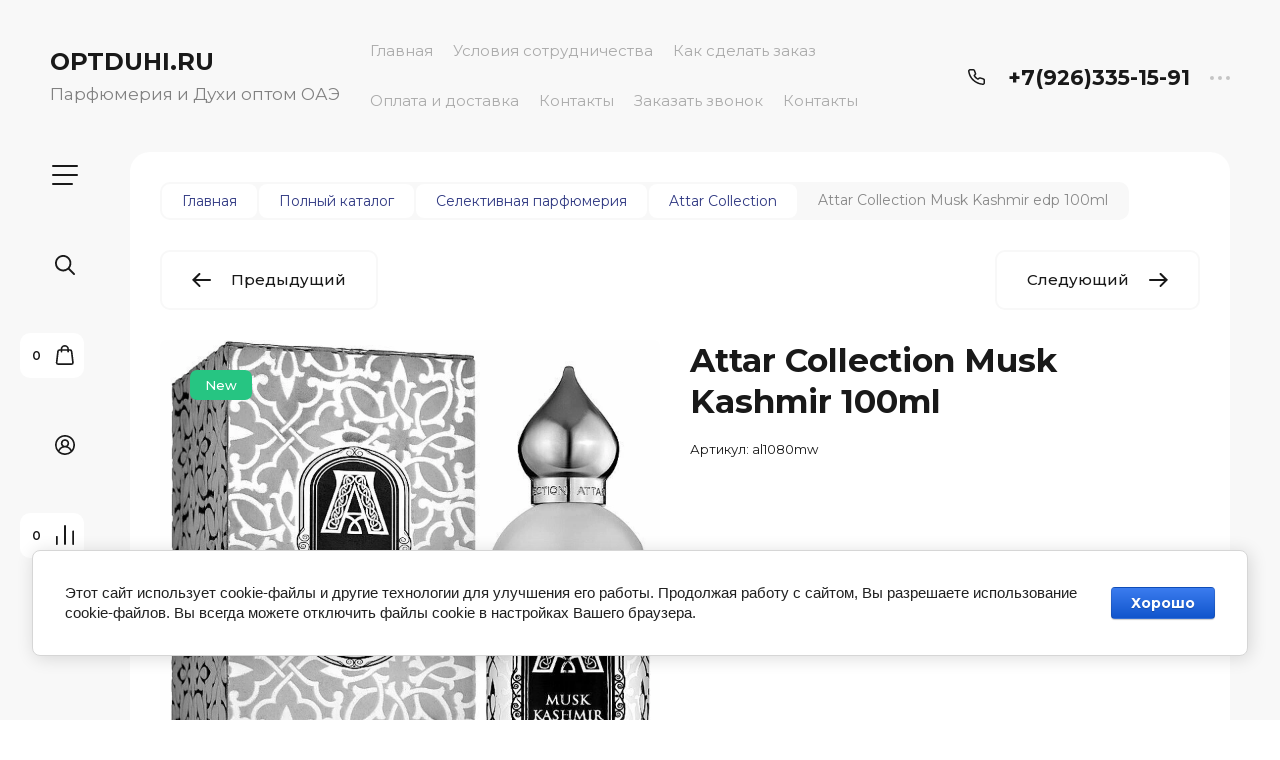

--- FILE ---
content_type: text/html; charset=utf-8
request_url: https://optduhi.ru/view-all-products-in-shop.html/product/attar-collection-musk-kashmir-100ml
body_size: 43530
content:

	<!doctype html>
<html lang="ru">

<head>
<meta charset="utf-8">
<meta name="robots" content="all">
<title>Attar Collection Musk Kashmir 100ml</title>
<meta name="description" content="Attar Collection Musk Kashmir 100ml">
<meta name="keywords" content="Attar Collection Musk Kashmir 100ml">
<meta name="SKYPE_TOOLBAR" content="SKYPE_TOOLBAR_PARSER_COMPATIBLE">
<meta name="viewport" content="width=device-width, initial-scale=1.0, maximum-scale=1.0, user-scalable=no">
<meta name="format-detection" content="telephone=no">
<meta http-equiv="x-rim-auto-match" content="none">


<!-- jquery -->
<!--<script src="/g/libs/jquery/1.10.2/jquery.min.js" charset="utf-8"></script>-->
<script src="/g/libs/jquery/2.2.4/jquery-2.2.4.min.js" charset="utf-8"></script>
<!-- jquery -->

<!-- common js -->
	<link rel="stylesheet" href="/g/css/styles_articles_tpl.css">

            <!-- 46b9544ffa2e5e73c3c971fe2ede35a5 -->
            <script src='/shared/s3/js/lang/ru.js'></script>
            <script src='/shared/s3/js/common.min.js'></script>
        <link rel='stylesheet' type='text/css' href='/shared/s3/css/calendar.css' /><link rel='stylesheet' type='text/css' href='/shared/highslide-4.1.13/highslide.min.css'/>
<script type='text/javascript' src='/shared/highslide-4.1.13/highslide-full.packed.js'></script>
<script type='text/javascript'>
hs.graphicsDir = '/shared/highslide-4.1.13/graphics/';
hs.outlineType = null;
hs.showCredits = false;
hs.lang={cssDirection:'ltr',loadingText:'Загрузка...',loadingTitle:'Кликните чтобы отменить',focusTitle:'Нажмите чтобы перенести вперёд',fullExpandTitle:'Увеличить',fullExpandText:'Полноэкранный',previousText:'Предыдущий',previousTitle:'Назад (стрелка влево)',nextText:'Далее',nextTitle:'Далее (стрелка вправо)',moveTitle:'Передвинуть',moveText:'Передвинуть',closeText:'Закрыть',closeTitle:'Закрыть (Esc)',resizeTitle:'Восстановить размер',playText:'Слайд-шоу',playTitle:'Слайд-шоу (пробел)',pauseText:'Пауза',pauseTitle:'Приостановить слайд-шоу (пробел)',number:'Изображение %1/%2',restoreTitle:'Нажмите чтобы посмотреть картинку, используйте мышь для перетаскивания. Используйте клавиши вперёд и назад'};</script>

<!--s3_require-->
<link rel="stylesheet" href="/g/basestyle/1.0.1/user/user.css" type="text/css"/>
<link rel="stylesheet" href="/g/basestyle/1.0.1/cookie.message/cookie.message.css" type="text/css"/>
<link rel="stylesheet" href="/g/basestyle/1.0.1/user/user.blue.css" type="text/css"/>
<script type="text/javascript" src="/g/basestyle/1.0.1/user/user.js" async></script>
<link rel="stylesheet" href="/g/basestyle/1.0.1/cookie.message/cookie.message.blue.css" type="text/css"/>
<script type="text/javascript" src="/g/basestyle/1.0.1/cookie.message/cookie.message.js" async></script>
<!--/s3_require-->
<!-- common js -->

<!-- shop init -->
			
		
		
		
			<link rel="stylesheet" type="text/css" href="/g/shop2v2/default/css/theme.less.css">		
			<script type="text/javascript" src="/g/shop2v2/default/js/shop2v2-plugins.js"></script>
		
			<script type="text/javascript" src="/g/shop2v2/default/js/shop2.2.min.js"></script>
		
	<script type="text/javascript">shop2.init({"productRefs": [],"apiHash": {"getPromoProducts":"0774bcfbf436c823ecc858d82558511e","getSearchMatches":"246829c6425bae8814c2ed1b3ef36a29","getFolderCustomFields":"c36bc9cc64dd7d37fac220eb46bde275","getProductListItem":"c0071e512bf5772ca90ff8aa1539f134","cartAddItem":"465cccbd8c10b498b0e2005efa9bb108","cartRemoveItem":"fc63addf008c43a0c9c77cf5d18a5743","cartUpdate":"897727f0a4bbc7bfbdee67fedf5d3885","cartRemoveCoupon":"d4efcf1979f152f7e75360d174a20461","cartAddCoupon":"e21928df89a9148bd200316fd1404733","deliveryCalc":"933e8e0684d73d39e27a59068b49cfc3","printOrder":"d5374bed9e80ef8f07c8b3c6d24fe8d6","cancelOrder":"c739cb7bc9cbf410ba21879b043d592c","cancelOrderNotify":"4c51064779e6cb0c640557b606fc72c0","repeatOrder":"968bf8f037cfecfae0118f14807409ff","paymentMethods":"8f7130ada989afd8c644d2356b147a09","compare":"fb5fe5761d9f10a711d58bb9b9fc0d31"},"hash": null,"verId": 799725,"mode": "product","step": "","uri": "/view-all-products-in-shop.html","IMAGES_DIR": "/d/","my": {"gr_filter_max_count":2,"gr_compare_data_tooltip":"\u0421\u0440\u0430\u0432\u043d\u0438\u0442\u044c","gr_compare_data_added_tooltip":"\u0423\u0434\u0430\u043b\u0438\u0442\u044c","gr_add_to_compare_text":"\u0421\u0440\u0430\u0432\u043d\u0438\u0442\u044c","gr_cart_show_options_text":"\u0411\u043e\u043b\u044c\u0448\u0435","gr_rating_block_title":true,"show_sections":true,"gr_coupon_remodal":false,"gr_card_vertical_slider":true,"buy_alias":"\u0412 \u043a\u043e\u0440\u0437\u0438\u043d\u0443","buy_mod":true,"buy_kind":true,"on_shop2_btn":true,"show_flags_filter":false,"lazy_load_subpages":true,"gr_lazy_load":true,"gr_pagelist_lazy_load":true,"gr_search_range_slider":false,"gr_filter_range_slider":false,"gr_filter_remodal":true,"gr_filter_remodal_btn":"\u0424\u0438\u043b\u044c\u0442\u0440","gr_show_filter_color_btn":true,"gr_show_slider_autoplay":true,"gr_enable_images_settings":true,"gr_vendor_in_thumbs":true,"gr_show_one_click_in_thumbs":true,"gr_product_list_titles":true,"gr_pagelist_only_icons":true,"gr_kinds_slider":true,"gr_show_collcetions_amount":true,"gr_cart_titles":true,"gr_cart_auth_remodal":true,"gr_filter_sorting_title":"\u0421\u043e\u0440\u0442\u0438\u0440\u043e\u0432\u043a\u0430:","gr_by_price_desc":"\u0441\u0430\u043c\u044b\u0435 \u0434\u043e\u0440\u043e\u0433\u0438\u0435","gr_by_price_asc":"\u0441\u0430\u043c\u044b\u0435 \u0434\u0435\u0448\u0435\u0432\u044b\u0435","gr_by_name_asc":"\u043d\u0430\u0437\u0432\u0430\u043d\u0438\u0435 \u043e\u0442 \u0410","gr_by_name_desc":"\u043d\u0430\u0437\u0432\u0430\u043d\u0438\u0435 \u043e\u0442 \u042f","gr_filter_default_sorting":"\u0421\u043e\u0440\u0442\u0438\u0440\u043e\u0432\u0430\u0442\u044c","gr_filter_default_sorting_item":"\u043f\u043e \u0443\u043c\u043e\u043b\u0447\u0430\u043d\u0438\u044e","gr_login_placeholered":true,"gr_search_form_btn":"\u041d\u0430\u0439\u0442\u0438","gr_product_one_click":"\u0411\u044b\u0441\u0442\u0440\u044b\u0439 \u0437\u0430\u043a\u0430\u0437","gr_product_options_btn":"\u0411\u043e\u043b\u044c\u0448\u0435","gr_filter_placeholders":true,"gr_filter_reset_text":"\u0421\u0431\u0440\u043e\u0441\u0438\u0442\u044c","gr_product_mode_h1":true,"gr_options_more_btn":"\u0411\u043e\u043b\u044c\u0448\u0435","gr_pluso_title":"\u041f\u043e\u0434\u0435\u043b\u0438\u0442\u044c\u0441\u044f","gr_cart_total_title":"\u0420\u0430\u0441\u0447\u0435\u0442","gr_product_page_version":"global:shop2.2.120-4-product.tpl","gr_product_list_thumbs":"global:shop2.2.120-4-product-list-thumbs.tpl","gr_collections_blocks":"global:shop2.2.120-4-product-item-collections-blocks.tpl","gr_cart_page_version":"global:shop2.2.120-4-cart.tpl","collection_mod_width":500,"collection_mod_height":500,"collection_image_width":500,"collection_image_height":500,"gr_hide_no_amount_rating":true,"gr_show_collections_compare":true,"gr_shop2_msg":true,"gr_main_blocks_version":"global:shop2.2.120-4-main-blocks.tpl","gr_collections_item":"global:shop2.2.120-4-product-item-collections.tpl","new_instagram_fix":true},"shop2_cart_order_payments": 1,"cf_margin_price_enabled": 0,"maps_yandex_key":"","maps_google_key":""});</script>
<!-- shop init -->

<!-- theme styles -->


	
		    <link rel="stylesheet" href="/g/templates/shop2/2.120.2/2.2.120-4/themes/theme10/colors.css">
	
	<link rel="stylesheet" href="/g/templates/shop2/2.120.2/2.2.120-4/css/theme.scss.css">


<link rel="stylesheet" href="/g/templates/shop2/2.120.2/2.2.120-4/css/global_styles.css">
<!-- theme styles -->




<script src="/g/libs/timer/js/timer.js" charset="utf-8"></script>

</head><body class="site">
	
		
	<svg width="0" height="0" class="hidden" style="display: none;">
  <symbol viewBox="0 0 15 15" xmlns="http://www.w3.org/2000/svg" id="action_icon">
    <path d="M14.813 7.952a.639.639 0 0 0 0-.904l-.532-.53a.614.614 0 0 1-.125-.718l.281-.686c.126-.343-.03-.717-.343-.842l-.688-.28A.64.64 0 0 1 13 3.399v-.748a.66.66 0 0 0-.656-.655h-.75A.64.64 0 0 1 11 1.59l-.281-.686c-.125-.343-.5-.499-.844-.343l-.688.281A.74.74 0 0 1 8.47.717l-.531-.53a.642.642 0 0 0-.907 0L6.5.717a.618.618 0 0 1-.719.125l-.687-.28c-.313-.125-.719.03-.844.342l-.281.686a.64.64 0 0 1-.594.406h-.719A.66.66 0 0 0 2 2.65v.748a.64.64 0 0 1-.406.593l-.688.28a.617.617 0 0 0-.344.842l.282.686c.094.25.031.53-.125.718l-.531.53a.639.639 0 0 0 0 .904l.53.53c.188.187.25.468.126.718l-.281.686c-.125.312.03.717.343.842l.688.28A.64.64 0 0 1 2 11.6v.748a.66.66 0 0 0 .656.655h.75c.25 0 .5.156.594.406l.281.686a.61.61 0 0 0 .844.343l.688-.281a.74.74 0 0 1 .718.125l.532.53c.25.25.656.25.906 0l.531-.53a.618.618 0 0 1 .719-.125l.687.28c.313.125.719-.03.844-.342l.281-.686a.64.64 0 0 1 .594-.406h.75a.66.66 0 0 0 .656-.655V11.6a.64.64 0 0 1 .406-.593l.688-.28c.344-.125.5-.53.344-.842l-.281-.686a.735.735 0 0 1 .124-.718l.5-.53zM5.624 4.678a.92.92 0 0 1 .938.935.92.92 0 0 1-.938.936.92.92 0 0 1-.938-.936.92.92 0 0 1 .938-.935zm3.75 5.613a.92.92 0 0 1-.938-.935.92.92 0 0 1 .938-.936.92.92 0 0 1 .938.936.92.92 0 0 1-.938.935zm.75-4.553L5.75 10.104a.618.618 0 0 1-.438.187.618.618 0 0 1-.437-.187.602.602 0 0 1 0-.873L9.25 4.865c.25-.25.625-.25.875 0s.25.624 0 .873z"></path>
  </symbol>
  <symbol viewBox="0 0 22 24" xmlns="http://www.w3.org/2000/svg" id="buy_btn_icon">
    <path fill-rule="evenodd" clip-rule="evenodd" d="M10.751 2a3 3 0 0 0-3 3h6a3 3 0 0 0-3-3zm3 5v1a1 1 0 1 0 2 0V7h1.222a1 1 0 0 1 .993.883l1.53 13A1 1 0 0 1 18.501 22H3a1 1 0 0 1-.993-1.117l1.53-13A1 1 0 0 1 4.53 7h1.22v1a1 1 0 1 0 2 0V7h6zm-8-2H4.53a3 3 0 0 0-2.98 2.65l-1.53 13A3 3 0 0 0 3 24h15.502a3 3 0 0 0 2.98-3.35l-1.53-13A3 3 0 0 0 16.972 5h-1.22a5 5 0 0 0-10 0z"></path>
  </symbol>
  <symbol viewBox="0 0 20 20" xmlns="http://www.w3.org/2000/svg" id="close_btn_icon">
    <path fill-rule="evenodd" clip-rule="evenodd" d="M.293.293a1 1 0 0 1 1.414 0L10 8.586 18.293.293a1 1 0 1 1 1.414 1.414L11.414 10l8.293 8.293a1 1 0 0 1-1.414 1.414L10 11.414l-8.293 8.293a1 1 0 0 1-1.414-1.414L8.586 10 .293 1.707a1 1 0 0 1 0-1.414z"></path>
  </symbol>
  <symbol viewBox="0 0 20 24" xmlns="http://www.w3.org/2000/svg" id="filter_btn">
    <path fill-rule="evenodd" clip-rule="evenodd" d="M2.072 3.5c.042.036.1.082.184.137.333.219.881.454 1.648.667C5.423 4.726 7.579 5 10 5c2.421 0 4.577-.274 6.096-.696.767-.213 1.315-.448 1.648-.667.083-.055.142-.1.184-.137a1.633 1.633 0 0 0-.184-.137c-.333-.219-.881-.454-1.648-.667C14.577 2.274 12.421 2 10 2c-2.421 0-4.577.274-6.096.696-.767.213-1.315.448-1.648.667a1.64 1.64 0 0 0-.184.137zM18 5.756c-.414.18-.876.339-1.368.475C14.893 6.714 12.549 7 10 7c-2.55 0-4.893-.286-6.632-.769A10.391 10.391 0 0 1 2 5.756v1.001a2 2 0 0 0 .586 1.415L9 14.586V21a1 1 0 1 0 2 0v-6.414l6.414-6.414A2 2 0 0 0 18 6.757v-1zM20 3.5v3.257a4 4 0 0 1-1.172 2.829L13 15.414V21a3 3 0 1 1-6 0v-5.586L1.172 9.586A4 4 0 0 1 0 6.757V3.5c0-.866.621-1.456 1.158-1.809.578-.38 1.348-.683 2.21-.922C5.107.286 7.451 0 10 0c2.55 0 4.893.286 6.632.769.862.24 1.632.543 2.21.922C19.379 2.044 20 2.634 20 3.5z"></path>
  </symbol>
  <symbol viewBox="0 0 13 13" xmlns="http://www.w3.org/2000/svg" id="gift_icon">
    <path d="M5.571 7.744v4.329a.911.911 0 0 1-.928.927H2.476A1.53 1.53 0 0 1 .93 11.454v-3.71c0-.525.402-.927.928-.927h2.786c.526 0 .928.402.928.927zm1.858 0v4.329c0 .525.402.927.928.927h2.167a1.53 1.53 0 0 0 1.547-1.546v-3.71a.911.911 0 0 0-.928-.927H8.357a.911.911 0 0 0-.928.927zm4.642-5.564H8.048l.835-.835c.31-.31.31-.804 0-1.082-.31-.31-.804-.31-1.083 0L6.5 1.53 5.2.232c-.31-.31-.805-.31-1.083 0-.31.309-.31.804 0 1.082l.835.866H.93a.911.911 0 0 0-.93.927v1.546c0 .525.402.927.929.927H12.07a.911.911 0 0 0 .93-.927V3.107a.911.911 0 0 0-.929-.927z"></path>
  </symbol>
  <symbol viewBox="0 0 14 20" xmlns="http://www.w3.org/2000/svg" id="lazy_btn_icon">
    <path fill-rule="evenodd" clip-rule="evenodd" d="M7 0c.525 0 .95.407.95.91v15.986l4.427-4.233a.981.981 0 0 1 1.345 0 .881.881 0 0 1 0 1.285l-6.05 5.786a.981.981 0 0 1-1.344 0l-6.05-5.786a.881.881 0 0 1 0-1.285.981.981 0 0 1 1.345 0l4.426 4.233V.91C6.05.407 6.475 0 7 0z"></path>
  </symbol>
  <symbol viewBox="0 0 12 2" xmlns="http://www.w3.org/2000/svg" id="minus_icon_btn">
    <path fill-rule="evenodd" clip-rule="evenodd" d="M0 1a1 1 0 0 1 1-1h10a1 1 0 1 1 0 2H1a1 1 0 0 1-1-1z"></path>
  </symbol>
  <symbol viewBox="0 0 22 24" xmlns="http://www.w3.org/2000/svg" id="notavailable_btn_icon">
    <path fill-rule="evenodd" clip-rule="evenodd" d="M10.751 2a3 3 0 0 0-3 3h6a3 3 0 0 0-3-3zm3 5v1a1 1 0 1 0 2 0V7h1.222a1 1 0 0 1 .993.883l1.53 13A1 1 0 0 1 18.501 22H3a1 1 0 0 1-.993-1.117l1.53-13A1 1 0 0 1 4.53 7h1.22v1a1 1 0 1 0 2 0V7h6zm-8-2H4.53a3 3 0 0 0-2.98 2.65l-1.53 13A3 3 0 0 0 3 24h15.502a3 3 0 0 0 2.98-3.35l-1.53-13A3 3 0 0 0 16.972 5h-1.22a5 5 0 0 0-10 0z"></path>
  </symbol>
  <symbol viewBox="0 0 24 24" xmlns="http://www.w3.org/2000/svg" id="onrequest_btn_icon">
    <path fill-rule="evenodd" clip-rule="evenodd" d="M12 2C6.477 2 2 6.477 2 12s4.477 10 10 10 10-4.477 10-10S17.523 2 12 2zM0 12C0 5.373 5.373 0 12 0s12 5.373 12 12-5.373 12-12 12S0 18.627 0 12zm12-6a1 1 0 0 1 1 1v4.52l4.625 3.7a1 1 0 1 1-1.25 1.56L11 12.48V7a1 1 0 0 1 1-1z"></path>
  </symbol>
  <symbol viewBox="0 0 19 14" xmlns="http://www.w3.org/2000/svg" id="pagelist_next">
    <path fill-rule="evenodd" clip-rule="evenodd" d="M10.879.293a1 1 0 0 0 0 1.414L15.172 6H1a1 1 0 0 0 0 2h14.172l-4.293 4.293a1 1 0 0 0 1.414 1.414L19 7 12.293.293a1 1 0 0 0-1.414 0z"></path>
  </symbol>
  <symbol viewBox="0 0 19 14" xmlns="http://www.w3.org/2000/svg" id="pagelist_prev">
    <path fill-rule="evenodd" clip-rule="evenodd" d="M8.121.293a1 1 0 0 1 0 1.414L3.828 6H18a1 1 0 1 1 0 2H3.828l4.293 4.293a1 1 0 1 1-1.414 1.414L0 7 6.707.293a1 1 0 0 1 1.414 0z"></path>
  </symbol>
  <symbol viewBox="0 0 12 12" xmlns="http://www.w3.org/2000/svg" id="plus_icon_btn">
    <path fill-rule="evenodd" clip-rule="evenodd" d="M7 1a1 1 0 0 0-2 0v4H1a1 1 0 0 0 0 2h4v4a1 1 0 1 0 2 0V7h4a1 1 0 1 0 0-2H7V1z"></path>
  </symbol>
  <symbol viewBox="0 0 17 15" xmlns="http://www.w3.org/2000/svg" id="product_list_price">
    <path fill-rule="evenodd" clip-rule="evenodd" d="M0 1.5A1.5 1.5 0 0 1 1.5 0h14a1.5 1.5 0 0 1 0 3h-14A1.5 1.5 0 0 1 0 1.5zm0 6A1.5 1.5 0 0 1 1.5 6h14a1.5 1.5 0 0 1 0 3h-14A1.5 1.5 0 0 1 0 7.5zm0 6A1.5 1.5 0 0 1 1.5 12h14a1.5 1.5 0 0 1 0 3h-14A1.5 1.5 0 0 1 0 13.5z"></path>
  </symbol>
  <symbol viewBox="0 0 17 15" xmlns="http://www.w3.org/2000/svg" id="product_list_simple">
    <path fill-rule="evenodd" clip-rule="evenodd" d="M0 1.5A1.5 1.5 0 0 1 1.5 0h4a1.5 1.5 0 1 1 0 3h-4A1.5 1.5 0 0 1 0 1.5zm10 0A1.5 1.5 0 0 1 11.5 0h4a1.5 1.5 0 0 1 0 3h-4A1.5 1.5 0 0 1 10 1.5zm-10 6A1.5 1.5 0 0 1 1.5 6h4a1.5 1.5 0 1 1 0 3h-4A1.5 1.5 0 0 1 0 7.5zm10 0A1.5 1.5 0 0 1 11.5 6h4a1.5 1.5 0 0 1 0 3h-4A1.5 1.5 0 0 1 10 7.5zm-10 6A1.5 1.5 0 0 1 1.5 12h4a1.5 1.5 0 0 1 0 3h-4A1.5 1.5 0 0 1 0 13.5zm10 0a1.5 1.5 0 0 1 1.5-1.5h4a1.5 1.5 0 0 1 0 3h-4a1.5 1.5 0 0 1-1.5-1.5z"></path>
  </symbol>
  <symbol viewBox="0 0 15 15" xmlns="http://www.w3.org/2000/svg" id="product_list_thumbs">
    <path fill-rule="evenodd" clip-rule="evenodd" d="M1.5 0A1.5 1.5 0 0 1 3 1.5v3a1.5 1.5 0 1 1-3 0v-3A1.5 1.5 0 0 1 1.5 0zm6 0A1.5 1.5 0 0 1 9 1.5v3a1.5 1.5 0 1 1-3 0v-3A1.5 1.5 0 0 1 7.5 0zm6 0A1.5 1.5 0 0 1 15 1.5v3a1.5 1.5 0 0 1-3 0v-3A1.5 1.5 0 0 1 13.5 0zm-12 9A1.5 1.5 0 0 1 3 10.5v3a1.5 1.5 0 0 1-3 0v-3A1.5 1.5 0 0 1 1.5 9zm6 0A1.5 1.5 0 0 1 9 10.5v3a1.5 1.5 0 0 1-3 0v-3A1.5 1.5 0 0 1 7.5 9zm6 0a1.5 1.5 0 0 1 1.5 1.5v3a1.5 1.5 0 0 1-3 0v-3A1.5 1.5 0 0 1 13.5 9z"></path>
  </symbol>
  <symbol viewBox="0 0 12 10" xmlns="http://www.w3.org/2000/svg" id="sort_param_asc">
    <path d="M11 10H1a1 1 0 0 1 0-2h10a1 1 0 0 1 0 2zM6 6H1a1 1 0 0 1 0-2h5a1 1 0 0 1 0 2zm0-4H1a1 1 0 0 1 0-2h5a1 1 0 0 1 0 2z"></path>
  </symbol>
  <symbol viewBox="0 0 12 10" xmlns="http://www.w3.org/2000/svg" id="sort_param_desc">
    <path d="M11 2H1a1 1 0 0 1 0-2h10a1 1 0 0 1 0 2zM1 4h5a1 1 0 0 1 0 2H1a1 1 0 0 1 0-2zm0 4h5a1 1 0 0 1 0 2H1a1 1 0 0 1 0-2z"></path>
  </symbol>
  <symbol viewBox="0 0 9 18" xmlns="http://www.w3.org/2000/svg" id="z_address_icon">
    <path fill-rule="evenodd" clip-rule="evenodd" d="M4.5 1.5a3 3 0 1 0 0 6 3 3 0 0 0 0-6zM0 4.5a4.5 4.5 0 1 1 5.25 4.438v8.312a.75.75 0 0 1-1.5 0V8.938A4.501 4.501 0 0 1 0 4.5z"></path>
  </symbol>
  <symbol viewBox="0 0 26 20" xmlns="http://www.w3.org/2000/svg" id="z_burger_btn">
    <path fill-rule="evenodd" clip-rule="evenodd" d="M0 1a1 1 0 0 1 1-1h24a1 1 0 1 1 0 2H1a1 1 0 0 1-1-1zm0 9a1 1 0 0 1 1-1h24a1 1 0 1 1 0 2H1a1 1 0 0 1-1-1zm0 9a1 1 0 0 1 1-1h19a1 1 0 1 1 0 2H1a1 1 0 0 1-1-1z"></path>
  </symbol>
  <symbol viewBox="0 0 20 24" xmlns="http://www.w3.org/2000/svg" id="z_cart_delete">
    <path fill-rule="evenodd" clip-rule="evenodd" d="M9 2a1 1 0 0 0-1 1v1h4V3a1 1 0 0 0-1-1H9zm5 2V3a3 3 0 0 0-3-3H9a3 3 0 0 0-3 3v1H1a1 1 0 0 0 0 2h.105l1.703 15.331A3 3 0 0 0 5.79 24h8.42a3 3 0 0 0 2.982-2.669L18.895 6H19a1 1 0 1 0 0-2h-5zm2.883 2H3.117l1.68 15.11a1 1 0 0 0 .993.89h8.42a1 1 0 0 0 .994-.89L16.883 6zM8 9a1 1 0 0 1 1 1v8a1 1 0 1 1-2 0v-8a1 1 0 0 1 1-1zm4 0a1 1 0 0 1 1 1v8a1 1 0 1 1-2 0v-8a1 1 0 0 1 1-1z"></path>
  </symbol>
  <symbol viewBox="0 0 22 24" xmlns="http://www.w3.org/2000/svg" id="z_cart_icon">
    <path fill-rule="evenodd" clip-rule="evenodd" d="M11 2a3 3 0 0 0-3 3h6a3 3 0 0 0-3-3zm3 5v1a1 1 0 1 0 2 0V7h1.221a1 1 0 0 1 .994.883l1.53 13A1 1 0 0 1 18.75 22H3.249a1 1 0 0 1-.993-1.117l1.53-13A1 1 0 0 1 4.778 7H6v1a1 1 0 1 0 2 0V7h6zM6 5H4.779a3 3 0 0 0-2.98 2.65l-1.53 13A3 3 0 0 0 3.25 24h15.502a3 3 0 0 0 2.98-3.35l-1.53-13A3 3 0 0 0 17.221 5H16A5 5 0 1 0 6 5z"></path>
  </symbol>
  <symbol viewBox="0 0 20 20" xmlns="http://www.w3.org/2000/svg" id="z_close_btn">
    <path fill-rule="evenodd" clip-rule="evenodd" d="M.293.293a1 1 0 0 1 1.414 0L10 8.586 18.293.293a1 1 0 1 1 1.414 1.414L11.414 10l8.293 8.293a1 1 0 0 1-1.414 1.414L10 11.414l-8.293 8.293a1 1 0 0 1-1.414-1.414L8.586 10 .293 1.707a1 1 0 0 1 0-1.414z"></path>
  </symbol>
  <symbol viewBox="0 0 20 22" xmlns="http://www.w3.org/2000/svg" id="z_compare_icon">
    <path fill-rule="evenodd" clip-rule="evenodd" d="M10 0a1 1 0 0 1 1 1v20a1 1 0 1 1-2 0V1a1 1 0 0 1 1-1zm9 6a1 1 0 0 1 1 1v14a1 1 0 1 1-2 0V7a1 1 0 0 1 1-1zM1 12a1 1 0 0 1 1 1v8a1 1 0 1 1-2 0v-8a1 1 0 0 1 1-1z"></path>
  </symbol>
  <symbol viewBox="0 0 12 12" xmlns="http://www.w3.org/2000/svg" id="z_coupon_plus">
    <path fill-rule="evenodd" clip-rule="evenodd" d="M6 0a1 1 0 0 1 1 1v4h4a1 1 0 1 1 0 2H7v4a1 1 0 1 1-2 0V7H1a1 1 0 0 1 0-2h4V1a1 1 0 0 1 1-1z"></path>
  </symbol>
  <symbol viewBox="0 0 24 24" xmlns="http://www.w3.org/2000/svg" id="z_dog_icon">
    <path fill-rule="evenodd" clip-rule="evenodd" d="M12 2C6.477 2 2 6.477 2 12s4.477 10 10 10a1 1 0 1 1 0 2C5.373 24 0 18.627 0 12S5.373 0 12 0s12 5.373 12 12v2a4 4 0 0 1-7.49 1.957A6 6 0 1 1 16 7.528V7a1 1 0 1 1 2 0v7a2 2 0 1 0 4 0v-2c0-5.523-4.477-10-10-10zm4 10a4 4 0 1 0-8 0 4 4 0 0 0 8 0z"></path>
  </symbol>
  <symbol viewBox="0 0 24 20" xmlns="http://www.w3.org/2000/svg" id="z_good_icon">
    <path fill-rule="evenodd" clip-rule="evenodd" d="M14.457 2.041a1.06 1.06 0 0 0-1.263.595l-1.776 4.06a6.41 6.41 0 0 1-1.359 1.936 5.772 5.772 0 0 1-1.102.857c.028.167.043.337.043.511v6.72c1.966.5 3.465.777 4.875.854 1.58.087 3.093-.078 5.064-.521a1.932 1.932 0 0 0 1.452-1.52l1.15-5.752a1 1 0 0 0-.98-1.196h-3.88a2 2 0 0 1-1.973-2.329l.503-3.021a1.06 1.06 0 0 0-.754-1.194zM8.5 18.657c2.026.515 3.67.827 5.264.915 1.817.099 3.52-.097 5.613-.568 1.53-.345 2.673-1.575 2.974-3.08l1.15-5.75a3 3 0 0 0-2.942-3.59h-3.88l.504-3.02-.986-.165.986.164a3.06 3.06 0 0 0-5.822-1.73l-1.776 4.06a4.42 4.42 0 0 1-1.608 1.851A2.99 2.99 0 0 0 6 7H3a3 3 0 0 0-3 3v7a3 3 0 0 0 3 3h3a2.996 2.996 0 0 0 2.5-1.343zM3 9a1 1 0 0 0-1 1v7a1 1 0 0 0 1 1h3a1 1 0 0 0 1-1v-7a.999.999 0 0 0-1-1H3z"></path>
  </symbol>
  <symbol viewBox="0 0 24 24" xmlns="http://www.w3.org/2000/svg" id="z_login_icon">
    <path fill-rule="evenodd" clip-rule="evenodd" d="M12 2C6.477 2 2 6.477 2 12c0 2.217.72 4.265 1.942 5.924a9.055 9.055 0 0 1 4.644-4.26A4.976 4.976 0 0 1 6.982 10c0-2.766 2.25-5 5.018-5 2.767 0 5.018 2.234 5.018 5a4.977 4.977 0 0 1-1.604 3.665 9.055 9.055 0 0 1 4.644 4.259A9.952 9.952 0 0 0 22 12c0-5.523-4.477-10-10-10zm6.584 17.526A7.038 7.038 0 0 0 12 15a7.038 7.038 0 0 0-6.584 4.526A9.958 9.958 0 0 0 12 22a9.958 9.958 0 0 0 6.584-2.474zM0 12C0 5.373 5.373 0 12 0s12 5.373 12 12c0 3.338-1.364 6.359-3.562 8.533A11.965 11.965 0 0 1 12 24c-3.29 0-6.271-1.325-8.438-3.467A11.966 11.966 0 0 1 0 12zm12-5a3.009 3.009 0 0 0-3.018 3c0 1.653 1.347 3 3.018 3a3.01 3.01 0 0 0 3.018-3c0-1.653-1.347-3-3.018-3z"></path>
  </symbol>
  <symbol viewBox="0 0 6 5" xmlns="http://www.w3.org/2000/svg" id="z_mark_icon">
    <path fill-rule="evenodd" clip-rule="evenodd" d="M5.854.146a.5.5 0 0 1 0 .708L2 4.707.146 2.854a.5.5 0 1 1 .708-.708L2 3.293 5.146.146a.5.5 0 0 1 .708 0z"></path>
  </symbol>
  <symbol viewBox="0 0 12 9" xmlns="http://www.w3.org/2000/svg" id="z_min_left_arrow">
    <path fill-rule="evenodd" clip-rule="evenodd" d="M7.146.646a.5.5 0 0 1 .708 0L11.707 4.5 7.854 8.354a.5.5 0 1 1-.708-.708L9.793 5H.5a.5.5 0 0 1 0-1h9.293L7.146 1.354a.5.5 0 0 1 0-.708z"></path>
  </symbol>
  <symbol viewBox="0 0 7 11" xmlns="http://www.w3.org/2000/svg" id="z_more_btn">
    <path fill-rule="evenodd" clip-rule="evenodd" d="M3.5.5A.5.5 0 0 1 4 1v7.793l2.146-2.147a.5.5 0 1 1 .708.708L3.5 10.707.146 7.354a.5.5 0 1 1 .708-.708L3 8.793V1a.5.5 0 0 1 .5-.5z"></path>
  </symbol>
  <symbol viewBox="0 0 20 4" fill="none" xmlns="http://www.w3.org/2000/svg" id="z_more_contact_btn">
    <path d="M4 2a2 2 0 1 1-4 0 2 2 0 0 1 4 0zm8 0a2 2 0 1 1-4 0 2 2 0 0 1 4 0zm8 0a2 2 0 1 1-4 0 2 2 0 0 1 4 0z" fill="#C4C4C4"></path>
  </symbol>
  <symbol viewBox="0 0 17 16" xmlns="http://www.w3.org/2000/svg" id="z_phone_icon">
    <path fill-rule="evenodd" clip-rule="evenodd" d="M2.258 1.46c-.451 0-.737.332-.703.657.69 6.555 6.231 11.77 13.196 12.42a.647.647 0 0 0 .697-.663v-2.598a.735.735 0 0 0-.53-.693l-2.685-.842a.81.81 0 0 0-.794.176l-.43.405a1.609 1.609 0 0 1-1.953.177C7.59 9.554 6.734 8.755 5.823 7.464c-.412-.584-.304-1.342.2-1.817l.44-.413a.7.7 0 0 0 .187-.748L5.755 1.96a.773.773 0 0 0-.736-.5H2.26zm-2.247.8C-.124.98.996 0 2.258 0H5.02c1.002 0 1.892.603 2.209 1.498l.894 2.526a2.1 2.1 0 0 1-.562 2.242l-.432.407c.783 1.107 1.488 1.771 2.79 2.611l.424-.4a2.432 2.432 0 0 1 2.382-.529l2.684.843c.95.298 1.592 1.135 1.592 2.078v2.598c0 1.189-1.041 2.243-2.402 2.116C6.898 15.27.775 9.508.011 2.26z"></path>
  </symbol>
  <symbol viewBox="0 0 22 22" xmlns="http://www.w3.org/2000/svg" id="z_pluso">
    <path fill-rule="evenodd" clip-rule="evenodd" d="M18 2a2 2 0 1 0 0 4 2 2 0 0 0 0-4zm-4 2a4 4 0 1 1 .983 2.626l-7.071 3.536a4.012 4.012 0 0 1 0 1.676l7.071 3.536a4 4 0 1 1-.895 1.788l-7.071-3.536a4 4 0 1 1 0-5.253l7.071-3.535A4.015 4.015 0 0 1 14 4zM4 9a2 2 0 1 0 0 4 2 2 0 0 0 0-4zm14 7a2 2 0 1 0-.001 4A2 2 0 0 0 18 16z"></path>
  </symbol>
  <symbol viewBox="0 0 22 22" xmlns="http://www.w3.org/2000/svg" id="z_quick_btn">
    <path fill-rule="evenodd" clip-rule="evenodd" d="M14 2a1 1 0 1 1 0-2h7a1 1 0 0 1 1 1v7a1 1 0 1 1-2 0V3.414l-5.293 5.293a1 1 0 1 1-1.414-1.414L18.586 2H14zM1 13a1 1 0 0 1 1 1v4.586l5.293-5.293a1 1 0 0 1 1.414 1.414L3.414 20H8a1 1 0 1 1 0 2H1a1 1 0 0 1-1-1v-7a1 1 0 0 1 1-1z"></path>
  </symbol>
  <symbol viewBox="0 0 23 20" xmlns="http://www.w3.org/2000/svg" id="z_recalcult">
    <path fill-rule="evenodd" clip-rule="evenodd" d="M13 2a8 8 0 0 0-8 8v.586l1.293-1.293a1 1 0 0 1 1.414 1.414L4 14.414.293 10.707a1 1 0 1 1 1.414-1.414L3 10.586V10C3 4.477 7.477 0 13 0s10 4.477 10 10-4.477 10-10 10a1 1 0 1 1 0-2 8 8 0 1 0 0-16z"></path>
  </symbol>
  <symbol viewBox="0 0 32 20" xmlns="http://www.w3.org/2000/svg" id="z_reviews_icon">
    <path d="M14 17v-7a3 3 0 0 0-3-3H7.723a1 1 0 0 1-.868-1.496l1.863-3.26A1.5 1.5 0 0 0 7.415 0H5.161a2 2 0 0 0-1.737 1.008L1.318 4.694A10 10 0 0 0 0 9.656V17a3 3 0 0 0 3 3h8a3 3 0 0 0 3-3zm18 0v-7a3 3 0 0 0-3-3h-3.277a1 1 0 0 1-.868-1.496l1.863-3.26A1.5 1.5 0 0 0 25.415 0h-2.254a2 2 0 0 0-1.737 1.008l-2.106 3.686A10 10 0 0 0 18 9.656V17a3 3 0 0 0 3 3h8a3 3 0 0 0 3-3z"></path>
  </symbol>
  <symbol viewBox="0 0 22 22" xmlns="http://www.w3.org/2000/svg" id="z_search_icon">
    <path fill-rule="evenodd" clip-rule="evenodd" d="M9 2a7 7 0 1 0 0 14A7 7 0 0 0 9 2zM0 9a9 9 0 1 1 16.032 5.618l5.675 5.675a1 1 0 0 1-1.414 1.414l-5.675-5.675A9 9 0 0 1 0 9z"></path>
  </symbol>
  <symbol viewBox="0 0 22 22" xmlns="http://www.w3.org/2000/svg" id="z_search_param">
    <path fill-rule="evenodd" clip-rule="evenodd" d="M8 2a3 3 0 1 0 0 6 3 3 0 0 0 0-6zM3.1 4a5.002 5.002 0 0 1 9.8 0H21a1 1 0 1 1 0 2h-8.1a5.002 5.002 0 0 1-9.8 0H1a1 1 0 0 1 0-2h2.1zM17 14a3 3 0 1 0 0 6 3 3 0 0 0 0-6zm-4.9 2a5.002 5.002 0 0 1 9.9 1 5 5 0 0 1-9.9 1H1a1 1 0 1 1 0-2h11.1z"></path>
  </symbol>
  <symbol viewBox="0 0 19 14" xmlns="http://www.w3.org/2000/svg" id="z_slider_arrow_left">
    <path fill-rule="evenodd" clip-rule="evenodd" d="M8.121.293a1 1 0 0 1 0 1.414L3.828 6H18a1 1 0 1 1 0 2H3.828l4.293 4.293a1 1 0 1 1-1.414 1.414L0 7 6.707.293a1 1 0 0 1 1.414 0z"></path>
  </symbol>
  <symbol viewBox="0 0 19 14" xmlns="http://www.w3.org/2000/svg" id="z_slider_arrow_right">
    <path fill-rule="evenodd" clip-rule="evenodd" d="M10.879.293a1 1 0 0 0 0 1.414L15.172 6H1a1 1 0 0 0 0 2h14.172l-4.293 4.293a1 1 0 0 0 1.414 1.414L19 7 12.293.293a1 1 0 0 0-1.414 0z"></path>
  </symbol>
  <symbol viewBox="0 0 22 23" xmlns="http://www.w3.org/2000/svg" id="z_speaker_icon">
    <path fill-rule="evenodd" clip-rule="evenodd" d="M17 3.226c0-.3-.362-.45-.574-.237C13.93 5.483 11.463 7 7.74 7H3a1 1 0 0 0-1 1v4a1 1 0 0 0 1 1h4.741a13 13 0 0 1 .28.003c3.571.074 5.978 1.582 8.405 4.009a.336.336 0 0 0 .574-.238V3.226zM19 7V3.226c0-2.081-2.517-3.124-3.989-1.652C12.745 3.842 10.755 5 7.742 5H3a3 3 0 0 0-3 3v4a3 3 0 0 0 3 3h.22l1.442 5.773a2.94 2.94 0 1 0 5.705-1.427L9.31 15.117c2.182.346 3.848 1.455 5.701 3.309 1.472 1.472 3.989.43 3.989-1.652V13a3 3 0 1 0 0-6zm0 2v2a1 1 0 1 0 0-2zM7.219 15H5.28l1.322 5.288a.94.94 0 1 0 1.824-.456L7.219 15z"></path>
  </symbol>
  <symbol viewBox="0 0 24 23" xmlns="http://www.w3.org/2000/svg" id="z_submit_icon">
    <path fill-rule="evenodd" clip-rule="evenodd" d="M21.157 3.398c.35-.827-.484-1.66-1.31-1.31L3.47 9.016c-.861.365-.796 1.606.098 1.878l5.203 1.583c.144.044.285.1.419.163l5.103-5.102a1 1 0 1 1 1.414 1.414l-5.103 5.102c.065.135.12.275.163.42l1.584 5.203c.272.894 1.513.959 1.877.098l6.929-16.377zM19.067.246c2.482-1.05 4.982 1.45 3.932 3.932L16.07 20.554c-1.093 2.583-4.816 2.388-5.633-.295l-1.583-5.203a.999.999 0 0 0-.666-.665l-5.202-1.584C.303 11.991.108 8.267 2.69 7.174L19.067.246l.388.918-.388-.918z"></path>
  </symbol>
  <symbol viewBox="0 0 16 24" xmlns="http://www.w3.org/2000/svg" id="z_up_arrow">
    <path fill-rule="evenodd" clip-rule="evenodd" d="M8 .586l7.707 7.707a1 1 0 0 1-1.414 1.414L9 4.414V23a1 1 0 1 1-2 0V4.414L1.707 9.707A1 1 0 1 1 .293 8.293L8 .586z"></path>
  </symbol>
  <symbol viewBox="0 0 28 28" xmlns="http://www.w3.org/2000/svg" id="z_zoom_btn">
    <path fill-rule="evenodd" clip-rule="evenodd" d="M0 0h8a1 1 0 0 1 0 2H3.414l8.293 8.293a1 1 0 0 1-1.414 1.414L2 3.414V8a1 1 0 0 1-2 0V0zm19 1a1 1 0 0 1 1-1h8v8a1 1 0 1 1-2 0V3.414l-8.293 8.293a1 1 0 0 1-1.414-1.414L24.586 2H20a1 1 0 0 1-1-1zm-7.293 15.293a1 1 0 0 1 0 1.414L3.414 26H8a1 1 0 1 1 0 2H0v-8a1 1 0 1 1 2 0v4.586l8.293-8.293a1 1 0 0 1 1.414 0zm4.586 0a1 1 0 0 1 1.414 0L26 24.586V20a1 1 0 1 1 2 0v8h-8a1 1 0 1 1 0-2h4.586l-8.293-8.293a1 1 0 0 1 0-1.414z"></path>
  </symbol>
  <symbol viewBox="0 0 22 22" xmlns="http://www.w3.org/2000/svg" id="z_zoom_min_btn">
    <path fill-rule="evenodd" clip-rule="evenodd" d="M14 2a1 1 0 1 1 0-2h7a1 1 0 0 1 1 1v7a1 1 0 1 1-2 0V3.414l-5.293 5.293a1 1 0 1 1-1.414-1.414L18.586 2H14zM1 13a1 1 0 0 1 1 1v4.586l5.293-5.293a1 1 0 0 1 1.414 1.414L3.414 20H8a1 1 0 1 1 0 2H1a1 1 0 0 1-1-1v-7a1 1 0 0 1 1-1z"></path>
  </symbol>
</svg>	
	<div class="gr-tooltip"></div>
	<div class="site__wrapper">
		
			    	<a href="/view-all-products-in-shop.html/compare" target="_blank" class="mobile-fixed__compare_btn compare_block_1 compare-block">
	    		
	    		<span class="compare-block__amount">0</span>
	    		
	    		<span class="mobile-fixed__comp_icon">
		    		<svg class="gr-svg-icon">
					  <use xlink:href="#z_compare_icon"></use>
					</svg>
				</span>
				
				<span class="mobile-fixed__compare_text">К сравнению
				
					<span class="mobile-fixed__comp_arrow">
			    		<svg class="gr-svg-icon">
						  <use xlink:href="#z_min_left_arrow"></use>
						</svg>
					</span>
				</span>
			</a>
		

		<div class="fixed-panel-left">
			<div class="fixed-btns">
				<div class="fixed-btns__burg_btn">
					<svg class="gr-svg-icon on_btn">
					  <use xlink:href="#z_burger_btn"></use>
					</svg>

				</div>

				<div class="fixed-btns__search_btn">
					<svg class="gr-svg-icon on_btn">
					  <use xlink:href="#z_search_icon"></use>
					</svg>
				</div>
				
				
								
															
					<div class="fixed-btns__cart_btn pointer_events_none gr-cart-popup-btn">
						
						
						<div class="ajax_cart_amount_wr">
							<div class="ajax_cart_amount gr-cart-total-amount">0</div>
						</div>
						
						<svg class="gr-svg-icon on_btn">
						  <use xlink:href="#buy_btn_icon"></use>
						</svg>
					
					</div>
					
								
				<div class="fixed-btns__login_btn">
					<svg class="gr-svg-icon on_btn">
					  <use xlink:href="#z_login_icon"></use>
					</svg>
				</div>
				
				
							    	<a href="/view-all-products-in-shop.html/compare" target="_blank" class="fixed-btns__compare_btn compare_block_1 compare-block">
			    		<svg class="gr-svg-icon">
						  <use xlink:href="#z_compare_icon"></use>
						</svg>
			    		<span class="compare-block__amount">0</span>
					</a>
							</div>
			
		
		<div class="fixed-menu-wrap">
			
			<div class="fixed-menu-close">
				<svg class="gr-svg-icon close">
				  <use xlink:href="#close_btn_icon"></use>
				</svg>
				
				<span class="rounding"></span>
			</div>
			
			<div class="fixed-menu">
				
				<div class="fixed-menu__inner_fm">
					
					<div class="fixed-menu--wrap custom-scroll scroll-width-thin scroll js__fixed_pan">
						
						<div class="fixed-menu--panel">
							
							<div class="fixed-menu--panel-inner">
								<div class="fixed-menu__title_fm">Каталог</div>
								<nav class="fixed-menu__menu_in_fm">
									
									<ul class="cat_menu">
																			         									         									         									         									    									         									              									              									                   <li ><a href="/view-all-products-in-shop-html/folder/108974406">Новинки</a>
									              									         									         									         									         									    									         									              									                   									                        </li>
									                        									                   									              									              									                   <li class="sublevel"><a class="has_sublayer" href="/view-all-products-in-shop.html/folder/108974606">Женская парфюмерия</a>
									              									         									         									         									         									    									         									              									                   									                        <ul>
									                            <li class="parent-item"><a href="/view-all-products-in-shop.html/folder/108974606">Женская парфюмерия</a></li>
									                    										              									              									                   <li ><a href="/view-all-products-in-shop.html/folder/108974806">Agent Provocateur</a>
									              									         									         									         									         									    									         									              									                   									                        </li>
									                        									                   									              									              									                   <li ><a href="/view-all-products-in-shop.html/folder/108975006">Angel Schlesser</a>
									              									         									         									         									         									    									         									              									                   									                        </li>
									                        									                   									              									              									                   <li ><a href="/view-all-products-in-shop.html/folder/108975206">Antonio Banderas</a>
									              									         									         									         									         									    									         									              									                   									                        </li>
									                        									                   									              									              									                   <li ><a href="/view-all-products-in-shop.html/folder/108975406">Armand Basi</a>
									              									         									         									         									         									    									         									              									                   									                        </li>
									                        									                   									              									              									                   <li ><a href="/view-all-products-in-shop.html/folder/armani-prive">Armani Prive</a>
									              									         									         									         									         									    									         									              									                   									                        </li>
									                        									                   									              									              									                   <li ><a href="/view-all-products-in-shop.html/folder/108975606">Azzaro</a>
									              									         									         									         									         									    									         									              									                   									                        </li>
									                        									                   									              									              									                   <li ><a href="/view-all-products-in-shop.html/folder/byredo-1">Byredo</a>
									              									         									         									         									         									    									         									              									                   									                        </li>
									                        									                   									              									              									                   <li ><a href="/view-all-products-in-shop.html/folder/108975806">Badgley Mischka</a>
									              									         									         									         									         									    									         									              									                   									                        </li>
									                        									                   									              									              									                   <li ><a href="/view-all-products-in-shop.html/folder/108976006">Baldinini</a>
									              									         									         									         									         									    									         									              									                   									                        </li>
									                        									                   									              									              									                   <li ><a href="/view-all-products-in-shop.html/folder/108976206">Beyonce</a>
									              									         									         									         									         									    									         									              									                   									                        </li>
									                        									                   									              									              									                   <li ><a href="/view-all-products-in-shop.html/folder/108976406">Britney Spears</a>
									              									         									         									         									         									    									         									              									                   									                        </li>
									                        									                   									              									              									                   <li ><a href="/view-all-products-in-shop.html/folder/108976606">Burberry</a>
									              									         									         									         									         									    									         									              									                   									                        </li>
									                        									                   									              									              									                   <li ><a href="/view-all-products-in-shop.html/folder/108976806">Bvlgari</a>
									              									         									         									         									         									    									         									              									                   									                        </li>
									                        									                   									              									              									                   <li ><a href="/view-all-products-in-shop.html/folder/benefit">Benefit</a>
									              									         									         									         									         									    									         									              									                   									                        </li>
									                        									                   									              									              									                   <li ><a href="/view-all-products-in-shop.html/folder/108977006">Cacharel</a>
									              									         									         									         									         									    									         									              									                   									                        </li>
									                        									                   									              									              									                   <li ><a href="/view-all-products-in-shop.html/folder/108977206">Calvin Klein</a>
									              									         									         									         									         									    									         									              									                   									                        </li>
									                        									                   									              									              									                   <li ><a href="/view-all-products-in-shop.html/folder/108977406">Carolina Herrera</a>
									              									         									         									         									         									    									         									              									                   									                        </li>
									                        									                   									              									              									                   <li ><a href="/view-all-products-in-shop.html/folder/108977606">Cartier</a>
									              									         									         									         									         									    									         									              									                   									                        </li>
									                        									                   									              									              									                   <li ><a href="/view-all-products-in-shop.html/folder/108977806">Cerruti</a>
									              									         									         									         									         									    									         									              									                   									                        </li>
									                        									                   									              									              									                   <li ><a href="/view-all-products-in-shop.html/folder/108978006">Chanel</a>
									              									         									         									         									         									    									         									              									                   									                        </li>
									                        									                   									              									              									                   <li ><a href="/view-all-products-in-shop.html/folder/108978206">Chloe</a>
									              									         									         									         									         									    									         									              									                   									                        </li>
									                        									                   									              									              									                   <li ><a href="/view-all-products-in-shop.html/folder/108978406">Christian Dior</a>
									              									         									         									         									         									    									         									              									                   									                        </li>
									                        									                   									              									              									                   <li ><a href="/view-all-products-in-shop.html/folder/108978606">Christina Aguilera</a>
									              									         									         									         									         									    									         									              									                   									                        </li>
									                        									                   									              									              									                   <li ><a href="/view-all-products-in-shop.html/folder/108978806">Clinique</a>
									              									         									         									         									         									    									         									              									                   									                        </li>
									                        									                   									              									              									                   <li ><a href="/view-all-products-in-shop.html/folder/108979006">Chopard</a>
									              									         									         									         									         									    									         									              									                   									                        </li>
									                        									                   									              									              									                   <li ><a href="/view-all-products-in-shop.html/folder/108979206">David &amp; Victoria Beckham</a>
									              									         									         									         									         									    									         									              									                   									                        </li>
									                        									                   									              									              									                   <li ><a href="/view-all-products-in-shop.html/folder/108979406">Davidoff</a>
									              									         									         									         									         									    									         									              									                   									                        </li>
									                        									                   									              									              									                   <li ><a href="/view-all-products-in-shop.html/folder/108979606">Dolce &amp; Gabbana</a>
									              									         									         									         									         									    									         									              									                   									                        </li>
									                        									                   									              									              									                   <li ><a href="/view-all-products-in-shop.html/folder/108979806">DKNY</a>
									              									         									         									         									         									    									         									              									                   									                        </li>
									                        									                   									              									              									                   <li ><a href="/view-all-products-in-shop.html/folder/108980006">Elie Saab</a>
									              									         									         									         									         									    									         									              									                   									                        </li>
									                        									                   									              									              									                   <li ><a href="/view-all-products-in-shop.html/folder/eisenberg-1">Eisenberg</a>
									              									         									         									         									         									    									         									              									                   									                        </li>
									                        									                   									              									              									                   <li ><a href="/view-all-products-in-shop.html/folder/108980206">Elizabeth Arden</a>
									              									         									         									         									         									    									         									              									                   									                        </li>
									                        									                   									              									              									                   <li ><a href="/view-all-products-in-shop.html/folder/108980406">Escada</a>
									              									         									         									         									         									    									         									              									                   									                        </li>
									                        									                   									              									              									                   <li ><a href="/view-all-products-in-shop.html/folder/108980606">Escentric Molecules</a>
									              									         									         									         									         									    									         									              									                   									                        </li>
									                        									                   									              									              									                   <li ><a href="/view-all-products-in-shop.html/folder/ex-nihilo">EX Nihilo</a>
									              									         									         									         									         									    									         									              									                   									                        </li>
									                        									                   									              									              									                   <li ><a href="/view-all-products-in-shop.html/folder/essential-parfums-paris-1">ESSENTIAL PARFUMS PARIS</a>
									              									         									         									         									         									    									         									              									                   									                        </li>
									                        									                   									              									              									                   <li ><a href="/view-all-products-in-shop.html/folder/108981006">Fendi</a>
									              									         									         									         									         									    									         									              									                   									                        </li>
									                        									                   									              									              									                   <li ><a href="/view-all-products-in-shop.html/folder/108981206">Christian Lacroix</a>
									              									         									         									         									         									    									         									              									                   									                        </li>
									                        									                   									              									              									                   <li ><a href="/view-all-products-in-shop.html/folder/108981406">Franck Olivier</a>
									              									         									         									         									         									    									         									              									                   									                        </li>
									                        									                   									              									              									                   <li ><a href="/view-all-products-in-shop.html/folder/108981606">GianMarco Venturi</a>
									              									         									         									         									         									    									         									              									                   									                        </li>
									                        									                   									              									              									                   <li ><a href="/view-all-products-in-shop.html/folder/108981806">Gianfranco Ferre</a>
									              									         									         									         									         									    									         									              									                   									                        </li>
									                        									                   									              									              									                   <li ><a href="/view-all-products-in-shop.html/folder/108982006">Giorgio Armani</a>
									              									         									         									         									         									    									         									              									                   									                        </li>
									                        									                   									              									              									                   <li ><a href="/view-all-products-in-shop.html/folder/108982206">Givenchy</a>
									              									         									         									         									         									    									         									              									                   									                        </li>
									                        									                   									              									              									                   <li ><a href="/view-all-products-in-shop.html/folder/108982406">Gucci</a>
									              									         									         									         									         									    									         									              									                   									                        </li>
									                        									                   									              									              									                   <li ><a href="/view-all-products-in-shop.html/folder/108982606">Guerlain</a>
									              									         									         									         									         									    									         									              									                   									                        </li>
									                        									                   									              									              									                   <li ><a href="/view-all-products-in-shop.html/folder/108982806">Guess</a>
									              									         									         									         									         									    									         									              									                   									                        </li>
									                        									                   									              									              									                   <li ><a href="/view-all-products-in-shop.html/folder/guy-laroche">Guy Laroche</a>
									              									         									         									         									         									    									         									              									                   									                        </li>
									                        									                   									              									              									                   <li ><a href="/view-all-products-in-shop.html/folder/108983006">Helena Rubinstein</a>
									              									         									         									         									         									    									         									              									                   									                        </li>
									                        									                   									              									              									                   <li ><a href="/view-all-products-in-shop.html/folder/108983206">Hermes</a>
									              									         									         									         									         									    									         									              									                   									                        </li>
									                        									                   									              									              									                   <li ><a href="/view-all-products-in-shop.html/folder/hfc">HFC Haute Fragrance Company</a>
									              									         									         									         									         									    									         									              									                   									                        </li>
									                        									                   									              									              									                   <li ><a href="/view-all-products-in-shop.html/folder/108983406">Hugo Boss</a>
									              									         									         									         									         									    									         									              									                   									                        </li>
									                        									                   									              									              									                   <li ><a href="/view-all-products-in-shop.html/folder/108983606">Issey Miyake</a>
									              									         									         									         									         									    									         									              									                   									                        </li>
									                        									                   									              									              									                   <li ><a href="/view-all-products-in-shop.html/folder/108983806">Jean Paul Gaultier</a>
									              									         									         									         									         									    									         									              									                   									                        </li>
									                        									                   									              									              									                   <li ><a href="/view-all-products-in-shop.html/folder/108984006">Jennifer Lopez</a>
									              									         									         									         									         									    									         									              									                   									                        </li>
									                        									                   									              									              									                   <li ><a href="/view-all-products-in-shop.html/folder/108984206">Jil Sander</a>
									              									         									         									         									         									    									         									              									                   									                        </li>
									                        									                   									              									              									                   <li ><a href="/view-all-products-in-shop.html/folder/108984406">Jimmy Choo</a>
									              									         									         									         									         									    									         									              									                   									                        </li>
									                        									                   									              									              									                   <li ><a href="/view-all-products-in-shop.html/folder/108984606">John Richmond</a>
									              									         									         									         									         									    									         									              									                   									                        </li>
									                        									                   									              									              									                   <li ><a href="/view-all-products-in-shop.html/folder/dzh-malon">Дж. Малон</a>
									              									         									         									         									         									    									         									              									                   									                        </li>
									                        									                   									              									              									                   <li ><a href="/view-all-products-in-shop.html/folder/108984806">Jette Joop</a>
									              									         									         									         									         									    									         									              									                   									                        </li>
									                        									                   									              									              									                   <li ><a href="/view-all-products-in-shop.html/folder/108985006">Kenzo</a>
									              									         									         									         									         									    									         									              									                   									                        </li>
									                        									                   									              									              									                   <li ><a href="/view-all-products-in-shop.html/folder/108985206">Lacoste</a>
									              									         									         									         									         									    									         									              									                   									                        </li>
									                        									                   									              									              									                   <li ><a href="/view-all-products-in-shop.html/folder/108985406">Lancome</a>
									              									         									         									         									         									    									         									              									                   									                        </li>
									                        									                   									              									              									                   <li ><a href="/view-all-products-in-shop.html/folder/108985606">Lanvin</a>
									              									         									         									         									         									    									         									              									                   									                        </li>
									                        									                   									              									              									                   <li ><a href="/view-all-products-in-shop.html/folder/le-labo">Le Labo</a>
									              									         									         									         									         									    									         									              									                   									                        </li>
									                        									                   									              									              									                   <li ><a href="/view-all-products-in-shop.html/folder/108985806">Laura Biagiotti</a>
									              									         									         									         									         									    									         									              									                   									                        </li>
									                        									                   									              									              									                   <li ><a href="/view-all-products-in-shop.html/folder/108986006">Loewe</a>
									              									         									         									         									         									    									         									              									                   									                        </li>
									                        									                   									              									              									                   <li ><a href="/view-all-products-in-shop.html/folder/louis-vuitton">Louis Vuitton</a>
									              									         									         									         									         									    									         									              									                   									                        </li>
									                        									                   									              									              									                   <li ><a href="/view-all-products-in-shop.html/folder/108986206">Madonna</a>
									              									         									         									         									         									    									         									              									                   									                        </li>
									                        									                   									              									              									                   <li ><a href="/view-all-products-in-shop.html/folder/108986406">Princesse Marina De Bourbon</a>
									              									         									         									         									         									    									         									              									                   									                        </li>
									                        									                   									              									              									                   <li ><a href="/view-all-products-in-shop.html/folder/108986606">Marc Jacobs</a>
									              									         									         									         									         									    									         									              									                   									                        </li>
									                        									                   									              									              									                   <li ><a href="/view-all-products-in-shop.html/folder/108986806">Masaki Matsushima</a>
									              									         									         									         									         									    									         									              									                   									                        </li>
									                        									                   									              									              									                   <li ><a href="/view-all-products-in-shop.html/folder/108987006">Max Mara</a>
									              									         									         									         									         									    									         									              									                   									                        </li>
									                        									                   									              									              									                   <li ><a href="/view-all-products-in-shop.html/folder/108987206">Moschino</a>
									              									         									         									         									         									    									         									              									                   									                        </li>
									                        									                   									              									              									                   <li ><a href="/view-all-products-in-shop.html/folder/108987406">Naomi Campbell</a>
									              									         									         									         									         									    									         									              									                   									                        </li>
									                        									                   									              									              									                   <li ><a href="/view-all-products-in-shop.html/folder/108987606">Narciso Rodriguez</a>
									              									         									         									         									         									    									         									              									                   									                        </li>
									                        									                   									              									              									                   <li ><a href="/view-all-products-in-shop.html/folder/108987806">Nina Ricci</a>
									              									         									         									         									         									    									         									              									                   									                        </li>
									                        									                   									              									              									                   <li ><a href="/view-all-products-in-shop.html/folder/108988006">Paco Rabanne</a>
									              									         									         									         									         									    									         									              									                   									                        </li>
									                        									                   									              									              									                   <li ><a href="/view-all-products-in-shop.html/folder/108988206">Paloma Picasso</a>
									              									         									         									         									         									    									         									              									                   									                        </li>
									                        									                   									              									              									                   <li ><a href="/view-all-products-in-shop.html/folder/108988406">Paris Hilton</a>
									              									         									         									         									         									    									         									              									                   									                        </li>
									                        									                   									              									              									                   <li ><a href="/view-all-products-in-shop.html/folder/108988606">Prada</a>
									              									         									         									         									         									    									         									              									                   									                        </li>
									                        									                   									              									              									                   <li ><a href="/view-all-products-in-shop.html/folder/108988806">Rihanna</a>
									              									         									         									         									         									    									         									              									                   									                        </li>
									                        									                   									              									              									                   <li ><a href="/view-all-products-in-shop.html/folder/108989006">Roberto Cavalli</a>
									              									         									         									         									         									    									         									              									                   									                        </li>
									                        									                   									              									              									                   <li ><a href="/view-all-products-in-shop.html/folder/108989206">Rochas</a>
									              									         									         									         									         									    									         									              									                   									                        </li>
									                        									                   									              									              									                   <li ><a href="/view-all-products-in-shop.html/folder/108989406">Salvador Dali</a>
									              									         									         									         									         									    									         									              									                   									                        </li>
									                        									                   									              									              									                   <li ><a href="/view-all-products-in-shop.html/folder/108989606">Salvatore Ferragamo</a>
									              									         									         									         									         									    									         									              									                   									                        </li>
									                        									                   									              									              									                   <li ><a href="/view-all-products-in-shop.html/folder/108989806">Sarah Jessica Parker</a>
									              									         									         									         									         									    									         									              									                   									                        </li>
									                        									                   									              									              									                   <li ><a href="/view-all-products-in-shop.html/folder/108990006">Sergio Tacchini</a>
									              									         									         									         									         									    									         									              									                   									                        </li>
									                        									                   									              									              									                   <li ><a href="/view-all-products-in-shop.html/folder/108990206">ShiSeido</a>
									              									         									         									         									         									    									         									              									                   									                        </li>
									                        									                   									              									              									                   <li ><a href="/view-all-products-in-shop.html/folder/108990406">Sisley</a>
									              									         									         									         									         									    									         									              									                   									                        </li>
									                        									                   									              									              									                   <li ><a href="/view-all-products-in-shop.html/folder/108990606">Sonia Rykiel</a>
									              									         									         									         									         									    									         									              									                   									                        </li>
									                        									                   									              									              									                   <li ><a href="/view-all-products-in-shop.html/folder/108990806">Stella McCartney</a>
									              									         									         									         									         									    									         									              									                   									                        </li>
									                        									                   									              									              									                   <li ><a href="/view-all-products-in-shop.html/folder/108991006">S.T. Dupont</a>
									              									         									         									         									         									    									         									              									                   									                        </li>
									                        									                   									              									              									                   <li ><a href="/view-all-products-in-shop.html/folder/108991206">The Beautiful Mind Series</a>
									              									         									         									         									         									    									         									              									                   									                        </li>
									                        									                   									              									              									                   <li ><a href="/view-all-products-in-shop.html/folder/108991406">Thierry Mugler</a>
									              									         									         									         									         									    									         									              									                   									                        </li>
									                        									                   									              									              									                   <li ><a href="/view-all-products-in-shop.html/folder/108991606">Tom Ford</a>
									              									         									         									         									         									    									         									              									                   									                        </li>
									                        									                   									              									              									                   <li ><a href="/view-all-products-in-shop.html/folder/tiziana-terenzi-2">Tiziana Terenzi</a>
									              									         									         									         									         									    									         									              									                   									                        </li>
									                        									                   									              									              									                   <li ><a href="/view-all-products-in-shop.html/folder/108991806">Trussardi</a>
									              									         									         									         									         									    									         									              									                   									                        </li>
									                        									                   									              									              									                   <li ><a href="/view-all-products-in-shop.html/folder/yves-rocher">YVES ROCHER</a>
									              									         									         									         									         									    									         									              									                   									                        </li>
									                        									                   									              									              									                   <li ><a href="/view-all-products-in-shop.html/folder/108992006">Valentino</a>
									              									         									         									         									         									    									         									              									                   									                        </li>
									                        									                   									              									              									                   <li ><a href="/view-all-products-in-shop.html/folder/108992206">Vera Wang</a>
									              									         									         									         									         									    									         									              									                   									                        </li>
									                        									                   									              									              									                   <li ><a href="/view-all-products-in-shop.html/folder/108992406">Versace</a>
									              									         									         									         									         									    									         									              									                   									                        </li>
									                        									                   									              									              									                   <li ><a href="/view-all-products-in-shop.html/folder/108992806">Viktor &amp; Rolf</a>
									              									         									         									         									         									    									         									              									                   									                        </li>
									                        									                   									              									              									                   <li ><a href="/view-all-products-in-shop.html/folder/108992606">Victoria`s Secret</a>
									              									         									         									         									         									    									         									              									                   									                        </li>
									                        									                   									              									              									                   <li ><a href="/view-all-products-in-shop.html/folder/108993006">Yohji Yamamoto</a>
									              									         									         									         									         									    									         									              									                   									                        </li>
									                        									                   									              									              									                   <li ><a href="/view-all-products-in-shop.html/folder/yves-de-sistelle">YVES DE SISTELLE</a>
									              									         									         									         									         									    									         									              									                   									                        </li>
									                        									                   									              									              									                   <li ><a href="/view-all-products-in-shop.html/folder/108993206">Yves Saint Laurent</a>
									              									         									         									         									         									    									         									              									                   									                        </li>
									                        									                   									              									              									                   <li ><a href="/view-all-products-in-shop.html/folder/zarkoperfume">Zarkoperfume</a>
									              									         									         									         									         									    									         									              									                   									                        </li>
									                        									                             </ul></li>
									                        									                   									              									              									                   <li class="sublevel"><a class="has_sublayer" href="/view-all-products-in-shop.html/folder/108993406">Мужская парфюмерия</a>
									              									         									         									         									         									    									         									              									                   									                        <ul>
									                            <li class="parent-item"><a href="/view-all-products-in-shop.html/folder/108993406">Мужская парфюмерия</a></li>
									                    										              									              									                   <li ><a href="/view-all-products-in-shop.html/folder/108993606">Alfred Dunhill</a>
									              									         									         									         									         									    									         									              									                   									                        </li>
									                        									                   									              									              									                   <li ><a href="/view-all-products-in-shop.html/folder/108993806">Angel Schlesser</a>
									              									         									         									         									         									    									         									              									                   									                        </li>
									                        									                   									              									              									                   <li ><a href="/view-all-products-in-shop.html/folder/108994006">Antonio Banderas</a>
									              									         									         									         									         									    									         									              									                   									                        </li>
									                        									                   									              									              									                   <li ><a href="/view-all-products-in-shop.html/folder/108994206">Aramis</a>
									              									         									         									         									         									    									         									              									                   									                        </li>
									                        									                   									              									              									                   <li ><a href="/view-all-products-in-shop.html/folder/108994406">Armand Basi</a>
									              									         									         									         									         									    									         									              									                   									                        </li>
									                        									                   									              									              									                   <li ><a href="/view-all-products-in-shop.html/folder/108994606">Azzaro</a>
									              									         									         									         									         									    									         									              									                   									                        </li>
									                        									                   									              									              									                   <li ><a href="/view-all-products-in-shop.html/folder/108994806">Baldessarini</a>
									              									         									         									         									         									    									         									              									                   									                        </li>
									                        									                   									              									              									                   <li ><a href="/view-all-products-in-shop.html/folder/108995006">Bruno Banani</a>
									              									         									         									         									         									    									         									              									                   									                        </li>
									                        									                   									              									              									                   <li ><a href="/view-all-products-in-shop.html/folder/108995206">Burberry</a>
									              									         									         									         									         									    									         									              									                   									                        </li>
									                        									                   									              									              									                   <li ><a href="/view-all-products-in-shop.html/folder/108995406">Bvlgari</a>
									              									         									         									         									         									    									         									              									                   									                        </li>
									                        									                   									              									              									                   <li ><a href="/view-all-products-in-shop.html/folder/108995606">Cacharel</a>
									              									         									         									         									         									    									         									              									                   									                        </li>
									                        									                   									              									              									                   <li ><a href="/view-all-products-in-shop.html/folder/108995806">Calvin Klein</a>
									              									         									         									         									         									    									         									              									                   									                        </li>
									                        									                   									              									              									                   <li ><a href="/view-all-products-in-shop.html/folder/108996006">Carolina Herrera</a>
									              									         									         									         									         									    									         									              									                   									                        </li>
									                        									                   									              									              									                   <li ><a href="/view-all-products-in-shop.html/folder/108996206">Cartier</a>
									              									         									         									         									         									    									         									              									                   									                        </li>
									                        									                   									              									              									                   <li ><a href="/view-all-products-in-shop.html/folder/108996406">Cerruti</a>
									              									         									         									         									         									    									         									              									                   									                        </li>
									                        									                   									              									              									                   <li ><a href="/view-all-products-in-shop.html/folder/108996606">Chanel</a>
									              									         									         									         									         									    									         									              									                   									                        </li>
									                        									                   									              									              									                   <li ><a href="/view-all-products-in-shop.html/folder/108996806">Christian Dior</a>
									              									         									         									         									         									    									         									              									                   									                        </li>
									                        									                   									              									              									                   <li ><a href="/view-all-products-in-shop.html/folder/108997006">Clinique</a>
									              									         									         									         									         									    									         									              									                   									                        </li>
									                        									                   									              									              									                   <li ><a href="/view-all-products-in-shop.html/folder/108997206">David &amp; Victoria Beckham</a>
									              									         									         									         									         									    									         									              									                   									                        </li>
									                        									                   									              									              									                   <li ><a href="/view-all-products-in-shop.html/folder/108997406">Davidoff</a>
									              									         									         									         									         									    									         									              									                   									                        </li>
									                        									                   									              									              									                   <li ><a href="/view-all-products-in-shop.html/folder/108997606">Diesel</a>
									              									         									         									         									         									    									         									              									                   									                        </li>
									                        									                   									              									              									                   <li ><a href="/view-all-products-in-shop.html/folder/108997806">Dolce &amp; Gabbana</a>
									              									         									         									         									         									    									         									              									                   									                        </li>
									                        									                   									              									              									                   <li ><a href="/view-all-products-in-shop.html/folder/108998006">DKNY</a>
									              									         									         									         									         									    									         									              									                   									                        </li>
									                        									                   									              									              									                   <li ><a href="/view-all-products-in-shop.html/folder/dsquared">DSQUARED²</a>
									              									         									         									         									         									    									         									              									                   									                        </li>
									                        									                   									              									              									                   <li ><a href="/view-all-products-in-shop.html/folder/eisenberg">EISENBERG</a>
									              									         									         									         									         									    									         									              									                   									                        </li>
									                        									                   									              									              									                   <li ><a href="/view-all-products-in-shop.html/folder/ermenegildo-zegna">Ermenegildo Zegna</a>
									              									         									         									         									         									    									         									              									                   									                        </li>
									                        									                   									              									              									                   <li ><a href="/view-all-products-in-shop.html/folder/eon-productions">Eon Productions</a>
									              									         									         									         									         									    									         									              									                   									                        </li>
									                        									                   									              									              									                   <li ><a href="/view-all-products-in-shop.html/folder/108998206">Escada</a>
									              									         									         									         									         									    									         									              									                   									                        </li>
									                        									                   									              									              									                   <li ><a href="/view-all-products-in-shop.html/folder/ex-nihilo-1">EX Nihilo</a>
									              									         									         									         									         									    									         									              									                   									                        </li>
									                        									                   									              									              									                   <li ><a href="/view-all-products-in-shop.html/folder/108998606">Fendi</a>
									              									         									         									         									         									    									         									              									                   									                        </li>
									                        									                   									              									              									                   <li ><a href="/view-all-products-in-shop.html/folder/108998806">Ferrari</a>
									              									         									         									         									         									    									         									              									                   									                        </li>
									                        									                   									              									              									                   <li ><a href="/view-all-products-in-shop.html/folder/108999006">Gianfranco Ferre</a>
									              									         									         									         									         									    									         									              									                   									                        </li>
									                        									                   									              									              									                   <li ><a href="/view-all-products-in-shop.html/folder/108999206">Giorgio Armani</a>
									              									         									         									         									         									    									         									              									                   									                        </li>
									                        									                   									              									              									                   <li ><a href="/view-all-products-in-shop.html/folder/108999406">Givenchy</a>
									              									         									         									         									         									    									         									              									                   									                        </li>
									                        									                   									              									              									                   <li ><a href="/view-all-products-in-shop.html/folder/108999606">Gucci</a>
									              									         									         									         									         									    									         									              									                   									                        </li>
									                        									                   									              									              									                   <li ><a href="/view-all-products-in-shop.html/folder/108999806">Guerlain</a>
									              									         									         									         									         									    									         									              									                   									                        </li>
									                        									                   									              									              									                   <li ><a href="/view-all-products-in-shop.html/folder/109000006">Guess</a>
									              									         									         									         									         									    									         									              									                   									                        </li>
									                        									                   									              									              									                   <li ><a href="/view-all-products-in-shop.html/folder/109000206">Hermes</a>
									              									         									         									         									         									    									         									              									                   									                        </li>
									                        									                   									              									              									                   <li ><a href="/view-all-products-in-shop.html/folder/109000406">Hugo Boss</a>
									              									         									         									         									         									    									         									              									                   									                        </li>
									                        									                   									              									              									                   <li ><a href="/view-all-products-in-shop.html/folder/109000606">Issey Miyake</a>
									              									         									         									         									         									    									         									              									                   									                        </li>
									                        									                   									              									              									                   <li ><a href="/view-all-products-in-shop.html/folder/109000806">Jean Paul Gaultier</a>
									              									         									         									         									         									    									         									              									                   									                        </li>
									                        									                   									              									              									                   <li ><a href="/view-all-products-in-shop.html/folder/109001006">Kenzo</a>
									              									         									         									         									         									    									         									              									                   									                        </li>
									                        									                   									              									              									                   <li ><a href="/view-all-products-in-shop.html/folder/109001206">Kinski</a>
									              									         									         									         									         									    									         									              									                   									                        </li>
									                        									                   									              									              									                   <li ><a href="/view-all-products-in-shop.html/folder/109001406">Lacoste</a>
									              									         									         									         									         									    									         									              									                   									                        </li>
									                        									                   									              									              									                   <li ><a href="/view-all-products-in-shop.html/folder/109001606">Lancome</a>
									              									         									         									         									         									    									         									              									                   									                        </li>
									                        									                   									              									              									                   <li ><a href="/view-all-products-in-shop.html/folder/109001806">Lanvin</a>
									              									         									         									         									         									    									         									              									                   									                        </li>
									                        									                   									              									              									                   <li ><a href="/view-all-products-in-shop.html/folder/109002006">Loewe</a>
									              									         									         									         									         									    									         									              									                   									                        </li>
									                        									                   									              									              									                   <li ><a href="/view-all-products-in-shop.html/folder/109002206">Mandarina Duck</a>
									              									         									         									         									         									    									         									              									                   									                        </li>
									                        									                   									              									              									                   <li ><a href="/view-all-products-in-shop.html/folder/109002406">Moschino</a>
									              									         									         									         									         									    									         									              									                   									                        </li>
									                        									                   									              									              									                   <li ><a href="/view-all-products-in-shop.html/folder/109002606">Narciso Rodriguez</a>
									              									         									         									         									         									    									         									              									                   									                        </li>
									                        									                   									              									              									                   <li ><a href="/view-all-products-in-shop.html/folder/109002806">Nina Ricci</a>
									              									         									         									         									         									    									         									              									                   									                        </li>
									                        									                   									              									              									                   <li ><a href="/view-all-products-in-shop.html/folder/109003006">Paco Rabanne</a>
									              									         									         									         									         									    									         									              									                   									                        </li>
									                        									                   									              									              									                   <li ><a href="/view-all-products-in-shop.html/folder/109003206">Paris Hilton</a>
									              									         									         									         									         									    									         									              									                   									                        </li>
									                        									                   									              									              									                   <li ><a href="/view-all-products-in-shop.html/folder/109003406">Prada</a>
									              									         									         									         									         									    									         									              									                   									                        </li>
									                        									                   									              									              									                   <li ><a href="/view-all-products-in-shop.html/folder/109003606">Ralph Lauren</a>
									              									         									         									         									         									    									         									              									                   									                        </li>
									                        									                   									              									              									                   <li ><a href="/view-all-products-in-shop.html/folder/109003806">Rochas</a>
									              									         									         									         									         									    									         									              									                   									                        </li>
									                        									                   									              									              									                   <li ><a href="/view-all-products-in-shop.html/folder/109004006">Sergio Tacchini</a>
									              									         									         									         									         									    									         									              									                   									                        </li>
									                        									                   									              									              									                   <li ><a href="/view-all-products-in-shop.html/folder/109004206">ShiSeido</a>
									              									         									         									         									         									    									         									              									                   									                        </li>
									                        									                   									              									              									                   <li ><a href="/view-all-products-in-shop.html/folder/109004406">S.T. Dupont</a>
									              									         									         									         									         									    									         									              									                   									                        </li>
									                        									                   									              									              									                   <li ><a href="/view-all-products-in-shop.html/folder/109004606">Tom Ford</a>
									              									         									         									         									         									    									         									              									                   									                        </li>
									                        									                   									              									              									                   <li ><a href="/view-all-products-in-shop.html/folder/109004806">Trussardi</a>
									              									         									         									         									         									    									         									              									                   									                        </li>
									                        									                   									              									              									                   <li ><a href="/view-all-products-in-shop.html/folder/109005006">Valentino</a>
									              									         									         									         									         									    									         									              									                   									                        </li>
									                        									                   									              									              									                   <li ><a href="/view-all-products-in-shop.html/folder/109005206">Versace</a>
									              									         									         									         									         									    									         									              									                   									                        </li>
									                        									                   									              									              									                   <li ><a href="/view-all-products-in-shop.html/folder/109005406">Yohji Yamamoto</a>
									              									         									         									         									         									    									         									              									                   									                        </li>
									                        									                   									              									              									                   <li ><a href="/view-all-products-in-shop.html/folder/109005606">Yves Saint Laurent</a>
									              									         									         									         									         									    									         									              									                   									                        </li>
									                        									                   									              									              									                   <li ><a href="/view-all-products-in-shop.html/folder/jacques-bogart">Jacques Bogart</a>
									              									         									         									         									         									    									         									              									                   									                        </li>
									                        									                             </ul></li>
									                        									                   									              									              									                   <li class="sublevel"><a class="has_sublayer" href="/view-all-products-in-shop.html/folder/lux-parfyumeriya">Селективная парфюмерия</a>
									              									         									         									         									         									    									         									              									                   									                        <ul>
									                            <li class="parent-item"><a href="/view-all-products-in-shop.html/folder/lux-parfyumeriya">Селективная парфюмерия</a></li>
									                    										              									              									                   <li ><a href="/view-all-products-in-shop.html/folder/attar-collection">Attar Collection</a>
									              									         									         									         									         									    									         									              									                   									                        </li>
									                        									                   									              									              									                   <li ><a href="/view-all-products-in-shop.html/folder/atelier-cologne">Atelier Cologne</a>
									              									         									         									         									         									    									         									              									                   									                        </li>
									                        									                   									              									              									                   <li class="sublevel"><a class="has_sublayer" href="/view-all-products-in-shop.html/folder/amouage">Amouage</a>
									              									         									         									         									         									    									         									              									                   									                        <ul>
									                            <li class="parent-item"><a href="/view-all-products-in-shop.html/folder/amouage">Amouage</a></li>
									                    										              									              									                   <li ><a href="/view-all-products-in-shop.html/folder/dlya-zhenshchin-1">Для женщин</a>
									              									         									         									         									         									    									         									              									                   									                        </li>
									                        									                   									              									              									                   <li ><a href="/view-all-products-in-shop.html/folder/dlya-muzhchin-1">Для мужчин</a>
									              									         									         									         									         									    									         									              									                   									                        </li>
									                        									                             </ul></li>
									                        									                   									              									              									                   <li ><a href="/view-all-products-in-shop.html/folder/alexandre-j">ALEXANDRE J</a>
									              									         									         									         									         									    									         									              									                   									                        </li>
									                        									                   									              									              									                   <li ><a href="/view-all-products-in-shop.html/folder/byredo">BYREDO</a>
									              									         									         									         									         									    									         									              									                   									                        </li>
									                        									                   									              									              									                   <li ><a href="/view-all-products-in-shop.html/folder/creed-aventus">Creed</a>
									              									         									         									         									         									    									         									              									                   									                        </li>
									                        									                   									              									              									                   <li ><a href="/view-all-products-in-shop.html/folder/marc-antoine-barrois-ganymede-100ml">MARC-ANTOINE BARROIS</a>
									              									         									         									         									         									    									         									              									                   									                        </li>
									                        									                   									              									              									                   <li ><a href="/view-all-products-in-shop.html/folder/maison-francis">Maison Francis Kurkdjian</a>
									              									         									         									         									         									    									         									              									                   									                        </li>
									                        									                   									              									              									                   <li ><a href="/view-all-products-in-shop.html/folder/mancera">Mancera</a>
									              									         									         									         									         									    									         									              									                   									                        </li>
									                        									                   									              									              									                   <li ><a href="/view-all-products-in-shop.html/folder/montale">Montale</a>
									              									         									         									         									         									    									         									              									                   									                        </li>
									                        									                   									              									              									                   <li ><a href="/view-all-products-in-shop.html/folder/memo">MEMO</a>
									              									         									         									         									         									    									         									              									                   									                        </li>
									                        									                   									              									              									                   <li ><a href="/view-all-products-in-shop.html/folder/m-micallef">M. MICALLEF</a>
									              									         									         									         									         									    									         									              									                   									                        </li>
									                        									                   									              									              									                   <li ><a href="/view-all-products-in-shop.html/folder/nasomatto">Nasomatto</a>
									              									         									         									         									         									    									         									              									                   									                        </li>
									                        									                   									              									              									                   <li ><a href="/view-all-products-in-shop.html/folder/ormonde-jayne">ORMONDE JAYNE</a>
									              									         									         									         									         									    									         									              									                   									                        </li>
									                        									                   									              									              									                   <li ><a href="/view-all-products-in-shop.html/folder/ex-nihilo-2">Ex Nihilo</a>
									              									         									         									         									         									    									         									              									                   									                        </li>
									                        									                   									              									              									                   <li ><a href="/view-all-products-in-shop.html/folder/essential-parfums-paris">ESSENTIAL PARFUMS PARIS</a>
									              									         									         									         									         									    									         									              									                   									                        </li>
									                        									                   									              									              									                   <li ><a href="/view-all-products-in-shop.html/folder/franck-boclet">Franck Boclet</a>
									              									         									         									         									         									    									         									              									                   									                        </li>
									                        									                   									              									              									                   <li ><a href="/view-all-products-in-shop.html/folder/by-kilian">KN</a>
									              									         									         									         									         									    									         									              									                   									                        </li>
									                        									                   									              									              									                   <li ><a href="/view-all-products-in-shop.html/folder/jo-malone">Дж. Малон</a>
									              									         									         									         									         									    									         									              									                   									                        </li>
									                        									                   									              									              									                   <li ><a href="/view-all-products-in-shop.html/folder/vertus">Vertus</a>
									              									         									         									         									         									    									         									              									                   									                        </li>
									                        									                   									              									              									                   <li ><a href="/view-all-products-in-shop.html/folder/sospiro">SOSPIRO</a>
									              									         									         									         									         									    									         									              									                   									                        </li>
									                        									                   									              									              									                   <li ><a href="/view-all-products-in-shop.html/folder/tiziana-terenzi">Tiziana Terenzi</a>
									              									         									         									         									         									    									         									              									                   									                        </li>
									                        									                   									              									              									                   <li ><a href="/view-all-products-in-shop.html/folder/tom-ford">TOM FORD</a>
									              									         									         									         									         									    									         									              									                   									                        </li>
									                        									                   									              									              									                   <li ><a href="/view-all-products-in-shop.html/folder/vilhelm-parfumerie">VILHELM PARFUMERIE</a>
									              									         									         									         									         									    									         									              									                   									                        </li>
									                        									                   									              									              									                   <li ><a href="/view-all-products-in-shop.html/folder/xerjoff">XERJOFF</a>
									              									         									         									         									         									    									         									              									                   									                        </li>
									                        									                   									              									              									                   <li ><a href="/view-all-products-in-shop.html/folder/parfums-de-marly-darcy-100ml">Parfums De Marly</a>
									              									         									         									         									         									    									         									              									                   									                        </li>
									                        									                   									              									              									                   <li ><a href="/view-all-products-in-shop.html/folder/penhaligons">PENHALIGON'S</a>
									              									         									         									         									         									    									         									              									                   									                        </li>
									                        									                   									              									              									                   <li ><a href="/view-all-products-in-shop.html/folder/initio">INITIO</a>
									              									         									         									         									         									    									         									              									                   									                        </li>
									                        									                   									              									              									                   <li ><a href="/view-all-products-in-shop.html/folder/kajal">KAJAL</a>
									              									         									         									         									         									    									         									              									                   									                        </li>
									                        									                   									              									              									                   <li ><a href="/view-all-products-in-shop.html/folder/hfc-haute-fragrance-company">HFC Haute Fragrance Company</a>
									              									         									         									         									         									    									         									              									                   									                        </li>
									                        									                   									              									              									                   <li ><a href="/view-all-products-in-shop.html/folder/zarkoperfume-1">Zarkoperfume</a>
									              									         									         									         									         									    									         									              									                   									                        </li>
									                        									                             </ul></li>
									                        									                   									              									              									                   <li ><a href="/view-all-products-in-shop.html/folder/luxe-parfyum">LUXE ПАРФЮМ.</a>
									              									         									         									         									         									    									         									              									                   									                        </li>
									                        									                   									              									              									                   <li class="sublevel"><a class="has_sublayer" href="/view-all-products-in-shop.html/folder/109029806">Тестеры</a>
									              									         									         									         									         									    									         									              									                   									                        <ul>
									                            <li class="parent-item"><a href="/view-all-products-in-shop.html/folder/109029806">Тестеры</a></li>
									                    										              									              									                   <li ><a href="/view-all-products-in-shop.html/folder/zhenskie">Женские</a>
									              									         									         									         									         									    									         									              									                   									                        </li>
									                        									                   									              									              									                   <li ><a href="/view-all-products-in-shop.html/folder/muzhskie">Мужские</a>
									              									         									         									         									         									    									         									              									                   									                        </li>
									                        									                             </ul></li>
									                        									                   									              									              									                   <li ><a href="/view-all-products-in-shop.html/folder/sheik">Тестеры SHEIK</a>
									              									         									         									         									         									    									         									              									                   									                        </li>
									                        									                   									              									              									                   <li ><a href="/view-all-products-in-shop.html/folder/parfyum-20ml">Ручки 20мл парфюм</a>
									              									         									         									         									         									    									         									              									                   									                        </li>
									                        									                   									              									              									                   <li ><a href="/view-all-products-in-shop.html/folder/109029606">Дезодоранты</a>
									              									         									         									         									         									    									         									              									                   									                        </li>
									                        									                   									              									              									                   <li ><a href="/view-all-products-in-shop.html/folder/aromaticheskie-diffuzory-dlya-doma">Ароматические диффузоры для дома и офиса</a>
									              									         									         									         									         									    									         									              									                   									                        </li>
									                        									                   									              									              									                   <li ><a href="/view-all-products-in-shop.html/folder/109014806">Блеск для губ</a>
									              									         									         									         									         									    									         									              									                   									                        </li>
									                        									                   									              									              									                   <li ><a href="/view-all-products-in-shop.html/folder/109020206">Помада</a>
									              									         									         									         									         									    									         									              									                   									                        </li>
									                        									                   									              									              									                   <li ><a href="/view-all-products-in-shop.html/folder/109015006">Карандаши</a>
									              									         									         									         									         									    									         									              									                   									                        </li>
									                        									                   									              									              									                   <li class="sublevel"><a class="has_sublayer" href="/view-all-products-in-shop.html/folder/109015206">Крема</a>
									              									         									         									         									         									    									         									              									                   									                        <ul>
									                            <li class="parent-item"><a href="/view-all-products-in-shop.html/folder/109015206">Крема</a></li>
									                    										              									              									                   <li ><a href="/view-all-products-in-shop.html/folder/109015406">Chanel</a>
									              									         									         									         									         									    									         									              									                   									                        </li>
									                        									                   									              									              									                   <li ><a href="/view-all-products-in-shop.html/folder/109015606">Christian Dior</a>
									              									         									         									         									         									    									         									              									                   									                        </li>
									                        									                   									              									              									                   <li ><a href="/view-all-products-in-shop.html/folder/109015806">Clinique</a>
									              									         									         									         									         									    									         									              									                   									                        </li>
									                        									                   									              									              									                   <li ><a href="/view-all-products-in-shop.html/folder/109016006">Guerlain</a>
									              									         									         									         									         									    									         									              									                   									                        </li>
									                        									                   									              									              									                   <li ><a href="/view-all-products-in-shop.html/folder/109016206">Helena Rubinstein</a>
									              									         									         									         									         									    									         									              									                   									                        </li>
									                        									                   									              									              									                   <li ><a href="/view-all-products-in-shop.html/folder/109016406">Lancome</a>
									              									         									         									         									         									    									         									              									                   									                        </li>
									                        									                   									              									              									                   <li ><a href="/view-all-products-in-shop.html/folder/109016606">L'Oreal</a>
									              									         									         									         									         									    									         									              									                   									                        </li>
									                        									                   									              									              									                   <li ><a href="/view-all-products-in-shop.html/folder/109016806">Sisley</a>
									              									         									         									         									         									    									         									              									                   									                        </li>
									                        									                   									              									              									                   <li ><a href="/view-all-products-in-shop.html/folder/109017006">Yves Saint Laurent</a>
									              									         									         									         									         									    									         									              									                   									                        </li>
									                        									                             </ul></li>
									                        									                   									              									              									                   <li class="sublevel"><a class="has_sublayer" href="/view-all-products-in-shop.html/folder/109017206">Пилинг</a>
									              									         									         									         									         									    									         									              									                   									                        <ul>
									                            <li class="parent-item"><a href="/view-all-products-in-shop.html/folder/109017206">Пилинг</a></li>
									                    										              									              									                   <li ><a href="/view-all-products-in-shop.html/folder/109017406">Chanel</a>
									              									         									         									         									         									    									         									              									                   									                        </li>
									                        									                   									              									              									                   <li ><a href="/view-all-products-in-shop.html/folder/109017606">Christian Dior</a>
									              									         									         									         									         									    									         									              									                   									                        </li>
									                        									                   									              									              									                   <li ><a href="/view-all-products-in-shop.html/folder/109017806">Dolce &amp; Gabbana</a>
									              									         									         									         									         									    									         									              									                   									                        </li>
									                        									                   									              									              									                   <li ><a href="/view-all-products-in-shop.html/folder/109018006">Estee Lauder</a>
									              									         									         									         									         									    									         									              									                   									                        </li>
									                        									                   									              									              									                   <li ><a href="/view-all-products-in-shop.html/folder/109018206">Giorgio Armani</a>
									              									         									         									         									         									    									         									              									                   									                        </li>
									                        									                   									              									              									                   <li ><a href="/view-all-products-in-shop.html/folder/109018406">Givenchy</a>
									              									         									         									         									         									    									         									              									                   									                        </li>
									                        									                   									              									              									                   <li ><a href="/view-all-products-in-shop.html/folder/109018606">Guerlain</a>
									              									         									         									         									         									    									         									              									                   									                        </li>
									                        									                   									              									              									                   <li ><a href="/view-all-products-in-shop.html/folder/109018806">Helena Rubinstein</a>
									              									         									         									         									         									    									         									              									                   									                        </li>
									                        									                   									              									              									                   <li ><a href="/view-all-products-in-shop.html/folder/109019006">Lancome</a>
									              									         									         									         									         									    									         									              									                   									                        </li>
									                        									                   									              									              									                   <li ><a href="/view-all-products-in-shop.html/folder/109019206">Nina Ricci</a>
									              									         									         									         									         									    									         									              									                   									                        </li>
									                        									                   									              									              									                   <li ><a href="/view-all-products-in-shop.html/folder/109019406">Pupa</a>
									              									         									         									         									         									    									         									              									                   									                        </li>
									                        									                   									              									              									                   <li ><a href="/view-all-products-in-shop.html/folder/109019606">Shiseido</a>
									              									         									         									         									         									    									         									              									                   									                        </li>
									                        									                   									              									              									                   <li ><a href="/view-all-products-in-shop.html/folder/109019806">Versace</a>
									              									         									         									         									         									    									         									              									                   									                        </li>
									                        									                   									              									              									                   <li ><a href="/view-all-products-in-shop.html/folder/109020006">Nars</a>
									              									         									         									         									         									    									         									              									                   									                        </li>
									                        									                   									              									              									                   <li ><a href="/view-all-products-in-shop.html/folder/pilka-scholl">ПИЛКА SCHOLL</a>
									              									         									         									         									         									    									         									              									                   									                        </li>
									                        									                             </ul></li>
									                        									                   									              									              									                   <li class="sublevel"><a class="has_sublayer" href="/view-all-products-in-shop.html/folder/109020406">Подводка</a>
									              									         									         									         									         									    									         									              									                   									                        <ul>
									                            <li class="parent-item"><a href="/view-all-products-in-shop.html/folder/109020406">Подводка</a></li>
									                    										              									              									                   <li ><a href="/view-all-products-in-shop.html/folder/109020606">Chanel</a>
									              									         									         									         									         									    									         									              									                   									                        </li>
									                        									                   									              									              									                   <li ><a href="/view-all-products-in-shop.html/folder/109020806">Christian Dior</a>
									              									         									         									         									         									    									         									              									                   									                        </li>
									                        									                   									              									              									                   <li ><a href="/view-all-products-in-shop.html/folder/109021006">Dolce &amp; Gabbana</a>
									              									         									         									         									         									    									         									              									                   									                        </li>
									                        									                   									              									              									                   <li ><a href="/view-all-products-in-shop.html/folder/guerlain">Guerlain</a>
									              									         									         									         									         									    									         									              									                   									                        </li>
									                        									                   									              									              									                   <li ><a href="/view-all-products-in-shop.html/folder/109021206">Helena Rubinstein</a>
									              									         									         									         									         									    									         									              									                   									                        </li>
									                        									                   									              									              									                   <li ><a href="/view-all-products-in-shop.html/folder/maybelline">Maybelline</a>
									              									         									         									         									         									    									         									              									                   									                        </li>
									                        									                   									              									              									                   <li ><a href="/view-all-products-in-shop.html/folder/max-factor">Max Factor</a>
									              									         									         									         									         									    									         									              									                   									                        </li>
									                        									                   									              									              									                   <li ><a href="/view-all-products-in-shop.html/folder/109021406">Nina Ricci</a>
									              									         									         									         									         									    									         									              									                   									                        </li>
									                        									                   									              									              									                   <li ><a href="/view-all-products-in-shop.html/folder/shiseido">Shiseido</a>
									              									         									         									         									         									    									         									              									                   									                        </li>
									                        									                   									              									              									                   <li ><a href="/view-all-products-in-shop.html/folder/109021606">Yves Saint Laurent</a>
									              									         									         									         									         									    									         									              									                   									                        </li>
									                        									                             </ul></li>
									                        									                   									              									              									                   <li class="sublevel"><a class="has_sublayer" href="/view-all-products-in-shop.html/folder/109021806">Пудра</a>
									              									         									         									         									         									    									         									              									                   									                        <ul>
									                            <li class="parent-item"><a href="/view-all-products-in-shop.html/folder/109021806">Пудра</a></li>
									                    										              									              									                   <li ><a href="/view-all-products-in-shop.html/folder/109022006">Burberry</a>
									              									         									         									         									         									    									         									              									                   									                        </li>
									                        									                   									              									              									                   <li ><a href="/view-all-products-in-shop.html/folder/109022206">Chanel</a>
									              									         									         									         									         									    									         									              									                   									                        </li>
									                        									                   									              									              									                   <li ><a href="/view-all-products-in-shop.html/folder/109022406">Christian Dior</a>
									              									         									         									         									         									    									         									              									                   									                        </li>
									                        									                   									              									              									                   <li ><a href="/view-all-products-in-shop.html/folder/109022606">Dolce &amp; Gabbana</a>
									              									         									         									         									         									    									         									              									                   									                        </li>
									                        									                   									              									              									                   <li ><a href="/view-all-products-in-shop.html/folder/109022806">Givenchy</a>
									              									         									         									         									         									    									         									              									                   									                        </li>
									                        									                   									              									              									                   <li ><a href="/view-all-products-in-shop.html/folder/gucci">Gucci</a>
									              									         									         									         									         									    									         									              									                   									                        </li>
									                        									                   									              									              									                   <li ><a href="/view-all-products-in-shop.html/folder/guerlain-1">Guerlain</a>
									              									         									         									         									         									    									         									              									                   									                        </li>
									                        									                   									              									              									                   <li ><a href="/view-all-products-in-shop.html/folder/109023006">Sisley</a>
									              									         									         									         									         									    									         									              									                   									                        </li>
									                        									                   									              									              									                   <li ><a href="/view-all-products-in-shop.html/folder/lancome">Lancome</a>
									              									         									         									         									         									    									         									              									                   									                        </li>
									                        									                   									              									              									                   <li ><a href="/view-all-products-in-shop.html/folder/versace">Versace</a>
									              									         									         									         									         									    									         									              									                   									                        </li>
									                        									                   									              									              									                   <li ><a href="/view-all-products-in-shop.html/folder/pupa">Pupa</a>
									              									         									         									         									         									    									         									              									                   									                        </li>
									                        									                   									              									              									                   <li ><a href="/view-all-products-in-shop.html/folder/max-factor-1">Max Factor</a>
									              									         									         									         									         									    									         									              									                   									                        </li>
									                        									                             </ul></li>
									                        									                   									              									              									                   <li ><a href="/view-all-products-in-shop.html/folder/109023206">Тени</a>
									              									         									         									         									         									    									         									              									                   									                        </li>
									                        									                   									              									              									                   <li ><a href="/view-all-products-in-shop.html/folder/109023406">Румяна</a>
									              									         									         									         									         									    									         									              									                   									                        </li>
									                        									                   									              									              									                   <li class="sublevel"><a class="has_sublayer" href="/view-all-products-in-shop.html/folder/109023606">Тушь</a>
									              									         									         									         									         									    									         									              									                   									                        <ul>
									                            <li class="parent-item"><a href="/view-all-products-in-shop.html/folder/109023606">Тушь</a></li>
									                    										              									              									                   <li ><a href="/view-all-products-in-shop.html/folder/109023806">Bourjois</a>
									              									         									         									         									         									    									         									              									                   									                        </li>
									                        									                   									              									              									                   <li ><a href="/view-all-products-in-shop.html/folder/109024006">Burberry</a>
									              									         									         									         									         									    									         									              									                   									                        </li>
									                        									                   									              									              									                   <li ><a href="/view-all-products-in-shop.html/folder/109024206">Chanel</a>
									              									         									         									         									         									    									         									              									                   									                        </li>
									                        									                   									              									              									                   <li ><a href="/view-all-products-in-shop.html/folder/109024406">Christian Dior</a>
									              									         									         									         									         									    									         									              									                   									                        </li>
									                        									                   									              									              									                   <li ><a href="/view-all-products-in-shop.html/folder/109024606">Clinique</a>
									              									         									         									         									         									    									         									              									                   									                        </li>
									                        									                   									              									              									                   <li ><a href="/view-all-products-in-shop.html/folder/109024806">Dolce &amp; Gabbana</a>
									              									         									         									         									         									    									         									              									                   									                        </li>
									                        									                   									              									              									                   <li ><a href="/view-all-products-in-shop.html/folder/109025206">Giorgio Armani</a>
									              									         									         									         									         									    									         									              									                   									                        </li>
									                        									                   									              									              									                   <li ><a href="/view-all-products-in-shop.html/folder/109025406">Givenchy</a>
									              									         									         									         									         									    									         									              									                   									                        </li>
									                        									                   									              									              									                   <li ><a href="/view-all-products-in-shop.html/folder/109025606">Gucci</a>
									              									         									         									         									         									    									         									              									                   									                        </li>
									                        									                   									              									              									                   <li ><a href="/view-all-products-in-shop.html/folder/109025806">Guerlain</a>
									              									         									         									         									         									    									         									              									                   									                        </li>
									                        									                   									              									              									                   <li ><a href="/view-all-products-in-shop.html/folder/109026006">Helena Rubinstein</a>
									              									         									         									         									         									    									         									              									                   									                        </li>
									                        									                   									              									              									                   <li ><a href="/view-all-products-in-shop.html/folder/109026206">Lancome</a>
									              									         									         									         									         									    									         									              									                   									                        </li>
									                        									                   									              									              									                   <li ><a href="/view-all-products-in-shop.html/folder/109026406">L'Oreal</a>
									              									         									         									         									         									    									         									              									                   									                        </li>
									                        									                   									              									              									                   <li ><a href="/view-all-products-in-shop.html/folder/109026606">Max Factor</a>
									              									         									         									         									         									    									         									              									                   									                        </li>
									                        									                   									              									              									                   <li ><a href="/view-all-products-in-shop.html/folder/109026806">Nina Ricci</a>
									              									         									         									         									         									    									         									              									                   									                        </li>
									                        									                   									              									              									                   <li ><a href="/view-all-products-in-shop.html/folder/109027006">Pupa</a>
									              									         									         									         									         									    									         									              									                   									                        </li>
									                        									                   									              									              									                   <li ><a href="/view-all-products-in-shop.html/folder/roberto-cavalli">Roberto Cavalli</a>
									              									         									         									         									         									    									         									              									                   									                        </li>
									                        									                   									              									              									                   <li ><a href="/view-all-products-in-shop.html/folder/109027206">Shiseido</a>
									              									         									         									         									         									    									         									              									                   									                        </li>
									                        									                   									              									              									                   <li ><a href="/view-all-products-in-shop.html/folder/109027406">Sisley</a>
									              									         									         									         									         									    									         									              									                   									                        </li>
									                        									                   									              									              									                   <li ><a href="/view-all-products-in-shop.html/folder/109027606">Versace</a>
									              									         									         									         									         									    									         									              									                   									                        </li>
									                        									                   									              									              									                   <li ><a href="/view-all-products-in-shop.html/folder/109027806">Yves Saint Laurent</a>
									              									         									         									         									         									    									         									              									                   									                        </li>
									                        									                             </ul></li>
									                        									                   									              									              									                   <li class="sublevel"><a class="has_sublayer" href="/view-all-products-in-shop.html/folder/109028006">Тональный крем</a>
									              									         									         									         									         									    									         									              									                   									                        <ul>
									                            <li class="parent-item"><a href="/view-all-products-in-shop.html/folder/109028006">Тональный крем</a></li>
									                    										              									              									                   <li ><a href="/view-all-products-in-shop.html/folder/109028206">Burberry</a>
									              									         									         									         									         									    									         									              									                   									                        </li>
									                        									                   									              									              									                   <li ><a href="/view-all-products-in-shop.html/folder/109028406">Chanel</a>
									              									         									         									         									         									    									         									              									                   									                        </li>
									                        									                   									              									              									                   <li ><a href="/view-all-products-in-shop.html/folder/109028606">Christian Dior</a>
									              									         									         									         									         									    									         									              									                   									                        </li>
									                        									                   									              									              									                   <li ><a href="/view-all-products-in-shop.html/folder/dior">Dior</a>
									              									         									         									         									         									    									         									              									                   									                        </li>
									                        									                   									              									              									                   <li ><a href="/view-all-products-in-shop.html/folder/guerlain-2">Guerlain</a>
									              									         									         									         									         									    									         									              									                   									                        </li>
									                        									                   									              									              									                   <li ><a href="/view-all-products-in-shop.html/folder/maybelline-1">Maybelline</a>
									              									         									         									         									         									    									         									              									                   									                        </li>
									                        									                   									              									              									                   <li ><a href="/view-all-products-in-shop.html/folder/109028806">Sisley</a>
									              									         									         									         									         									    									         									              									                   									                        </li>
									                        									                             </ul></li>
									                        									                   									              									              									                   <li ><a href="/view-all-products-in-shop.html/folder/katalog-parfyumerii">Каталог парфюмерии</a>
									              									         									         									         									         									    									    									    </li>
									</ul>
			
								</nav>
								
								<nav class="mobile-menu-wrap">
									
								</nav>
							</div>
							
						</div>	
					</div>
				</div>
				
			</div>
		</div>	
			
		<div class="search-panel-wrap">
			
			<div class="search-panel-close">
				<svg class="gr-svg-icon close">
				  <use xlink:href="#close_btn_icon"></use>
				</svg>
				
				<span class="rounding-top"></span>
				<span class="rounding-bottom"></span>
			</div>
			
			<div class="search-panel">
				
				<div class="search-panel__inner_sl">							
					
					<div class="search-site js__fixed_pan custom-scroll scroll-width-thin scroll">
						
						<div class="search-site--panel">
							
							<div class="search-site--panel-inner">
						
								<div class="search-site__title_ss">Поиск</div>
								
																
								<form action="/view-all-products-in-shop.html/search" enctype="multipart/form-data" method="get" class="search-site__search_form_ss">				
									<input name="search_text" type="text" id="s[name]" class="search-site__search_input_ss" placeholder="Поиск по магазину">
									<button class="search-site__search_btn_ss">Найти							
										<svg class="gr-svg-icon">
										  <use xlink:href="#z_search_icon"></use>
										</svg>							
									</button>									
								<re-captcha data-captcha="recaptcha"
     data-name="captcha"
     data-sitekey="6LcYvrMcAAAAAKyGWWuW4bP1De41Cn7t3mIjHyNN"
     data-lang="ru"
     data-rsize="invisible"
     data-type="image"
     data-theme="light"></re-captcha></form>
								
										
								<div class="search-site__btn_open_ss">Расширенный поиск
									<svg class="gr-svg-icon">
									  <use xlink:href="#z_search_param"></use>
									</svg>
								</div>
		
									
	
<div class="shop2-block search-form">
	<div class="search-form__inner">
		<div class="search-form__header">Поиск</div>
		<div class="search-rows">
			<form action="/view-all-products-in-shop.html/search" enctype="multipart/form-data">
				<input type="hidden" name="sort_by" value=""/>
				
									<div class="search-rows__row gr-field-style float_row">
						<div class="row-title field-title"><span>Цена (руб.)<span>:</span></span></div>
						<div class="row-body">
							<label class="input-from">
								<span class="input-from__title">от</span>
								<input name="s[price][min]" type="text" size="5" class="small" value="" placeholder="от" data-range_min="0" oninput="this.value = this.value.replace (/\D/, '')" />
							</label>
							<label class="input-to">
								<span class="input-to__title">до</span>
								<input name="s[price][max]" type="text" size="5" class="small" value="" placeholder="до" data-range_max="200000" oninput="this.value = this.value.replace (/\D/, '')" />
							</label>
													</div>
					</div>
				
									<div class="search-rows__row gr-field-style">
						<label class="row-title field-title" for="shop2-name"><span>Название<span>:</span></span></label>
						<div class="row-body">
							<input type="text" name="s[name]" size="20" id="shop2-name" value="" />
						</div>
					</div>
				
									<div class="search-rows__row gr-field-style">
						<label class="row-title field-title" for="shop2-article"><span>Артикул<span>:</span></span></label>
						<div class="row-body">
							<input type="text" name="s[article]" id="shop2-article" value="" />
						</div>
					</div>
				
									<div class="search-rows__row gr-field-style">
						<label class="row-title field-title" for="shop2-text"><span>Текст<span>:</span></span></label>
						<div class="row-body">
							<input type="text" name="search_text" size="20" id="shop2-text"  value="" />
						</div>
					</div>
				
				
									<div class="search-rows__row gr-field-style">
						<div class="row-title field-title"><span>Выберите категорию<span>:</span></span></div>
						<div class="row-body">
							<select name="s[folder_id]" id="s[folder_id]">
								<option value="">Все</option>
																																												<option value="181170209" >
											 Новинки
										</option>
																																				<option value="835582621" >
											 Женская парфюмерия
										</option>
																																				<option value="835582821" >
											&raquo; Agent Provocateur
										</option>
																																				<option value="835583021" >
											&raquo; Angel Schlesser
										</option>
																																				<option value="835583221" >
											&raquo; Antonio Banderas
										</option>
																																				<option value="835583421" >
											&raquo; Armand Basi
										</option>
																																				<option value="156682508" >
											&raquo; Armani Prive
										</option>
																																				<option value="835583621" >
											&raquo; Azzaro
										</option>
																																				<option value="180447809" >
											&raquo; Byredo
										</option>
																																				<option value="835583821" >
											&raquo; Badgley Mischka
										</option>
																																				<option value="835584021" >
											&raquo; Baldinini
										</option>
																																				<option value="835584221" >
											&raquo; Beyonce
										</option>
																																				<option value="835584421" >
											&raquo; Britney Spears
										</option>
																																				<option value="835584621" >
											&raquo; Burberry
										</option>
																																				<option value="835584821" >
											&raquo; Bvlgari
										</option>
																																				<option value="277526209" >
											&raquo; Benefit
										</option>
																																				<option value="835585021" >
											&raquo; Cacharel
										</option>
																																				<option value="835585221" >
											&raquo; Calvin Klein
										</option>
																																				<option value="835585421" >
											&raquo; Carolina Herrera
										</option>
																																				<option value="835585621" >
											&raquo; Cartier
										</option>
																																				<option value="835585821" >
											&raquo; Cerruti
										</option>
																																				<option value="835586021" >
											&raquo; Chanel
										</option>
																																				<option value="835586221" >
											&raquo; Chloe
										</option>
																																				<option value="835586421" >
											&raquo; Christian Dior
										</option>
																																				<option value="835586621" >
											&raquo; Christina Aguilera
										</option>
																																				<option value="835586821" >
											&raquo; Clinique
										</option>
																																				<option value="835587021" >
											&raquo; Chopard
										</option>
																																				<option value="835587221" >
											&raquo; David &amp; Victoria Beckham
										</option>
																																				<option value="835587421" >
											&raquo; Davidoff
										</option>
																																				<option value="835587621" >
											&raquo; Dolce &amp; Gabbana
										</option>
																																				<option value="835587821" >
											&raquo; DKNY
										</option>
																																				<option value="835588021" >
											&raquo; Elie Saab
										</option>
																																				<option value="58703609" >
											&raquo; Eisenberg
										</option>
																																				<option value="835588221" >
											&raquo; Elizabeth Arden
										</option>
																																				<option value="835588421" >
											&raquo; Escada
										</option>
																																				<option value="835588621" >
											&raquo; Escentric Molecules
										</option>
																																				<option value="138143209" >
											&raquo; EX Nihilo
										</option>
																																				<option value="326895909" >
											&raquo; ESSENTIAL PARFUMS PARIS
										</option>
																																				<option value="835589021" >
											&raquo; Fendi
										</option>
																																				<option value="835589221" >
											&raquo; Christian Lacroix
										</option>
																																				<option value="835589421" >
											&raquo; Franck Olivier
										</option>
																																				<option value="835589621" >
											&raquo; GianMarco Venturi
										</option>
																																				<option value="835589821" >
											&raquo; Gianfranco Ferre
										</option>
																																				<option value="835590021" >
											&raquo; Giorgio Armani
										</option>
																																				<option value="835590221" >
											&raquo; Givenchy
										</option>
																																				<option value="835590421" >
											&raquo; Gucci
										</option>
																																				<option value="835590621" >
											&raquo; Guerlain
										</option>
																																				<option value="835590821" >
											&raquo; Guess
										</option>
																																				<option value="51962409" >
											&raquo; Guy Laroche
										</option>
																																				<option value="835591021" >
											&raquo; Helena Rubinstein
										</option>
																																				<option value="835591221" >
											&raquo; Hermes
										</option>
																																				<option value="152369508" >
											&raquo; HFC Haute Fragrance Company
										</option>
																																				<option value="835591421" >
											&raquo; Hugo Boss
										</option>
																																				<option value="835591621" >
											&raquo; Issey Miyake
										</option>
																																				<option value="835591821" >
											&raquo; Jean Paul Gaultier
										</option>
																																				<option value="835592021" >
											&raquo; Jennifer Lopez
										</option>
																																				<option value="835592221" >
											&raquo; Jil Sander
										</option>
																																				<option value="835592421" >
											&raquo; Jimmy Choo
										</option>
																																				<option value="835592621" >
											&raquo; John Richmond
										</option>
																																				<option value="169257508" >
											&raquo; Дж. Малон
										</option>
																																				<option value="835592821" >
											&raquo; Jette Joop
										</option>
																																				<option value="835593021" >
											&raquo; Kenzo
										</option>
																																				<option value="835593221" >
											&raquo; Lacoste
										</option>
																																				<option value="835593421" >
											&raquo; Lancome
										</option>
																																				<option value="835593621" >
											&raquo; Lanvin
										</option>
																																				<option value="156727108" >
											&raquo; Le Labo
										</option>
																																				<option value="835593821" >
											&raquo; Laura Biagiotti
										</option>
																																				<option value="835594021" >
											&raquo; Loewe
										</option>
																																				<option value="156724108" >
											&raquo; Louis Vuitton
										</option>
																																				<option value="835594221" >
											&raquo; Madonna
										</option>
																																				<option value="835594421" >
											&raquo; Princesse Marina De Bourbon
										</option>
																																				<option value="835594621" >
											&raquo; Marc Jacobs
										</option>
																																				<option value="835594821" >
											&raquo; Masaki Matsushima
										</option>
																																				<option value="835595021" >
											&raquo; Max Mara
										</option>
																																				<option value="835595221" >
											&raquo; Moschino
										</option>
																																				<option value="835595421" >
											&raquo; Naomi Campbell
										</option>
																																				<option value="835595621" >
											&raquo; Narciso Rodriguez
										</option>
																																				<option value="835595821" >
											&raquo; Nina Ricci
										</option>
																																				<option value="835596021" >
											&raquo; Paco Rabanne
										</option>
																																				<option value="835596221" >
											&raquo; Paloma Picasso
										</option>
																																				<option value="835596421" >
											&raquo; Paris Hilton
										</option>
																																				<option value="835596621" >
											&raquo; Prada
										</option>
																																				<option value="835596821" >
											&raquo; Rihanna
										</option>
																																				<option value="835597021" >
											&raquo; Roberto Cavalli
										</option>
																																				<option value="835597221" >
											&raquo; Rochas
										</option>
																																				<option value="835597421" >
											&raquo; Salvador Dali
										</option>
																																				<option value="835597621" >
											&raquo; Salvatore Ferragamo
										</option>
																																				<option value="835597821" >
											&raquo; Sarah Jessica Parker
										</option>
																																				<option value="835598021" >
											&raquo; Sergio Tacchini
										</option>
																																				<option value="835598221" >
											&raquo; ShiSeido
										</option>
																																				<option value="835598421" >
											&raquo; Sisley
										</option>
																																				<option value="835598621" >
											&raquo; Sonia Rykiel
										</option>
																																				<option value="835598821" >
											&raquo; Stella McCartney
										</option>
																																				<option value="835599021" >
											&raquo; S.T. Dupont
										</option>
																																				<option value="835599221" >
											&raquo; The Beautiful Mind Series
										</option>
																																				<option value="835599421" >
											&raquo; Thierry Mugler
										</option>
																																				<option value="835599621" >
											&raquo; Tom Ford
										</option>
																																				<option value="150803508" >
											&raquo; Tiziana Terenzi
										</option>
																																				<option value="835599821" >
											&raquo; Trussardi
										</option>
																																				<option value="51962009" >
											&raquo; YVES ROCHER
										</option>
																																				<option value="835600021" >
											&raquo; Valentino
										</option>
																																				<option value="835600221" >
											&raquo; Vera Wang
										</option>
																																				<option value="835600421" >
											&raquo; Versace
										</option>
																																				<option value="835600821" >
											&raquo; Viktor &amp; Rolf
										</option>
																																				<option value="835600621" >
											&raquo; Victoria`s Secret
										</option>
																																				<option value="835601021" >
											&raquo; Yohji Yamamoto
										</option>
																																				<option value="51961809" >
											&raquo; YVES DE SISTELLE
										</option>
																																				<option value="835601221" >
											&raquo; Yves Saint Laurent
										</option>
																																				<option value="252274901" >
											&raquo; Zarkoperfume
										</option>
																																				<option value="835601421" >
											 Мужская парфюмерия
										</option>
																																				<option value="835601621" >
											&raquo; Alfred Dunhill
										</option>
																																				<option value="835601821" >
											&raquo; Angel Schlesser
										</option>
																																				<option value="835602021" >
											&raquo; Antonio Banderas
										</option>
																																				<option value="835602221" >
											&raquo; Aramis
										</option>
																																				<option value="835602421" >
											&raquo; Armand Basi
										</option>
																																				<option value="835602621" >
											&raquo; Azzaro
										</option>
																																				<option value="835602821" >
											&raquo; Baldessarini
										</option>
																																				<option value="835603021" >
											&raquo; Bruno Banani
										</option>
																																				<option value="835603221" >
											&raquo; Burberry
										</option>
																																				<option value="835603421" >
											&raquo; Bvlgari
										</option>
																																				<option value="835603621" >
											&raquo; Cacharel
										</option>
																																				<option value="835603821" >
											&raquo; Calvin Klein
										</option>
																																				<option value="835604021" >
											&raquo; Carolina Herrera
										</option>
																																				<option value="835604221" >
											&raquo; Cartier
										</option>
																																				<option value="835604421" >
											&raquo; Cerruti
										</option>
																																				<option value="835604621" >
											&raquo; Chanel
										</option>
																																				<option value="835604821" >
											&raquo; Christian Dior
										</option>
																																				<option value="835605021" >
											&raquo; Clinique
										</option>
																																				<option value="835605221" >
											&raquo; David &amp; Victoria Beckham
										</option>
																																				<option value="835605421" >
											&raquo; Davidoff
										</option>
																																				<option value="835605621" >
											&raquo; Diesel
										</option>
																																				<option value="835605821" >
											&raquo; Dolce &amp; Gabbana
										</option>
																																				<option value="835606021" >
											&raquo; DKNY
										</option>
																																				<option value="147331609" >
											&raquo; DSQUARED²
										</option>
																																				<option value="51862009" >
											&raquo; EISENBERG
										</option>
																																				<option value="51862409" >
											&raquo; Ermenegildo Zegna
										</option>
																																				<option value="51861409" >
											&raquo; Eon Productions
										</option>
																																				<option value="835606221" >
											&raquo; Escada
										</option>
																																				<option value="138143409" >
											&raquo; EX Nihilo
										</option>
																																				<option value="835606621" >
											&raquo; Fendi
										</option>
																																				<option value="835606821" >
											&raquo; Ferrari
										</option>
																																				<option value="835607021" >
											&raquo; Gianfranco Ferre
										</option>
																																				<option value="835607221" >
											&raquo; Giorgio Armani
										</option>
																																				<option value="835607421" >
											&raquo; Givenchy
										</option>
																																				<option value="835607621" >
											&raquo; Gucci
										</option>
																																				<option value="835607821" >
											&raquo; Guerlain
										</option>
																																				<option value="835608021" >
											&raquo; Guess
										</option>
																																				<option value="835608221" >
											&raquo; Hermes
										</option>
																																				<option value="835608421" >
											&raquo; Hugo Boss
										</option>
																																				<option value="835608621" >
											&raquo; Issey Miyake
										</option>
																																				<option value="835608821" >
											&raquo; Jean Paul Gaultier
										</option>
																																				<option value="835609021" >
											&raquo; Kenzo
										</option>
																																				<option value="835609221" >
											&raquo; Kinski
										</option>
																																				<option value="835609421" >
											&raquo; Lacoste
										</option>
																																				<option value="835609621" >
											&raquo; Lancome
										</option>
																																				<option value="835609821" >
											&raquo; Lanvin
										</option>
																																				<option value="835610021" >
											&raquo; Loewe
										</option>
																																				<option value="835610221" >
											&raquo; Mandarina Duck
										</option>
																																				<option value="835610421" >
											&raquo; Moschino
										</option>
																																				<option value="835610621" >
											&raquo; Narciso Rodriguez
										</option>
																																				<option value="835610821" >
											&raquo; Nina Ricci
										</option>
																																				<option value="835611021" >
											&raquo; Paco Rabanne
										</option>
																																				<option value="835611221" >
											&raquo; Paris Hilton
										</option>
																																				<option value="835611421" >
											&raquo; Prada
										</option>
																																				<option value="835611621" >
											&raquo; Ralph Lauren
										</option>
																																				<option value="835611821" >
											&raquo; Rochas
										</option>
																																				<option value="835612021" >
											&raquo; Sergio Tacchini
										</option>
																																				<option value="835612221" >
											&raquo; ShiSeido
										</option>
																																				<option value="835612421" >
											&raquo; S.T. Dupont
										</option>
																																				<option value="835612621" >
											&raquo; Tom Ford
										</option>
																																				<option value="835612821" >
											&raquo; Trussardi
										</option>
																																				<option value="835613021" >
											&raquo; Valentino
										</option>
																																				<option value="835613221" >
											&raquo; Versace
										</option>
																																				<option value="835613421" >
											&raquo; Yohji Yamamoto
										</option>
																																				<option value="835613621" >
											&raquo; Yves Saint Laurent
										</option>
																																				<option value="178556209" >
											&raquo; Jacques Bogart
										</option>
																																				<option value="178847409" >
											 Селективная парфюмерия
										</option>
																																				<option value="330821705" >
											&raquo; Attar Collection
										</option>
																																				<option value="96024707" >
											&raquo; Atelier Cologne
										</option>
																																				<option value="114754209" >
											&raquo; Amouage
										</option>
																																				<option value="114754409" >
											&raquo;&raquo; Для женщин
										</option>
																																				<option value="114754609" >
											&raquo;&raquo; Для мужчин
										</option>
																																				<option value="178848009" >
											&raquo; ALEXANDRE J
										</option>
																																				<option value="178848209" >
											&raquo; BYREDO
										</option>
																																				<option value="103418904" >
											&raquo; Creed
										</option>
																																				<option value="33165309" >
											&raquo; MARC-ANTOINE BARROIS
										</option>
																																				<option value="241638809" >
											&raquo; Maison Francis Kurkdjian
										</option>
																																				<option value="96008307" >
											&raquo; Mancera
										</option>
																																				<option value="50499609" >
											&raquo; Montale
										</option>
																																				<option value="159260108" >
											&raquo; MEMO
										</option>
																																				<option value="276144908" >
											&raquo; M. MICALLEF
										</option>
																																				<option value="132754100" >
											&raquo; Nasomatto
										</option>
																																				<option value="33206909" >
											&raquo; ORMONDE JAYNE
										</option>
																																				<option value="178848409" >
											&raquo; Ex Nihilo
										</option>
																																				<option value="326894509" >
											&raquo; ESSENTIAL PARFUMS PARIS
										</option>
																																				<option value="242284009" >
											&raquo; Franck Boclet
										</option>
																																				<option value="114755209" >
											&raquo; KN
										</option>
																																				<option value="242284209" >
											&raquo; Дж. Малон
										</option>
																																				<option value="80330705" >
											&raquo; Vertus
										</option>
																																				<option value="233610701" >
											&raquo; SOSPIRO
										</option>
																																				<option value="242284609" >
											&raquo; Tiziana Terenzi
										</option>
																																				<option value="250198501" >
											&raquo; TOM FORD
										</option>
																																				<option value="46903709" >
											&raquo; VILHELM PARFUMERIE
										</option>
																																				<option value="93230702" >
											&raquo; XERJOFF
										</option>
																																				<option value="94944702" >
											&raquo; Parfums De Marly
										</option>
																																				<option value="48782709" >
											&raquo; PENHALIGON'S
										</option>
																																				<option value="79179506" >
											&raquo; INITIO
										</option>
																																				<option value="93765907" >
											&raquo; KAJAL
										</option>
																																				<option value="99401107" >
											&raquo; HFC Haute Fragrance Company
										</option>
																																				<option value="254361301" >
											&raquo; Zarkoperfume
										</option>
																																				<option value="82242905" >
											 LUXE ПАРФЮМ.
										</option>
																																				<option value="835637821" >
											 Тестеры
										</option>
																																				<option value="28037209" >
											&raquo; Женские
										</option>
																																				<option value="28037409" >
											&raquo; Мужские
										</option>
																																				<option value="131414100" >
											 Тестеры SHEIK
										</option>
																																				<option value="146449102" >
											 Ручки 20мл парфюм
										</option>
																																				<option value="835637621" >
											 Дезодоранты
										</option>
																																				<option value="242407106" >
											 Ароматические диффузоры для дома и офиса
										</option>
																																				<option value="835622821" >
											 Блеск для губ
										</option>
																																				<option value="835628221" >
											 Помада
										</option>
																																				<option value="835623021" >
											 Карандаши
										</option>
																																				<option value="835623221" >
											 Крема
										</option>
																																				<option value="835623421" >
											&raquo; Chanel
										</option>
																																				<option value="835623621" >
											&raquo; Christian Dior
										</option>
																																				<option value="835623821" >
											&raquo; Clinique
										</option>
																																				<option value="835624021" >
											&raquo; Guerlain
										</option>
																																				<option value="835624221" >
											&raquo; Helena Rubinstein
										</option>
																																				<option value="835624421" >
											&raquo; Lancome
										</option>
																																				<option value="835624621" >
											&raquo; L'Oreal
										</option>
																																				<option value="835624821" >
											&raquo; Sisley
										</option>
																																				<option value="835625021" >
											&raquo; Yves Saint Laurent
										</option>
																																				<option value="835625221" >
											 Пилинг
										</option>
																																				<option value="835625421" >
											&raquo; Chanel
										</option>
																																				<option value="835625621" >
											&raquo; Christian Dior
										</option>
																																				<option value="835625821" >
											&raquo; Dolce &amp; Gabbana
										</option>
																																				<option value="835626021" >
											&raquo; Estee Lauder
										</option>
																																				<option value="835626221" >
											&raquo; Giorgio Armani
										</option>
																																				<option value="835626421" >
											&raquo; Givenchy
										</option>
																																				<option value="835626621" >
											&raquo; Guerlain
										</option>
																																				<option value="835626821" >
											&raquo; Helena Rubinstein
										</option>
																																				<option value="835627021" >
											&raquo; Lancome
										</option>
																																				<option value="835627221" >
											&raquo; Nina Ricci
										</option>
																																				<option value="835627421" >
											&raquo; Pupa
										</option>
																																				<option value="835627621" >
											&raquo; Shiseido
										</option>
																																				<option value="835627821" >
											&raquo; Versace
										</option>
																																				<option value="835628021" >
											&raquo; Nars
										</option>
																																				<option value="122374409" >
											&raquo; ПИЛКА SCHOLL
										</option>
																																				<option value="835628421" >
											 Подводка
										</option>
																																				<option value="835628621" >
											&raquo; Chanel
										</option>
																																				<option value="835628821" >
											&raquo; Christian Dior
										</option>
																																				<option value="835629021" >
											&raquo; Dolce &amp; Gabbana
										</option>
																																				<option value="50502409" >
											&raquo; Guerlain
										</option>
																																				<option value="835629221" >
											&raquo; Helena Rubinstein
										</option>
																																				<option value="50502809" >
											&raquo; Maybelline
										</option>
																																				<option value="50502009" >
											&raquo; Max Factor
										</option>
																																				<option value="835629421" >
											&raquo; Nina Ricci
										</option>
																																				<option value="50502609" >
											&raquo; Shiseido
										</option>
																																				<option value="835629621" >
											&raquo; Yves Saint Laurent
										</option>
																																				<option value="835629821" >
											 Пудра
										</option>
																																				<option value="835630021" >
											&raquo; Burberry
										</option>
																																				<option value="835630221" >
											&raquo; Chanel
										</option>
																																				<option value="835630421" >
											&raquo; Christian Dior
										</option>
																																				<option value="835630621" >
											&raquo; Dolce &amp; Gabbana
										</option>
																																				<option value="835630821" >
											&raquo; Givenchy
										</option>
																																				<option value="50503009" >
											&raquo; Gucci
										</option>
																																				<option value="50503209" >
											&raquo; Guerlain
										</option>
																																				<option value="835631021" >
											&raquo; Sisley
										</option>
																																				<option value="175437706" >
											&raquo; Lancome
										</option>
																																				<option value="175438506" >
											&raquo; Versace
										</option>
																																				<option value="175438706" >
											&raquo; Pupa
										</option>
																																				<option value="175438906" >
											&raquo; Max Factor
										</option>
																																				<option value="835631221" >
											 Тени
										</option>
																																				<option value="835631421" >
											 Румяна
										</option>
																																				<option value="835631621" >
											 Тушь
										</option>
																																				<option value="835631821" >
											&raquo; Bourjois
										</option>
																																				<option value="835632021" >
											&raquo; Burberry
										</option>
																																				<option value="835632221" >
											&raquo; Chanel
										</option>
																																				<option value="835632421" >
											&raquo; Christian Dior
										</option>
																																				<option value="835632621" >
											&raquo; Clinique
										</option>
																																				<option value="835632821" >
											&raquo; Dolce &amp; Gabbana
										</option>
																																				<option value="835633221" >
											&raquo; Giorgio Armani
										</option>
																																				<option value="835633421" >
											&raquo; Givenchy
										</option>
																																				<option value="835633621" >
											&raquo; Gucci
										</option>
																																				<option value="835633821" >
											&raquo; Guerlain
										</option>
																																				<option value="835634021" >
											&raquo; Helena Rubinstein
										</option>
																																				<option value="835634221" >
											&raquo; Lancome
										</option>
																																				<option value="835634421" >
											&raquo; L'Oreal
										</option>
																																				<option value="835634621" >
											&raquo; Max Factor
										</option>
																																				<option value="835634821" >
											&raquo; Nina Ricci
										</option>
																																				<option value="835635021" >
											&raquo; Pupa
										</option>
																																				<option value="50503409" >
											&raquo; Roberto Cavalli
										</option>
																																				<option value="835635221" >
											&raquo; Shiseido
										</option>
																																				<option value="835635421" >
											&raquo; Sisley
										</option>
																																				<option value="835635621" >
											&raquo; Versace
										</option>
																																				<option value="835635821" >
											&raquo; Yves Saint Laurent
										</option>
																																				<option value="835636021" >
											 Тональный крем
										</option>
																																				<option value="835636221" >
											&raquo; Burberry
										</option>
																																				<option value="835636421" >
											&raquo; Chanel
										</option>
																																				<option value="835636621" >
											&raquo; Christian Dior
										</option>
																																				<option value="50503809" >
											&raquo; Dior
										</option>
																																				<option value="50504409" >
											&raquo; Guerlain
										</option>
																																				<option value="50504209" >
											&raquo; Maybelline
										</option>
																																				<option value="835636821" >
											&raquo; Sisley
										</option>
																																				<option value="73325009" >
											 Каталог парфюмерии
										</option>
																								</select>
						</div>
					</div>

					<div id="shop2_search_custom_fields"></div>
							
								
									<div class="search-rows__row gr-field-style">
						<div class="row-title field-title"><span>Производитель<span>:</span></span></div>
						<div class="row-body">
							<select name="s[vendor_id]">
								<option value="">Все</option>          
																	<option value="99967021" >Christian Lacroix</option>
															</select>
						</div>
					</div>
				
														    <div class="search-rows__row gr-field-style">
					        <div class="row-title field-title"><span>Новинка<span>:</span></span></div>
					        <div class="row-body">
					            					            <select name="s[flags][2]">
						            <option value="">Все</option>
						            <option value="1">да</option>
						            <option value="0">нет</option>
						        </select>
					        </div>
					    </div>
			    															    <div class="search-rows__row gr-field-style">
					        <div class="row-title field-title"><span>Спецпредложение<span>:</span></span></div>
					        <div class="row-body">
					            					            <select name="s[flags][1]">
						            <option value="">Все</option>
						            <option value="1">да</option>
						            <option value="0">нет</option>
						        </select>
					        </div>
					    </div>
			    									
				

									<div class="search-rows__row gr-field-style">
						<div class="row-title field-title"><span>Результатов на странице<span>:</span></span></div>
						<div class="row-body">
							<select name="s[products_per_page]">
																																		<option value="5">5</option>
																										<option value="20">20</option>
																										<option value="35">35</option>
																										<option value="50">50</option>
																										<option value="65">65</option>
																										<option value="80">80</option>
																										<option value="95">95</option>
															</select>
						</div>
					</div>
				
				<div class="search-rows__btn">
					<button type="submit" class="search-btn gr-button-1">Найти</button>
				</div>
			</form >
		</div>
	</div>
</div><!-- Search Form -->								
							</div>
							
						</div>	
							
					</div>
				</div>
			</div>
		</div>
		
		<div class="cart-prew-block-wrap">	
			
			<div class="cart-prew-block-close">
				<svg class="gr-svg-icon close">
				  <use xlink:href="#close_btn_icon"></use>
				</svg>
				
				<span class="rounding-top"></span>
                <span class="rounding-bottom"></span>
				
			</div>
		
		
			<div class="cart-prew-block">
				<div class="cart-prew-block__inner_cpb">
					<div class="cart-prew-wrap js__fixed_pan custom-scroll scroll-width-thin scroll">
						
						<div class="cart-prew-wrap--panel">
							<div class="cart-prew-wrap--panel-inner"></div>
						</div>
						
					</div>
				</div>
			</div>
		</div>

		<div class="login-block--wrap">
			
			<div class="login-block-close">
				<svg class="gr-svg-icon close">
				  <use xlink:href="#close_btn_icon"></use>
				</svg>
				
				<span class="rounding-top"></span>
                <span class="rounding-bottom"></span>
				
			</div>
			
			<div class="login-block">
				<div class="login-block__inner_lb">
					
					<div class="login-block-wrap js__fixed_pan custom-scroll scroll-width-thin scroll">
						<div class="login-block--panel">
							<div class="login-block--panel-inner">
								<div class="shop2-block login-form ">
	<div class="login-form__inner">
		<div class="login-form__header">
			Кабинет
		</div>
		<div class="login-form__body">
			
				<form method="post" action="/user">
					<input type="hidden" name="mode" value="login" />

					<div class="login-form__row login gr-field-style">
												<input placeholder="Логин" type="text" name="login" id="login" tabindex="1" value="" />
					</div>
					<div class="login-form__row gr-field-style">
												<input placeholder="Пароль" type="password" name="password" id="password" tabindex="2" value="" />
					</div>

					<div class="login-form__btns">
						<div class="login-form__enter">
							<button type="submit" class="gr-button-1" tabindex="3">Войти</button>
						</div>
						<div class="login-form__links">
							<div class="login-form__forgot">
								<a href="/user/forgot_password">Забыли пароль?</a>
							</div>
							<div class="login-form__reg">
								<a href="/user/register">Регистрация</a>
							</div>
						</div>
					</div>
				<re-captcha data-captcha="recaptcha"
     data-name="captcha"
     data-sitekey="6LcYvrMcAAAAAKyGWWuW4bP1De41Cn7t3mIjHyNN"
     data-lang="ru"
     data-rsize="invisible"
     data-type="image"
     data-theme="light"></re-captcha></form>
				
									<div class="g-auth__row g-auth__social-min">
												



				
						<div class="g-form-field__title"><b>Также Вы можете войти через:</b></div>
			<div class="g-social">
																												<div class="g-social__row">
								<a href="/users/hauth/start/vkontakte?return_url=/view-all-products-in-shop.html/product/attar-collection-musk-kashmir-100ml" class="g-social__item g-social__item--vk-large" rel="nofollow">Vkontakte</a>
							</div>
																																						<!--noindex-->
							<a href="/users/hauth/start/yandex?return_url=/view-all-products-in-shop.html/product/attar-collection-musk-kashmir-100ml" class="g-social__item g-social__item--ya" rel="nofollow">Yandex</a>
						<!--/noindex-->
																
			</div>
			
		
	
			<div class="g-auth__personal-note">
									
			
			 

												Я выражаю <a href="/user?mode=agreement" target="_blank">согласие на передачу и обработку персональных данных</a> в соответствии с <a href="/user?mode=policy" target="_blank">политикой конфиденциальности</a>
				
					</div>
						</div>
				
			
		</div>
	</div>
</div>							</div>	
						</div>
					</div>
				</div>
			</div>
		</div>
			

			<div class="burger-block">
				<div class="burger-block__panel_bb">
					<button class="close_btn">
			            <svg class="gr-svg-icon close">
						  <use xlink:href="#close_btn_icon"></use>
						</svg>
			        </button>

			        <div class="burger-block__panel_in_bb">
			        	<div class="burger-block__title_bb">Категории</div>
			        	<nav class="burger-block__body_bb">
							<ul class="cat_mobile">
															         							         							         							         							    							         							              							              							                   <li ><a href="/view-all-products-in-shop-html/folder/108974406">Новинки</a>
							              							         							         							         							         							    							         							              							                   							                        </li>
							                        							                   							              							              							                   <li class="sublevel"><a class="has_sublayer" href="/view-all-products-in-shop.html/folder/108974606">Женская парфюмерия</a>
							              							         							         							         							         							    							         							              							                   							                        <ul>
							                            <li class="parent-item"><a href="/view-all-products-in-shop.html/folder/108974606">Женская парфюмерия</a></li>
							                    								              							              							                   <li ><a href="/view-all-products-in-shop.html/folder/108974806">Agent Provocateur</a>
							              							         							         							         							         							    							         							              							                   							                        </li>
							                        							                   							              							              							                   <li ><a href="/view-all-products-in-shop.html/folder/108975006">Angel Schlesser</a>
							              							         							         							         							         							    							         							              							                   							                        </li>
							                        							                   							              							              							                   <li ><a href="/view-all-products-in-shop.html/folder/108975206">Antonio Banderas</a>
							              							         							         							         							         							    							         							              							                   							                        </li>
							                        							                   							              							              							                   <li ><a href="/view-all-products-in-shop.html/folder/108975406">Armand Basi</a>
							              							         							         							         							         							    							         							              							                   							                        </li>
							                        							                   							              							              							                   <li ><a href="/view-all-products-in-shop.html/folder/armani-prive">Armani Prive</a>
							              							         							         							         							         							    							         							              							                   							                        </li>
							                        							                   							              							              							                   <li ><a href="/view-all-products-in-shop.html/folder/108975606">Azzaro</a>
							              							         							         							         							         							    							         							              							                   							                        </li>
							                        							                   							              							              							                   <li ><a href="/view-all-products-in-shop.html/folder/byredo-1">Byredo</a>
							              							         							         							         							         							    							         							              							                   							                        </li>
							                        							                   							              							              							                   <li ><a href="/view-all-products-in-shop.html/folder/108975806">Badgley Mischka</a>
							              							         							         							         							         							    							         							              							                   							                        </li>
							                        							                   							              							              							                   <li ><a href="/view-all-products-in-shop.html/folder/108976006">Baldinini</a>
							              							         							         							         							         							    							         							              							                   							                        </li>
							                        							                   							              							              							                   <li ><a href="/view-all-products-in-shop.html/folder/108976206">Beyonce</a>
							              							         							         							         							         							    							         							              							                   							                        </li>
							                        							                   							              							              							                   <li ><a href="/view-all-products-in-shop.html/folder/108976406">Britney Spears</a>
							              							         							         							         							         							    							         							              							                   							                        </li>
							                        							                   							              							              							                   <li ><a href="/view-all-products-in-shop.html/folder/108976606">Burberry</a>
							              							         							         							         							         							    							         							              							                   							                        </li>
							                        							                   							              							              							                   <li ><a href="/view-all-products-in-shop.html/folder/108976806">Bvlgari</a>
							              							         							         							         							         							    							         							              							                   							                        </li>
							                        							                   							              							              							                   <li ><a href="/view-all-products-in-shop.html/folder/benefit">Benefit</a>
							              							         							         							         							         							    							         							              							                   							                        </li>
							                        							                   							              							              							                   <li ><a href="/view-all-products-in-shop.html/folder/108977006">Cacharel</a>
							              							         							         							         							         							    							         							              							                   							                        </li>
							                        							                   							              							              							                   <li ><a href="/view-all-products-in-shop.html/folder/108977206">Calvin Klein</a>
							              							         							         							         							         							    							         							              							                   							                        </li>
							                        							                   							              							              							                   <li ><a href="/view-all-products-in-shop.html/folder/108977406">Carolina Herrera</a>
							              							         							         							         							         							    							         							              							                   							                        </li>
							                        							                   							              							              							                   <li ><a href="/view-all-products-in-shop.html/folder/108977606">Cartier</a>
							              							         							         							         							         							    							         							              							                   							                        </li>
							                        							                   							              							              							                   <li ><a href="/view-all-products-in-shop.html/folder/108977806">Cerruti</a>
							              							         							         							         							         							    							         							              							                   							                        </li>
							                        							                   							              							              							                   <li ><a href="/view-all-products-in-shop.html/folder/108978006">Chanel</a>
							              							         							         							         							         							    							         							              							                   							                        </li>
							                        							                   							              							              							                   <li ><a href="/view-all-products-in-shop.html/folder/108978206">Chloe</a>
							              							         							         							         							         							    							         							              							                   							                        </li>
							                        							                   							              							              							                   <li ><a href="/view-all-products-in-shop.html/folder/108978406">Christian Dior</a>
							              							         							         							         							         							    							         							              							                   							                        </li>
							                        							                   							              							              							                   <li ><a href="/view-all-products-in-shop.html/folder/108978606">Christina Aguilera</a>
							              							         							         							         							         							    							         							              							                   							                        </li>
							                        							                   							              							              							                   <li ><a href="/view-all-products-in-shop.html/folder/108978806">Clinique</a>
							              							         							         							         							         							    							         							              							                   							                        </li>
							                        							                   							              							              							                   <li ><a href="/view-all-products-in-shop.html/folder/108979006">Chopard</a>
							              							         							         							         							         							    							         							              							                   							                        </li>
							                        							                   							              							              							                   <li ><a href="/view-all-products-in-shop.html/folder/108979206">David &amp; Victoria Beckham</a>
							              							         							         							         							         							    							         							              							                   							                        </li>
							                        							                   							              							              							                   <li ><a href="/view-all-products-in-shop.html/folder/108979406">Davidoff</a>
							              							         							         							         							         							    							         							              							                   							                        </li>
							                        							                   							              							              							                   <li ><a href="/view-all-products-in-shop.html/folder/108979606">Dolce &amp; Gabbana</a>
							              							         							         							         							         							    							         							              							                   							                        </li>
							                        							                   							              							              							                   <li ><a href="/view-all-products-in-shop.html/folder/108979806">DKNY</a>
							              							         							         							         							         							    							         							              							                   							                        </li>
							                        							                   							              							              							                   <li ><a href="/view-all-products-in-shop.html/folder/108980006">Elie Saab</a>
							              							         							         							         							         							    							         							              							                   							                        </li>
							                        							                   							              							              							                   <li ><a href="/view-all-products-in-shop.html/folder/eisenberg-1">Eisenberg</a>
							              							         							         							         							         							    							         							              							                   							                        </li>
							                        							                   							              							              							                   <li ><a href="/view-all-products-in-shop.html/folder/108980206">Elizabeth Arden</a>
							              							         							         							         							         							    							         							              							                   							                        </li>
							                        							                   							              							              							                   <li ><a href="/view-all-products-in-shop.html/folder/108980406">Escada</a>
							              							         							         							         							         							    							         							              							                   							                        </li>
							                        							                   							              							              							                   <li ><a href="/view-all-products-in-shop.html/folder/108980606">Escentric Molecules</a>
							              							         							         							         							         							    							         							              							                   							                        </li>
							                        							                   							              							              							                   <li ><a href="/view-all-products-in-shop.html/folder/ex-nihilo">EX Nihilo</a>
							              							         							         							         							         							    							         							              							                   							                        </li>
							                        							                   							              							              							                   <li ><a href="/view-all-products-in-shop.html/folder/essential-parfums-paris-1">ESSENTIAL PARFUMS PARIS</a>
							              							         							         							         							         							    							         							              							                   							                        </li>
							                        							                   							              							              							                   <li ><a href="/view-all-products-in-shop.html/folder/108981006">Fendi</a>
							              							         							         							         							         							    							         							              							                   							                        </li>
							                        							                   							              							              							                   <li ><a href="/view-all-products-in-shop.html/folder/108981206">Christian Lacroix</a>
							              							         							         							         							         							    							         							              							                   							                        </li>
							                        							                   							              							              							                   <li ><a href="/view-all-products-in-shop.html/folder/108981406">Franck Olivier</a>
							              							         							         							         							         							    							         							              							                   							                        </li>
							                        							                   							              							              							                   <li ><a href="/view-all-products-in-shop.html/folder/108981606">GianMarco Venturi</a>
							              							         							         							         							         							    							         							              							                   							                        </li>
							                        							                   							              							              							                   <li ><a href="/view-all-products-in-shop.html/folder/108981806">Gianfranco Ferre</a>
							              							         							         							         							         							    							         							              							                   							                        </li>
							                        							                   							              							              							                   <li ><a href="/view-all-products-in-shop.html/folder/108982006">Giorgio Armani</a>
							              							         							         							         							         							    							         							              							                   							                        </li>
							                        							                   							              							              							                   <li ><a href="/view-all-products-in-shop.html/folder/108982206">Givenchy</a>
							              							         							         							         							         							    							         							              							                   							                        </li>
							                        							                   							              							              							                   <li ><a href="/view-all-products-in-shop.html/folder/108982406">Gucci</a>
							              							         							         							         							         							    							         							              							                   							                        </li>
							                        							                   							              							              							                   <li ><a href="/view-all-products-in-shop.html/folder/108982606">Guerlain</a>
							              							         							         							         							         							    							         							              							                   							                        </li>
							                        							                   							              							              							                   <li ><a href="/view-all-products-in-shop.html/folder/108982806">Guess</a>
							              							         							         							         							         							    							         							              							                   							                        </li>
							                        							                   							              							              							                   <li ><a href="/view-all-products-in-shop.html/folder/guy-laroche">Guy Laroche</a>
							              							         							         							         							         							    							         							              							                   							                        </li>
							                        							                   							              							              							                   <li ><a href="/view-all-products-in-shop.html/folder/108983006">Helena Rubinstein</a>
							              							         							         							         							         							    							         							              							                   							                        </li>
							                        							                   							              							              							                   <li ><a href="/view-all-products-in-shop.html/folder/108983206">Hermes</a>
							              							         							         							         							         							    							         							              							                   							                        </li>
							                        							                   							              							              							                   <li ><a href="/view-all-products-in-shop.html/folder/hfc">HFC Haute Fragrance Company</a>
							              							         							         							         							         							    							         							              							                   							                        </li>
							                        							                   							              							              							                   <li ><a href="/view-all-products-in-shop.html/folder/108983406">Hugo Boss</a>
							              							         							         							         							         							    							         							              							                   							                        </li>
							                        							                   							              							              							                   <li ><a href="/view-all-products-in-shop.html/folder/108983606">Issey Miyake</a>
							              							         							         							         							         							    							         							              							                   							                        </li>
							                        							                   							              							              							                   <li ><a href="/view-all-products-in-shop.html/folder/108983806">Jean Paul Gaultier</a>
							              							         							         							         							         							    							         							              							                   							                        </li>
							                        							                   							              							              							                   <li ><a href="/view-all-products-in-shop.html/folder/108984006">Jennifer Lopez</a>
							              							         							         							         							         							    							         							              							                   							                        </li>
							                        							                   							              							              							                   <li ><a href="/view-all-products-in-shop.html/folder/108984206">Jil Sander</a>
							              							         							         							         							         							    							         							              							                   							                        </li>
							                        							                   							              							              							                   <li ><a href="/view-all-products-in-shop.html/folder/108984406">Jimmy Choo</a>
							              							         							         							         							         							    							         							              							                   							                        </li>
							                        							                   							              							              							                   <li ><a href="/view-all-products-in-shop.html/folder/108984606">John Richmond</a>
							              							         							         							         							         							    							         							              							                   							                        </li>
							                        							                   							              							              							                   <li ><a href="/view-all-products-in-shop.html/folder/dzh-malon">Дж. Малон</a>
							              							         							         							         							         							    							         							              							                   							                        </li>
							                        							                   							              							              							                   <li ><a href="/view-all-products-in-shop.html/folder/108984806">Jette Joop</a>
							              							         							         							         							         							    							         							              							                   							                        </li>
							                        							                   							              							              							                   <li ><a href="/view-all-products-in-shop.html/folder/108985006">Kenzo</a>
							              							         							         							         							         							    							         							              							                   							                        </li>
							                        							                   							              							              							                   <li ><a href="/view-all-products-in-shop.html/folder/108985206">Lacoste</a>
							              							         							         							         							         							    							         							              							                   							                        </li>
							                        							                   							              							              							                   <li ><a href="/view-all-products-in-shop.html/folder/108985406">Lancome</a>
							              							         							         							         							         							    							         							              							                   							                        </li>
							                        							                   							              							              							                   <li ><a href="/view-all-products-in-shop.html/folder/108985606">Lanvin</a>
							              							         							         							         							         							    							         							              							                   							                        </li>
							                        							                   							              							              							                   <li ><a href="/view-all-products-in-shop.html/folder/le-labo">Le Labo</a>
							              							         							         							         							         							    							         							              							                   							                        </li>
							                        							                   							              							              							                   <li ><a href="/view-all-products-in-shop.html/folder/108985806">Laura Biagiotti</a>
							              							         							         							         							         							    							         							              							                   							                        </li>
							                        							                   							              							              							                   <li ><a href="/view-all-products-in-shop.html/folder/108986006">Loewe</a>
							              							         							         							         							         							    							         							              							                   							                        </li>
							                        							                   							              							              							                   <li ><a href="/view-all-products-in-shop.html/folder/louis-vuitton">Louis Vuitton</a>
							              							         							         							         							         							    							         							              							                   							                        </li>
							                        							                   							              							              							                   <li ><a href="/view-all-products-in-shop.html/folder/108986206">Madonna</a>
							              							         							         							         							         							    							         							              							                   							                        </li>
							                        							                   							              							              							                   <li ><a href="/view-all-products-in-shop.html/folder/108986406">Princesse Marina De Bourbon</a>
							              							         							         							         							         							    							         							              							                   							                        </li>
							                        							                   							              							              							                   <li ><a href="/view-all-products-in-shop.html/folder/108986606">Marc Jacobs</a>
							              							         							         							         							         							    							         							              							                   							                        </li>
							                        							                   							              							              							                   <li ><a href="/view-all-products-in-shop.html/folder/108986806">Masaki Matsushima</a>
							              							         							         							         							         							    							         							              							                   							                        </li>
							                        							                   							              							              							                   <li ><a href="/view-all-products-in-shop.html/folder/108987006">Max Mara</a>
							              							         							         							         							         							    							         							              							                   							                        </li>
							                        							                   							              							              							                   <li ><a href="/view-all-products-in-shop.html/folder/108987206">Moschino</a>
							              							         							         							         							         							    							         							              							                   							                        </li>
							                        							                   							              							              							                   <li ><a href="/view-all-products-in-shop.html/folder/108987406">Naomi Campbell</a>
							              							         							         							         							         							    							         							              							                   							                        </li>
							                        							                   							              							              							                   <li ><a href="/view-all-products-in-shop.html/folder/108987606">Narciso Rodriguez</a>
							              							         							         							         							         							    							         							              							                   							                        </li>
							                        							                   							              							              							                   <li ><a href="/view-all-products-in-shop.html/folder/108987806">Nina Ricci</a>
							              							         							         							         							         							    							         							              							                   							                        </li>
							                        							                   							              							              							                   <li ><a href="/view-all-products-in-shop.html/folder/108988006">Paco Rabanne</a>
							              							         							         							         							         							    							         							              							                   							                        </li>
							                        							                   							              							              							                   <li ><a href="/view-all-products-in-shop.html/folder/108988206">Paloma Picasso</a>
							              							         							         							         							         							    							         							              							                   							                        </li>
							                        							                   							              							              							                   <li ><a href="/view-all-products-in-shop.html/folder/108988406">Paris Hilton</a>
							              							         							         							         							         							    							         							              							                   							                        </li>
							                        							                   							              							              							                   <li ><a href="/view-all-products-in-shop.html/folder/108988606">Prada</a>
							              							         							         							         							         							    							         							              							                   							                        </li>
							                        							                   							              							              							                   <li ><a href="/view-all-products-in-shop.html/folder/108988806">Rihanna</a>
							              							         							         							         							         							    							         							              							                   							                        </li>
							                        							                   							              							              							                   <li ><a href="/view-all-products-in-shop.html/folder/108989006">Roberto Cavalli</a>
							              							         							         							         							         							    							         							              							                   							                        </li>
							                        							                   							              							              							                   <li ><a href="/view-all-products-in-shop.html/folder/108989206">Rochas</a>
							              							         							         							         							         							    							         							              							                   							                        </li>
							                        							                   							              							              							                   <li ><a href="/view-all-products-in-shop.html/folder/108989406">Salvador Dali</a>
							              							         							         							         							         							    							         							              							                   							                        </li>
							                        							                   							              							              							                   <li ><a href="/view-all-products-in-shop.html/folder/108989606">Salvatore Ferragamo</a>
							              							         							         							         							         							    							         							              							                   							                        </li>
							                        							                   							              							              							                   <li ><a href="/view-all-products-in-shop.html/folder/108989806">Sarah Jessica Parker</a>
							              							         							         							         							         							    							         							              							                   							                        </li>
							                        							                   							              							              							                   <li ><a href="/view-all-products-in-shop.html/folder/108990006">Sergio Tacchini</a>
							              							         							         							         							         							    							         							              							                   							                        </li>
							                        							                   							              							              							                   <li ><a href="/view-all-products-in-shop.html/folder/108990206">ShiSeido</a>
							              							         							         							         							         							    							         							              							                   							                        </li>
							                        							                   							              							              							                   <li ><a href="/view-all-products-in-shop.html/folder/108990406">Sisley</a>
							              							         							         							         							         							    							         							              							                   							                        </li>
							                        							                   							              							              							                   <li ><a href="/view-all-products-in-shop.html/folder/108990606">Sonia Rykiel</a>
							              							         							         							         							         							    							         							              							                   							                        </li>
							                        							                   							              							              							                   <li ><a href="/view-all-products-in-shop.html/folder/108990806">Stella McCartney</a>
							              							         							         							         							         							    							         							              							                   							                        </li>
							                        							                   							              							              							                   <li ><a href="/view-all-products-in-shop.html/folder/108991006">S.T. Dupont</a>
							              							         							         							         							         							    							         							              							                   							                        </li>
							                        							                   							              							              							                   <li ><a href="/view-all-products-in-shop.html/folder/108991206">The Beautiful Mind Series</a>
							              							         							         							         							         							    							         							              							                   							                        </li>
							                        							                   							              							              							                   <li ><a href="/view-all-products-in-shop.html/folder/108991406">Thierry Mugler</a>
							              							         							         							         							         							    							         							              							                   							                        </li>
							                        							                   							              							              							                   <li ><a href="/view-all-products-in-shop.html/folder/108991606">Tom Ford</a>
							              							         							         							         							         							    							         							              							                   							                        </li>
							                        							                   							              							              							                   <li ><a href="/view-all-products-in-shop.html/folder/tiziana-terenzi-2">Tiziana Terenzi</a>
							              							         							         							         							         							    							         							              							                   							                        </li>
							                        							                   							              							              							                   <li ><a href="/view-all-products-in-shop.html/folder/108991806">Trussardi</a>
							              							         							         							         							         							    							         							              							                   							                        </li>
							                        							                   							              							              							                   <li ><a href="/view-all-products-in-shop.html/folder/yves-rocher">YVES ROCHER</a>
							              							         							         							         							         							    							         							              							                   							                        </li>
							                        							                   							              							              							                   <li ><a href="/view-all-products-in-shop.html/folder/108992006">Valentino</a>
							              							         							         							         							         							    							         							              							                   							                        </li>
							                        							                   							              							              							                   <li ><a href="/view-all-products-in-shop.html/folder/108992206">Vera Wang</a>
							              							         							         							         							         							    							         							              							                   							                        </li>
							                        							                   							              							              							                   <li ><a href="/view-all-products-in-shop.html/folder/108992406">Versace</a>
							              							         							         							         							         							    							         							              							                   							                        </li>
							                        							                   							              							              							                   <li ><a href="/view-all-products-in-shop.html/folder/108992806">Viktor &amp; Rolf</a>
							              							         							         							         							         							    							         							              							                   							                        </li>
							                        							                   							              							              							                   <li ><a href="/view-all-products-in-shop.html/folder/108992606">Victoria`s Secret</a>
							              							         							         							         							         							    							         							              							                   							                        </li>
							                        							                   							              							              							                   <li ><a href="/view-all-products-in-shop.html/folder/108993006">Yohji Yamamoto</a>
							              							         							         							         							         							    							         							              							                   							                        </li>
							                        							                   							              							              							                   <li ><a href="/view-all-products-in-shop.html/folder/yves-de-sistelle">YVES DE SISTELLE</a>
							              							         							         							         							         							    							         							              							                   							                        </li>
							                        							                   							              							              							                   <li ><a href="/view-all-products-in-shop.html/folder/108993206">Yves Saint Laurent</a>
							              							         							         							         							         							    							         							              							                   							                        </li>
							                        							                   							              							              							                   <li ><a href="/view-all-products-in-shop.html/folder/zarkoperfume">Zarkoperfume</a>
							              							         							         							         							         							    							         							              							                   							                        </li>
							                        							                             </ul></li>
							                        							                   							              							              							                   <li class="sublevel"><a class="has_sublayer" href="/view-all-products-in-shop.html/folder/108993406">Мужская парфюмерия</a>
							              							         							         							         							         							    							         							              							                   							                        <ul>
							                            <li class="parent-item"><a href="/view-all-products-in-shop.html/folder/108993406">Мужская парфюмерия</a></li>
							                    								              							              							                   <li ><a href="/view-all-products-in-shop.html/folder/108993606">Alfred Dunhill</a>
							              							         							         							         							         							    							         							              							                   							                        </li>
							                        							                   							              							              							                   <li ><a href="/view-all-products-in-shop.html/folder/108993806">Angel Schlesser</a>
							              							         							         							         							         							    							         							              							                   							                        </li>
							                        							                   							              							              							                   <li ><a href="/view-all-products-in-shop.html/folder/108994006">Antonio Banderas</a>
							              							         							         							         							         							    							         							              							                   							                        </li>
							                        							                   							              							              							                   <li ><a href="/view-all-products-in-shop.html/folder/108994206">Aramis</a>
							              							         							         							         							         							    							         							              							                   							                        </li>
							                        							                   							              							              							                   <li ><a href="/view-all-products-in-shop.html/folder/108994406">Armand Basi</a>
							              							         							         							         							         							    							         							              							                   							                        </li>
							                        							                   							              							              							                   <li ><a href="/view-all-products-in-shop.html/folder/108994606">Azzaro</a>
							              							         							         							         							         							    							         							              							                   							                        </li>
							                        							                   							              							              							                   <li ><a href="/view-all-products-in-shop.html/folder/108994806">Baldessarini</a>
							              							         							         							         							         							    							         							              							                   							                        </li>
							                        							                   							              							              							                   <li ><a href="/view-all-products-in-shop.html/folder/108995006">Bruno Banani</a>
							              							         							         							         							         							    							         							              							                   							                        </li>
							                        							                   							              							              							                   <li ><a href="/view-all-products-in-shop.html/folder/108995206">Burberry</a>
							              							         							         							         							         							    							         							              							                   							                        </li>
							                        							                   							              							              							                   <li ><a href="/view-all-products-in-shop.html/folder/108995406">Bvlgari</a>
							              							         							         							         							         							    							         							              							                   							                        </li>
							                        							                   							              							              							                   <li ><a href="/view-all-products-in-shop.html/folder/108995606">Cacharel</a>
							              							         							         							         							         							    							         							              							                   							                        </li>
							                        							                   							              							              							                   <li ><a href="/view-all-products-in-shop.html/folder/108995806">Calvin Klein</a>
							              							         							         							         							         							    							         							              							                   							                        </li>
							                        							                   							              							              							                   <li ><a href="/view-all-products-in-shop.html/folder/108996006">Carolina Herrera</a>
							              							         							         							         							         							    							         							              							                   							                        </li>
							                        							                   							              							              							                   <li ><a href="/view-all-products-in-shop.html/folder/108996206">Cartier</a>
							              							         							         							         							         							    							         							              							                   							                        </li>
							                        							                   							              							              							                   <li ><a href="/view-all-products-in-shop.html/folder/108996406">Cerruti</a>
							              							         							         							         							         							    							         							              							                   							                        </li>
							                        							                   							              							              							                   <li ><a href="/view-all-products-in-shop.html/folder/108996606">Chanel</a>
							              							         							         							         							         							    							         							              							                   							                        </li>
							                        							                   							              							              							                   <li ><a href="/view-all-products-in-shop.html/folder/108996806">Christian Dior</a>
							              							         							         							         							         							    							         							              							                   							                        </li>
							                        							                   							              							              							                   <li ><a href="/view-all-products-in-shop.html/folder/108997006">Clinique</a>
							              							         							         							         							         							    							         							              							                   							                        </li>
							                        							                   							              							              							                   <li ><a href="/view-all-products-in-shop.html/folder/108997206">David &amp; Victoria Beckham</a>
							              							         							         							         							         							    							         							              							                   							                        </li>
							                        							                   							              							              							                   <li ><a href="/view-all-products-in-shop.html/folder/108997406">Davidoff</a>
							              							         							         							         							         							    							         							              							                   							                        </li>
							                        							                   							              							              							                   <li ><a href="/view-all-products-in-shop.html/folder/108997606">Diesel</a>
							              							         							         							         							         							    							         							              							                   							                        </li>
							                        							                   							              							              							                   <li ><a href="/view-all-products-in-shop.html/folder/108997806">Dolce &amp; Gabbana</a>
							              							         							         							         							         							    							         							              							                   							                        </li>
							                        							                   							              							              							                   <li ><a href="/view-all-products-in-shop.html/folder/108998006">DKNY</a>
							              							         							         							         							         							    							         							              							                   							                        </li>
							                        							                   							              							              							                   <li ><a href="/view-all-products-in-shop.html/folder/dsquared">DSQUARED²</a>
							              							         							         							         							         							    							         							              							                   							                        </li>
							                        							                   							              							              							                   <li ><a href="/view-all-products-in-shop.html/folder/eisenberg">EISENBERG</a>
							              							         							         							         							         							    							         							              							                   							                        </li>
							                        							                   							              							              							                   <li ><a href="/view-all-products-in-shop.html/folder/ermenegildo-zegna">Ermenegildo Zegna</a>
							              							         							         							         							         							    							         							              							                   							                        </li>
							                        							                   							              							              							                   <li ><a href="/view-all-products-in-shop.html/folder/eon-productions">Eon Productions</a>
							              							         							         							         							         							    							         							              							                   							                        </li>
							                        							                   							              							              							                   <li ><a href="/view-all-products-in-shop.html/folder/108998206">Escada</a>
							              							         							         							         							         							    							         							              							                   							                        </li>
							                        							                   							              							              							                   <li ><a href="/view-all-products-in-shop.html/folder/ex-nihilo-1">EX Nihilo</a>
							              							         							         							         							         							    							         							              							                   							                        </li>
							                        							                   							              							              							                   <li ><a href="/view-all-products-in-shop.html/folder/108998606">Fendi</a>
							              							         							         							         							         							    							         							              							                   							                        </li>
							                        							                   							              							              							                   <li ><a href="/view-all-products-in-shop.html/folder/108998806">Ferrari</a>
							              							         							         							         							         							    							         							              							                   							                        </li>
							                        							                   							              							              							                   <li ><a href="/view-all-products-in-shop.html/folder/108999006">Gianfranco Ferre</a>
							              							         							         							         							         							    							         							              							                   							                        </li>
							                        							                   							              							              							                   <li ><a href="/view-all-products-in-shop.html/folder/108999206">Giorgio Armani</a>
							              							         							         							         							         							    							         							              							                   							                        </li>
							                        							                   							              							              							                   <li ><a href="/view-all-products-in-shop.html/folder/108999406">Givenchy</a>
							              							         							         							         							         							    							         							              							                   							                        </li>
							                        							                   							              							              							                   <li ><a href="/view-all-products-in-shop.html/folder/108999606">Gucci</a>
							              							         							         							         							         							    							         							              							                   							                        </li>
							                        							                   							              							              							                   <li ><a href="/view-all-products-in-shop.html/folder/108999806">Guerlain</a>
							              							         							         							         							         							    							         							              							                   							                        </li>
							                        							                   							              							              							                   <li ><a href="/view-all-products-in-shop.html/folder/109000006">Guess</a>
							              							         							         							         							         							    							         							              							                   							                        </li>
							                        							                   							              							              							                   <li ><a href="/view-all-products-in-shop.html/folder/109000206">Hermes</a>
							              							         							         							         							         							    							         							              							                   							                        </li>
							                        							                   							              							              							                   <li ><a href="/view-all-products-in-shop.html/folder/109000406">Hugo Boss</a>
							              							         							         							         							         							    							         							              							                   							                        </li>
							                        							                   							              							              							                   <li ><a href="/view-all-products-in-shop.html/folder/109000606">Issey Miyake</a>
							              							         							         							         							         							    							         							              							                   							                        </li>
							                        							                   							              							              							                   <li ><a href="/view-all-products-in-shop.html/folder/109000806">Jean Paul Gaultier</a>
							              							         							         							         							         							    							         							              							                   							                        </li>
							                        							                   							              							              							                   <li ><a href="/view-all-products-in-shop.html/folder/109001006">Kenzo</a>
							              							         							         							         							         							    							         							              							                   							                        </li>
							                        							                   							              							              							                   <li ><a href="/view-all-products-in-shop.html/folder/109001206">Kinski</a>
							              							         							         							         							         							    							         							              							                   							                        </li>
							                        							                   							              							              							                   <li ><a href="/view-all-products-in-shop.html/folder/109001406">Lacoste</a>
							              							         							         							         							         							    							         							              							                   							                        </li>
							                        							                   							              							              							                   <li ><a href="/view-all-products-in-shop.html/folder/109001606">Lancome</a>
							              							         							         							         							         							    							         							              							                   							                        </li>
							                        							                   							              							              							                   <li ><a href="/view-all-products-in-shop.html/folder/109001806">Lanvin</a>
							              							         							         							         							         							    							         							              							                   							                        </li>
							                        							                   							              							              							                   <li ><a href="/view-all-products-in-shop.html/folder/109002006">Loewe</a>
							              							         							         							         							         							    							         							              							                   							                        </li>
							                        							                   							              							              							                   <li ><a href="/view-all-products-in-shop.html/folder/109002206">Mandarina Duck</a>
							              							         							         							         							         							    							         							              							                   							                        </li>
							                        							                   							              							              							                   <li ><a href="/view-all-products-in-shop.html/folder/109002406">Moschino</a>
							              							         							         							         							         							    							         							              							                   							                        </li>
							                        							                   							              							              							                   <li ><a href="/view-all-products-in-shop.html/folder/109002606">Narciso Rodriguez</a>
							              							         							         							         							         							    							         							              							                   							                        </li>
							                        							                   							              							              							                   <li ><a href="/view-all-products-in-shop.html/folder/109002806">Nina Ricci</a>
							              							         							         							         							         							    							         							              							                   							                        </li>
							                        							                   							              							              							                   <li ><a href="/view-all-products-in-shop.html/folder/109003006">Paco Rabanne</a>
							              							         							         							         							         							    							         							              							                   							                        </li>
							                        							                   							              							              							                   <li ><a href="/view-all-products-in-shop.html/folder/109003206">Paris Hilton</a>
							              							         							         							         							         							    							         							              							                   							                        </li>
							                        							                   							              							              							                   <li ><a href="/view-all-products-in-shop.html/folder/109003406">Prada</a>
							              							         							         							         							         							    							         							              							                   							                        </li>
							                        							                   							              							              							                   <li ><a href="/view-all-products-in-shop.html/folder/109003606">Ralph Lauren</a>
							              							         							         							         							         							    							         							              							                   							                        </li>
							                        							                   							              							              							                   <li ><a href="/view-all-products-in-shop.html/folder/109003806">Rochas</a>
							              							         							         							         							         							    							         							              							                   							                        </li>
							                        							                   							              							              							                   <li ><a href="/view-all-products-in-shop.html/folder/109004006">Sergio Tacchini</a>
							              							         							         							         							         							    							         							              							                   							                        </li>
							                        							                   							              							              							                   <li ><a href="/view-all-products-in-shop.html/folder/109004206">ShiSeido</a>
							              							         							         							         							         							    							         							              							                   							                        </li>
							                        							                   							              							              							                   <li ><a href="/view-all-products-in-shop.html/folder/109004406">S.T. Dupont</a>
							              							         							         							         							         							    							         							              							                   							                        </li>
							                        							                   							              							              							                   <li ><a href="/view-all-products-in-shop.html/folder/109004606">Tom Ford</a>
							              							         							         							         							         							    							         							              							                   							                        </li>
							                        							                   							              							              							                   <li ><a href="/view-all-products-in-shop.html/folder/109004806">Trussardi</a>
							              							         							         							         							         							    							         							              							                   							                        </li>
							                        							                   							              							              							                   <li ><a href="/view-all-products-in-shop.html/folder/109005006">Valentino</a>
							              							         							         							         							         							    							         							              							                   							                        </li>
							                        							                   							              							              							                   <li ><a href="/view-all-products-in-shop.html/folder/109005206">Versace</a>
							              							         							         							         							         							    							         							              							                   							                        </li>
							                        							                   							              							              							                   <li ><a href="/view-all-products-in-shop.html/folder/109005406">Yohji Yamamoto</a>
							              							         							         							         							         							    							         							              							                   							                        </li>
							                        							                   							              							              							                   <li ><a href="/view-all-products-in-shop.html/folder/109005606">Yves Saint Laurent</a>
							              							         							         							         							         							    							         							              							                   							                        </li>
							                        							                   							              							              							                   <li ><a href="/view-all-products-in-shop.html/folder/jacques-bogart">Jacques Bogart</a>
							              							         							         							         							         							    							         							              							                   							                        </li>
							                        							                             </ul></li>
							                        							                   							              							              							                   <li class="sublevel"><a class="has_sublayer" href="/view-all-products-in-shop.html/folder/lux-parfyumeriya">Селективная парфюмерия</a>
							              							         							         							         							         							    							         							              							                   							                        <ul>
							                            <li class="parent-item"><a href="/view-all-products-in-shop.html/folder/lux-parfyumeriya">Селективная парфюмерия</a></li>
							                    								              							              							                   <li ><a href="/view-all-products-in-shop.html/folder/attar-collection">Attar Collection</a>
							              							         							         							         							         							    							         							              							                   							                        </li>
							                        							                   							              							              							                   <li ><a href="/view-all-products-in-shop.html/folder/atelier-cologne">Atelier Cologne</a>
							              							         							         							         							         							    							         							              							                   							                        </li>
							                        							                   							              							              							                   <li class="sublevel"><a class="has_sublayer" href="/view-all-products-in-shop.html/folder/amouage">Amouage</a>
							              							         							         							         							         							    							         							              							                   							                        <ul>
							                            <li class="parent-item"><a href="/view-all-products-in-shop.html/folder/amouage">Amouage</a></li>
							                    								              							              							                   <li ><a href="/view-all-products-in-shop.html/folder/dlya-zhenshchin-1">Для женщин</a>
							              							         							         							         							         							    							         							              							                   							                        </li>
							                        							                   							              							              							                   <li ><a href="/view-all-products-in-shop.html/folder/dlya-muzhchin-1">Для мужчин</a>
							              							         							         							         							         							    							         							              							                   							                        </li>
							                        							                             </ul></li>
							                        							                   							              							              							                   <li ><a href="/view-all-products-in-shop.html/folder/alexandre-j">ALEXANDRE J</a>
							              							         							         							         							         							    							         							              							                   							                        </li>
							                        							                   							              							              							                   <li ><a href="/view-all-products-in-shop.html/folder/byredo">BYREDO</a>
							              							         							         							         							         							    							         							              							                   							                        </li>
							                        							                   							              							              							                   <li ><a href="/view-all-products-in-shop.html/folder/creed-aventus">Creed</a>
							              							         							         							         							         							    							         							              							                   							                        </li>
							                        							                   							              							              							                   <li ><a href="/view-all-products-in-shop.html/folder/marc-antoine-barrois-ganymede-100ml">MARC-ANTOINE BARROIS</a>
							              							         							         							         							         							    							         							              							                   							                        </li>
							                        							                   							              							              							                   <li ><a href="/view-all-products-in-shop.html/folder/maison-francis">Maison Francis Kurkdjian</a>
							              							         							         							         							         							    							         							              							                   							                        </li>
							                        							                   							              							              							                   <li ><a href="/view-all-products-in-shop.html/folder/mancera">Mancera</a>
							              							         							         							         							         							    							         							              							                   							                        </li>
							                        							                   							              							              							                   <li ><a href="/view-all-products-in-shop.html/folder/montale">Montale</a>
							              							         							         							         							         							    							         							              							                   							                        </li>
							                        							                   							              							              							                   <li ><a href="/view-all-products-in-shop.html/folder/memo">MEMO</a>
							              							         							         							         							         							    							         							              							                   							                        </li>
							                        							                   							              							              							                   <li ><a href="/view-all-products-in-shop.html/folder/m-micallef">M. MICALLEF</a>
							              							         							         							         							         							    							         							              							                   							                        </li>
							                        							                   							              							              							                   <li ><a href="/view-all-products-in-shop.html/folder/nasomatto">Nasomatto</a>
							              							         							         							         							         							    							         							              							                   							                        </li>
							                        							                   							              							              							                   <li ><a href="/view-all-products-in-shop.html/folder/ormonde-jayne">ORMONDE JAYNE</a>
							              							         							         							         							         							    							         							              							                   							                        </li>
							                        							                   							              							              							                   <li ><a href="/view-all-products-in-shop.html/folder/ex-nihilo-2">Ex Nihilo</a>
							              							         							         							         							         							    							         							              							                   							                        </li>
							                        							                   							              							              							                   <li ><a href="/view-all-products-in-shop.html/folder/essential-parfums-paris">ESSENTIAL PARFUMS PARIS</a>
							              							         							         							         							         							    							         							              							                   							                        </li>
							                        							                   							              							              							                   <li ><a href="/view-all-products-in-shop.html/folder/franck-boclet">Franck Boclet</a>
							              							         							         							         							         							    							         							              							                   							                        </li>
							                        							                   							              							              							                   <li ><a href="/view-all-products-in-shop.html/folder/by-kilian">KN</a>
							              							         							         							         							         							    							         							              							                   							                        </li>
							                        							                   							              							              							                   <li ><a href="/view-all-products-in-shop.html/folder/jo-malone">Дж. Малон</a>
							              							         							         							         							         							    							         							              							                   							                        </li>
							                        							                   							              							              							                   <li ><a href="/view-all-products-in-shop.html/folder/vertus">Vertus</a>
							              							         							         							         							         							    							         							              							                   							                        </li>
							                        							                   							              							              							                   <li ><a href="/view-all-products-in-shop.html/folder/sospiro">SOSPIRO</a>
							              							         							         							         							         							    							         							              							                   							                        </li>
							                        							                   							              							              							                   <li ><a href="/view-all-products-in-shop.html/folder/tiziana-terenzi">Tiziana Terenzi</a>
							              							         							         							         							         							    							         							              							                   							                        </li>
							                        							                   							              							              							                   <li ><a href="/view-all-products-in-shop.html/folder/tom-ford">TOM FORD</a>
							              							         							         							         							         							    							         							              							                   							                        </li>
							                        							                   							              							              							                   <li ><a href="/view-all-products-in-shop.html/folder/vilhelm-parfumerie">VILHELM PARFUMERIE</a>
							              							         							         							         							         							    							         							              							                   							                        </li>
							                        							                   							              							              							                   <li ><a href="/view-all-products-in-shop.html/folder/xerjoff">XERJOFF</a>
							              							         							         							         							         							    							         							              							                   							                        </li>
							                        							                   							              							              							                   <li ><a href="/view-all-products-in-shop.html/folder/parfums-de-marly-darcy-100ml">Parfums De Marly</a>
							              							         							         							         							         							    							         							              							                   							                        </li>
							                        							                   							              							              							                   <li ><a href="/view-all-products-in-shop.html/folder/penhaligons">PENHALIGON'S</a>
							              							         							         							         							         							    							         							              							                   							                        </li>
							                        							                   							              							              							                   <li ><a href="/view-all-products-in-shop.html/folder/initio">INITIO</a>
							              							         							         							         							         							    							         							              							                   							                        </li>
							                        							                   							              							              							                   <li ><a href="/view-all-products-in-shop.html/folder/kajal">KAJAL</a>
							              							         							         							         							         							    							         							              							                   							                        </li>
							                        							                   							              							              							                   <li ><a href="/view-all-products-in-shop.html/folder/hfc-haute-fragrance-company">HFC Haute Fragrance Company</a>
							              							         							         							         							         							    							         							              							                   							                        </li>
							                        							                   							              							              							                   <li ><a href="/view-all-products-in-shop.html/folder/zarkoperfume-1">Zarkoperfume</a>
							              							         							         							         							         							    							         							              							                   							                        </li>
							                        							                             </ul></li>
							                        							                   							              							              							                   <li ><a href="/view-all-products-in-shop.html/folder/luxe-parfyum">LUXE ПАРФЮМ.</a>
							              							         							         							         							         							    							         							              							                   							                        </li>
							                        							                   							              							              							                   <li class="sublevel"><a class="has_sublayer" href="/view-all-products-in-shop.html/folder/109029806">Тестеры</a>
							              							         							         							         							         							    							         							              							                   							                        <ul>
							                            <li class="parent-item"><a href="/view-all-products-in-shop.html/folder/109029806">Тестеры</a></li>
							                    								              							              							                   <li ><a href="/view-all-products-in-shop.html/folder/zhenskie">Женские</a>
							              							         							         							         							         							    							         							              							                   							                        </li>
							                        							                   							              							              							                   <li ><a href="/view-all-products-in-shop.html/folder/muzhskie">Мужские</a>
							              							         							         							         							         							    							         							              							                   							                        </li>
							                        							                             </ul></li>
							                        							                   							              							              							                   <li ><a href="/view-all-products-in-shop.html/folder/sheik">Тестеры SHEIK</a>
							              							         							         							         							         							    							         							              							                   							                        </li>
							                        							                   							              							              							                   <li ><a href="/view-all-products-in-shop.html/folder/parfyum-20ml">Ручки 20мл парфюм</a>
							              							         							         							         							         							    							         							              							                   							                        </li>
							                        							                   							              							              							                   <li ><a href="/view-all-products-in-shop.html/folder/109029606">Дезодоранты</a>
							              							         							         							         							         							    							         							              							                   							                        </li>
							                        							                   							              							              							                   <li ><a href="/view-all-products-in-shop.html/folder/aromaticheskie-diffuzory-dlya-doma">Ароматические диффузоры для дома и офиса</a>
							              							         							         							         							         							    							         							              							                   							                        </li>
							                        							                   							              							              							                   <li ><a href="/view-all-products-in-shop.html/folder/109014806">Блеск для губ</a>
							              							         							         							         							         							    							         							              							                   							                        </li>
							                        							                   							              							              							                   <li ><a href="/view-all-products-in-shop.html/folder/109020206">Помада</a>
							              							         							         							         							         							    							         							              							                   							                        </li>
							                        							                   							              							              							                   <li ><a href="/view-all-products-in-shop.html/folder/109015006">Карандаши</a>
							              							         							         							         							         							    							         							              							                   							                        </li>
							                        							                   							              							              							                   <li class="sublevel"><a class="has_sublayer" href="/view-all-products-in-shop.html/folder/109015206">Крема</a>
							              							         							         							         							         							    							         							              							                   							                        <ul>
							                            <li class="parent-item"><a href="/view-all-products-in-shop.html/folder/109015206">Крема</a></li>
							                    								              							              							                   <li ><a href="/view-all-products-in-shop.html/folder/109015406">Chanel</a>
							              							         							         							         							         							    							         							              							                   							                        </li>
							                        							                   							              							              							                   <li ><a href="/view-all-products-in-shop.html/folder/109015606">Christian Dior</a>
							              							         							         							         							         							    							         							              							                   							                        </li>
							                        							                   							              							              							                   <li ><a href="/view-all-products-in-shop.html/folder/109015806">Clinique</a>
							              							         							         							         							         							    							         							              							                   							                        </li>
							                        							                   							              							              							                   <li ><a href="/view-all-products-in-shop.html/folder/109016006">Guerlain</a>
							              							         							         							         							         							    							         							              							                   							                        </li>
							                        							                   							              							              							                   <li ><a href="/view-all-products-in-shop.html/folder/109016206">Helena Rubinstein</a>
							              							         							         							         							         							    							         							              							                   							                        </li>
							                        							                   							              							              							                   <li ><a href="/view-all-products-in-shop.html/folder/109016406">Lancome</a>
							              							         							         							         							         							    							         							              							                   							                        </li>
							                        							                   							              							              							                   <li ><a href="/view-all-products-in-shop.html/folder/109016606">L'Oreal</a>
							              							         							         							         							         							    							         							              							                   							                        </li>
							                        							                   							              							              							                   <li ><a href="/view-all-products-in-shop.html/folder/109016806">Sisley</a>
							              							         							         							         							         							    							         							              							                   							                        </li>
							                        							                   							              							              							                   <li ><a href="/view-all-products-in-shop.html/folder/109017006">Yves Saint Laurent</a>
							              							         							         							         							         							    							         							              							                   							                        </li>
							                        							                             </ul></li>
							                        							                   							              							              							                   <li class="sublevel"><a class="has_sublayer" href="/view-all-products-in-shop.html/folder/109017206">Пилинг</a>
							              							         							         							         							         							    							         							              							                   							                        <ul>
							                            <li class="parent-item"><a href="/view-all-products-in-shop.html/folder/109017206">Пилинг</a></li>
							                    								              							              							                   <li ><a href="/view-all-products-in-shop.html/folder/109017406">Chanel</a>
							              							         							         							         							         							    							         							              							                   							                        </li>
							                        							                   							              							              							                   <li ><a href="/view-all-products-in-shop.html/folder/109017606">Christian Dior</a>
							              							         							         							         							         							    							         							              							                   							                        </li>
							                        							                   							              							              							                   <li ><a href="/view-all-products-in-shop.html/folder/109017806">Dolce &amp; Gabbana</a>
							              							         							         							         							         							    							         							              							                   							                        </li>
							                        							                   							              							              							                   <li ><a href="/view-all-products-in-shop.html/folder/109018006">Estee Lauder</a>
							              							         							         							         							         							    							         							              							                   							                        </li>
							                        							                   							              							              							                   <li ><a href="/view-all-products-in-shop.html/folder/109018206">Giorgio Armani</a>
							              							         							         							         							         							    							         							              							                   							                        </li>
							                        							                   							              							              							                   <li ><a href="/view-all-products-in-shop.html/folder/109018406">Givenchy</a>
							              							         							         							         							         							    							         							              							                   							                        </li>
							                        							                   							              							              							                   <li ><a href="/view-all-products-in-shop.html/folder/109018606">Guerlain</a>
							              							         							         							         							         							    							         							              							                   							                        </li>
							                        							                   							              							              							                   <li ><a href="/view-all-products-in-shop.html/folder/109018806">Helena Rubinstein</a>
							              							         							         							         							         							    							         							              							                   							                        </li>
							                        							                   							              							              							                   <li ><a href="/view-all-products-in-shop.html/folder/109019006">Lancome</a>
							              							         							         							         							         							    							         							              							                   							                        </li>
							                        							                   							              							              							                   <li ><a href="/view-all-products-in-shop.html/folder/109019206">Nina Ricci</a>
							              							         							         							         							         							    							         							              							                   							                        </li>
							                        							                   							              							              							                   <li ><a href="/view-all-products-in-shop.html/folder/109019406">Pupa</a>
							              							         							         							         							         							    							         							              							                   							                        </li>
							                        							                   							              							              							                   <li ><a href="/view-all-products-in-shop.html/folder/109019606">Shiseido</a>
							              							         							         							         							         							    							         							              							                   							                        </li>
							                        							                   							              							              							                   <li ><a href="/view-all-products-in-shop.html/folder/109019806">Versace</a>
							              							         							         							         							         							    							         							              							                   							                        </li>
							                        							                   							              							              							                   <li ><a href="/view-all-products-in-shop.html/folder/109020006">Nars</a>
							              							         							         							         							         							    							         							              							                   							                        </li>
							                        							                   							              							              							                   <li ><a href="/view-all-products-in-shop.html/folder/pilka-scholl">ПИЛКА SCHOLL</a>
							              							         							         							         							         							    							         							              							                   							                        </li>
							                        							                             </ul></li>
							                        							                   							              							              							                   <li class="sublevel"><a class="has_sublayer" href="/view-all-products-in-shop.html/folder/109020406">Подводка</a>
							              							         							         							         							         							    							         							              							                   							                        <ul>
							                            <li class="parent-item"><a href="/view-all-products-in-shop.html/folder/109020406">Подводка</a></li>
							                    								              							              							                   <li ><a href="/view-all-products-in-shop.html/folder/109020606">Chanel</a>
							              							         							         							         							         							    							         							              							                   							                        </li>
							                        							                   							              							              							                   <li ><a href="/view-all-products-in-shop.html/folder/109020806">Christian Dior</a>
							              							         							         							         							         							    							         							              							                   							                        </li>
							                        							                   							              							              							                   <li ><a href="/view-all-products-in-shop.html/folder/109021006">Dolce &amp; Gabbana</a>
							              							         							         							         							         							    							         							              							                   							                        </li>
							                        							                   							              							              							                   <li ><a href="/view-all-products-in-shop.html/folder/guerlain">Guerlain</a>
							              							         							         							         							         							    							         							              							                   							                        </li>
							                        							                   							              							              							                   <li ><a href="/view-all-products-in-shop.html/folder/109021206">Helena Rubinstein</a>
							              							         							         							         							         							    							         							              							                   							                        </li>
							                        							                   							              							              							                   <li ><a href="/view-all-products-in-shop.html/folder/maybelline">Maybelline</a>
							              							         							         							         							         							    							         							              							                   							                        </li>
							                        							                   							              							              							                   <li ><a href="/view-all-products-in-shop.html/folder/max-factor">Max Factor</a>
							              							         							         							         							         							    							         							              							                   							                        </li>
							                        							                   							              							              							                   <li ><a href="/view-all-products-in-shop.html/folder/109021406">Nina Ricci</a>
							              							         							         							         							         							    							         							              							                   							                        </li>
							                        							                   							              							              							                   <li ><a href="/view-all-products-in-shop.html/folder/shiseido">Shiseido</a>
							              							         							         							         							         							    							         							              							                   							                        </li>
							                        							                   							              							              							                   <li ><a href="/view-all-products-in-shop.html/folder/109021606">Yves Saint Laurent</a>
							              							         							         							         							         							    							         							              							                   							                        </li>
							                        							                             </ul></li>
							                        							                   							              							              							                   <li class="sublevel"><a class="has_sublayer" href="/view-all-products-in-shop.html/folder/109021806">Пудра</a>
							              							         							         							         							         							    							         							              							                   							                        <ul>
							                            <li class="parent-item"><a href="/view-all-products-in-shop.html/folder/109021806">Пудра</a></li>
							                    								              							              							                   <li ><a href="/view-all-products-in-shop.html/folder/109022006">Burberry</a>
							              							         							         							         							         							    							         							              							                   							                        </li>
							                        							                   							              							              							                   <li ><a href="/view-all-products-in-shop.html/folder/109022206">Chanel</a>
							              							         							         							         							         							    							         							              							                   							                        </li>
							                        							                   							              							              							                   <li ><a href="/view-all-products-in-shop.html/folder/109022406">Christian Dior</a>
							              							         							         							         							         							    							         							              							                   							                        </li>
							                        							                   							              							              							                   <li ><a href="/view-all-products-in-shop.html/folder/109022606">Dolce &amp; Gabbana</a>
							              							         							         							         							         							    							         							              							                   							                        </li>
							                        							                   							              							              							                   <li ><a href="/view-all-products-in-shop.html/folder/109022806">Givenchy</a>
							              							         							         							         							         							    							         							              							                   							                        </li>
							                        							                   							              							              							                   <li ><a href="/view-all-products-in-shop.html/folder/gucci">Gucci</a>
							              							         							         							         							         							    							         							              							                   							                        </li>
							                        							                   							              							              							                   <li ><a href="/view-all-products-in-shop.html/folder/guerlain-1">Guerlain</a>
							              							         							         							         							         							    							         							              							                   							                        </li>
							                        							                   							              							              							                   <li ><a href="/view-all-products-in-shop.html/folder/109023006">Sisley</a>
							              							         							         							         							         							    							         							              							                   							                        </li>
							                        							                   							              							              							                   <li ><a href="/view-all-products-in-shop.html/folder/lancome">Lancome</a>
							              							         							         							         							         							    							         							              							                   							                        </li>
							                        							                   							              							              							                   <li ><a href="/view-all-products-in-shop.html/folder/versace">Versace</a>
							              							         							         							         							         							    							         							              							                   							                        </li>
							                        							                   							              							              							                   <li ><a href="/view-all-products-in-shop.html/folder/pupa">Pupa</a>
							              							         							         							         							         							    							         							              							                   							                        </li>
							                        							                   							              							              							                   <li ><a href="/view-all-products-in-shop.html/folder/max-factor-1">Max Factor</a>
							              							         							         							         							         							    							         							              							                   							                        </li>
							                        							                             </ul></li>
							                        							                   							              							              							                   <li ><a href="/view-all-products-in-shop.html/folder/109023206">Тени</a>
							              							         							         							         							         							    							         							              							                   							                        </li>
							                        							                   							              							              							                   <li ><a href="/view-all-products-in-shop.html/folder/109023406">Румяна</a>
							              							         							         							         							         							    							         							              							                   							                        </li>
							                        							                   							              							              							                   <li class="sublevel"><a class="has_sublayer" href="/view-all-products-in-shop.html/folder/109023606">Тушь</a>
							              							         							         							         							         							    							         							              							                   							                        <ul>
							                            <li class="parent-item"><a href="/view-all-products-in-shop.html/folder/109023606">Тушь</a></li>
							                    								              							              							                   <li ><a href="/view-all-products-in-shop.html/folder/109023806">Bourjois</a>
							              							         							         							         							         							    							         							              							                   							                        </li>
							                        							                   							              							              							                   <li ><a href="/view-all-products-in-shop.html/folder/109024006">Burberry</a>
							              							         							         							         							         							    							         							              							                   							                        </li>
							                        							                   							              							              							                   <li ><a href="/view-all-products-in-shop.html/folder/109024206">Chanel</a>
							              							         							         							         							         							    							         							              							                   							                        </li>
							                        							                   							              							              							                   <li ><a href="/view-all-products-in-shop.html/folder/109024406">Christian Dior</a>
							              							         							         							         							         							    							         							              							                   							                        </li>
							                        							                   							              							              							                   <li ><a href="/view-all-products-in-shop.html/folder/109024606">Clinique</a>
							              							         							         							         							         							    							         							              							                   							                        </li>
							                        							                   							              							              							                   <li ><a href="/view-all-products-in-shop.html/folder/109024806">Dolce &amp; Gabbana</a>
							              							         							         							         							         							    							         							              							                   							                        </li>
							                        							                   							              							              							                   <li ><a href="/view-all-products-in-shop.html/folder/109025206">Giorgio Armani</a>
							              							         							         							         							         							    							         							              							                   							                        </li>
							                        							                   							              							              							                   <li ><a href="/view-all-products-in-shop.html/folder/109025406">Givenchy</a>
							              							         							         							         							         							    							         							              							                   							                        </li>
							                        							                   							              							              							                   <li ><a href="/view-all-products-in-shop.html/folder/109025606">Gucci</a>
							              							         							         							         							         							    							         							              							                   							                        </li>
							                        							                   							              							              							                   <li ><a href="/view-all-products-in-shop.html/folder/109025806">Guerlain</a>
							              							         							         							         							         							    							         							              							                   							                        </li>
							                        							                   							              							              							                   <li ><a href="/view-all-products-in-shop.html/folder/109026006">Helena Rubinstein</a>
							              							         							         							         							         							    							         							              							                   							                        </li>
							                        							                   							              							              							                   <li ><a href="/view-all-products-in-shop.html/folder/109026206">Lancome</a>
							              							         							         							         							         							    							         							              							                   							                        </li>
							                        							                   							              							              							                   <li ><a href="/view-all-products-in-shop.html/folder/109026406">L'Oreal</a>
							              							         							         							         							         							    							         							              							                   							                        </li>
							                        							                   							              							              							                   <li ><a href="/view-all-products-in-shop.html/folder/109026606">Max Factor</a>
							              							         							         							         							         							    							         							              							                   							                        </li>
							                        							                   							              							              							                   <li ><a href="/view-all-products-in-shop.html/folder/109026806">Nina Ricci</a>
							              							         							         							         							         							    							         							              							                   							                        </li>
							                        							                   							              							              							                   <li ><a href="/view-all-products-in-shop.html/folder/109027006">Pupa</a>
							              							         							         							         							         							    							         							              							                   							                        </li>
							                        							                   							              							              							                   <li ><a href="/view-all-products-in-shop.html/folder/roberto-cavalli">Roberto Cavalli</a>
							              							         							         							         							         							    							         							              							                   							                        </li>
							                        							                   							              							              							                   <li ><a href="/view-all-products-in-shop.html/folder/109027206">Shiseido</a>
							              							         							         							         							         							    							         							              							                   							                        </li>
							                        							                   							              							              							                   <li ><a href="/view-all-products-in-shop.html/folder/109027406">Sisley</a>
							              							         							         							         							         							    							         							              							                   							                        </li>
							                        							                   							              							              							                   <li ><a href="/view-all-products-in-shop.html/folder/109027606">Versace</a>
							              							         							         							         							         							    							         							              							                   							                        </li>
							                        							                   							              							              							                   <li ><a href="/view-all-products-in-shop.html/folder/109027806">Yves Saint Laurent</a>
							              							         							         							         							         							    							         							              							                   							                        </li>
							                        							                             </ul></li>
							                        							                   							              							              							                   <li class="sublevel"><a class="has_sublayer" href="/view-all-products-in-shop.html/folder/109028006">Тональный крем</a>
							              							         							         							         							         							    							         							              							                   							                        <ul>
							                            <li class="parent-item"><a href="/view-all-products-in-shop.html/folder/109028006">Тональный крем</a></li>
							                    								              							              							                   <li ><a href="/view-all-products-in-shop.html/folder/109028206">Burberry</a>
							              							         							         							         							         							    							         							              							                   							                        </li>
							                        							                   							              							              							                   <li ><a href="/view-all-products-in-shop.html/folder/109028406">Chanel</a>
							              							         							         							         							         							    							         							              							                   							                        </li>
							                        							                   							              							              							                   <li ><a href="/view-all-products-in-shop.html/folder/109028606">Christian Dior</a>
							              							         							         							         							         							    							         							              							                   							                        </li>
							                        							                   							              							              							                   <li ><a href="/view-all-products-in-shop.html/folder/dior">Dior</a>
							              							         							         							         							         							    							         							              							                   							                        </li>
							                        							                   							              							              							                   <li ><a href="/view-all-products-in-shop.html/folder/guerlain-2">Guerlain</a>
							              							         							         							         							         							    							         							              							                   							                        </li>
							                        							                   							              							              							                   <li ><a href="/view-all-products-in-shop.html/folder/maybelline-1">Maybelline</a>
							              							         							         							         							         							    							         							              							                   							                        </li>
							                        							                   							              							              							                   <li ><a href="/view-all-products-in-shop.html/folder/109028806">Sisley</a>
							              							         							         							         							         							    							         							              							                   							                        </li>
							                        							                             </ul></li>
							                        							                   							              							              							                   <li ><a href="/view-all-products-in-shop.html/folder/katalog-parfyumerii">Каталог парфюмерии</a>
							              							         							         							         							         							    							    							    </li>
							</ul>
			        	</nav>
			        	<nav class="burger-block__menu_body_bb"></nav>
			        </div>
				</div>
			</div>
		</div>
		
		
		<!--fixed-btns__up_btn-->
		
		<div class="btn_up">
			<span class="body">Вверх</span>
			<span class="icon">
				<svg class="gr-svg-icon">
				  <use xlink:href="#z_up_arrow"></use>
				</svg>
			</span>
		</div>

		<header class="site-header">
			
						
			<div class="site-header__inner_sh">

				<div class="remodal" data-remodal-id="site_search" role="dialog" data-remodal-options="hashTracking: false">
					<button data-remodal-action="close" class="close_btn">				            
		            	<svg class="gr-svg-icon">
						  <use xlink:href="#close_btn_icon"></use>
						</svg>				            
			        </button> 

			        <div class="search-mobile-wrap"></div>
				</div>

				<div class="remodal" data-remodal-id="site_login" role="dialog" data-remodal-options="hashTracking: false">
					<button data-remodal-action="close" class="close_btn">				            
		            	<svg class="gr-svg-icon">
						  <use xlink:href="#close_btn_icon"></use>
						</svg>				            
			        </button> 

			        <div class="login-mobile-wrap"></div>
				</div>

				<div class="remodal" data-remodal-id="site_contacts" role="dialog" data-remodal-options="hashTracking: false">
					<button data-remodal-action="close" class="close_btn">				            
		            	<svg class="gr-svg-icon">
						  <use xlink:href="#close_btn_icon"></use>
						</svg>				            
			        </button> 

			        <div class="contacts-mobile-wrap"></div>
				</div>

				<div class="remodal" data-remodal-id="site_cart_prev" role="dialog" data-remodal-options="hashTracking: false">
					<button data-remodal-action="close" class="close_btn">				            
		            	<svg class="gr-svg-icon">
						  <use xlink:href="#close_btn_icon"></use>
						</svg>				            
			        </button> 

			        <div class="preview-mobile-wrap"></div>
				</div>

				<div class="top-buttons">
					
					<div class="top-buttons__mobile_burg">
						<svg class="gr-svg-icon on_btn">
						  <use xlink:href="#z_burger_btn"></use>
						</svg>
					</div>

					<div class="top-buttons__search" data-remodal-target="site_search">
						<svg class="gr-svg-icon on_btn">
						  <use xlink:href="#z_search_icon"></use>
						</svg>
					</div>

					<div class="top-buttons__login" data-remodal-target="site_login">
						<svg class="gr-svg-icon on_btn">
						  <use xlink:href="#z_login_icon"></use>
						</svg>
					</div>

					<div class="top-buttons__contacts" data-remodal-target="site_contacts">
						<svg class="gr-svg-icon">
						  <use xlink:href="#z_phone_icon"></use>
						</svg>
					</div>

					<div class="top-buttons__cart-prew pointer_events_none gr-cart-popup-btn" data-remodal-target="site_cart_prev">
						<div class="ajax_cart_amount gr-cart-total-amount">0</div>
						<svg class="gr-svg-icon on_btn">
						  <use xlink:href="#buy_btn_icon"></use>
						</svg>
					</div>

				</div>

				<div class="site-header__logo_wrap_sh">
										
					
					<div class="site-header__logo_text_sh">
																			
							<a href="https://optduhi.ru" class="site-header__logo_name_sh">OPTDUHI.RU</a>
						
																			
												<div class="site-header__logo_desc_sh">Парфюмерия и Духи оптом ОАЭ</div>
											</div>
				</div>
				
								<nav class="site-header__top_menu_wrap">
					<ul class="top_menu">
		                  		                      		                      		                          <li class=""><a href="/">Главная</a>
		                      		                      		                  		                      		                          		                                  </li>
		                              		                          		                      		                      		                          <li class=""><a href="http://optduhi.ru/usloviya-sotudnichestva.html">Условия сотрудничества</a>
		                      		                      		                  		                      		                          		                                  </li>
		                              		                          		                      		                      		                          <li class=""><a href="http://optduhi.ru/kak-sdelat-zakaz">Как сделать заказ</a>
		                      		                      		                  		                      		                          		                                  </li>
		                              		                          		                      		                      		                          <li class=""><a href="http://optduhi.ru/oplata-i-dostavka">Оплата и доставка</a>
		                      		                      		                  		                      		                          		                                  </li>
		                              		                          		                      		                      		                          <li class=""><a href="http://optduhi.ru/kontakty1">Контакты</a>
		                      		                      		                  		                      		                          		                                  </li>
		                              		                          		                      		                      		                          <li class=""><a href="http://optduhi.ru/zakazat-obratnyy-zvonok">Заказать звонок</a>
		                      		                      		                  		                      		                          		                                  </li>
		                              		                          		                      		                      		                          <li class=""><a href="/kontakty1">Контакты</a>
		                      		                      		                  		                  </li>
		              </ul>
		              				</nav>	
															
				<div class="site-header__top_contact_sh">
										<div class="site-header__address_sh">
						<span class="address_icon">
							<svg class="gr-svg-icon">
							  <use xlink:href="#z_address_icon"></use>
							</svg>
						</span>

						Москва, улица Феодосийская, 2 с.6
					</div>
										
										<div class="site-header__phone_sh">
						<span class="phone_icon">
							<svg class="gr-svg-icon">
							  <use xlink:href="#z_phone_icon"></use>
							</svg>
						</span>
						<div class="phone_body">
																							<div><a href="tel:+7(926)335-15-91">+7(926)335-15-91</a></div>
														    	
						</div>
					</div>
					
					<div class="site-header__contact_more_sh">
						<div class="site-header__more_btn_sh">
							<svg class="gr-svg-icon">
							  <use xlink:href="#z_more_contact_btn"></use>
							</svg>
						</div>
						<div class="site-header__more_popup_sh">
							<div class="close_btn">
								<svg class="gr-svg-icon">
								  <use xlink:href="#close_btn_icon"></use>
								</svg>
							</div>

							<div class="site-header__more_wrap_sh">
																<div class="site-header__more__title_sh">Наши контакты</div>
																								<div class="site-header__more_address_sh">
									<span class="address_icon">
										<svg class="gr-svg-icon">
										  <use xlink:href="#z_address_icon"></use>
										</svg>
									</span>

									Москва, улица Феодосийская, 2 с.6
								</div>
																
																<div class="site-header__more_phone_sh">
									<span class="phone_icon">
										<svg class="gr-svg-icon">
										  <use xlink:href="#z_phone_icon"></use>
										</svg>
									</span>
									<div class="phone_body">
																					<div><a href="tel:+7(926)335-15-91">+7(926)335-15-91</a></div>
									    	
									</div>						
								</div>
																
																<div class="site-header__top_social_sh">
																			<a href="http://vkontakte.ru/" target="_blank">
            								<span class="icon ic1">
																									<svg width="22" height="12" viewBox="0 0 22 12" xmlns="http://www.w3.org/2000/svg">
<path fill-rule="evenodd" clip-rule="evenodd" d="M21.8038 10.7034C22.5326 11.8582 20.9965 11.9491 20.9965 11.9491L18.0582 11.989C18.0582 11.989 17.4269 12.1079 16.5957 11.5625C15.4977 10.8412 14.4609 8.96619 13.6536 9.20994C12.8339 9.45968 12.8607 11.1469 12.8607 11.1469C12.8607 11.1469 12.8655 11.5065 12.6799 11.6983C12.4762 11.9071 12.0792 11.9491 12.0792 11.9491H10.7641C10.7641 11.9491 7.86306 12.1169 5.30734 9.57256C2.52111 6.79845 0.0591262 1.29318 0.0591262 1.29318C0.0591262 1.29318 -0.082431 0.932559 0.072519 0.757741C0.245642 0.561945 0.717187 0.548958 0.717187 0.548958L3.86018 0.528979C3.86018 0.528979 4.15669 0.57593 4.36808 0.724775C4.54311 0.847647 4.64163 1.07841 4.64163 1.07841C4.64163 1.07841 5.14952 2.30613 5.82288 3.41697C7.13613 5.58771 7.74732 6.06222 8.19304 5.82946C8.8425 5.49081 8.64833 2.76265 8.64833 2.76265C8.64833 2.76265 8.65981 1.77268 8.32121 1.33114C8.05818 0.990498 7.56368 0.889604 7.34465 0.861633C7.1677 0.838657 7.45847 0.447064 7.83436 0.271247C8.39964 0.0055241 9.39917 -0.0084614 10.5795 0.00252716C11.4986 0.0115178 11.7645 0.0664607 12.1232 0.148375C13.2069 0.399114 12.8396 1.36511 12.8396 3.68269C12.8396 4.42492 12.7 5.46884 13.2595 5.81547C13.5006 5.96332 14.0898 5.83745 15.5627 3.44594C16.261 2.31312 16.7842 0.97951 16.7842 0.97951C16.7842 0.97951 16.898 0.742757 17.0768 0.639864C17.2576 0.535972 17.5034 0.568937 17.5034 0.568937L20.8119 0.548958C20.8119 0.548958 21.8057 0.436076 21.9664 0.864629C22.1347 1.31516 21.5953 2.36607 20.2437 4.08827C18.0247 6.91633 17.777 6.6516 19.6201 8.2869C21.3801 9.84927 21.7445 10.6095 21.8038 10.7034Z"/>
</svg>

																							</span>
											
											<span class="icon ic2">
																								<img src="">
																							</span>
										</a>
																			<a href="http://www.odnoklassniki.ru/" target="_blank">
            								<span class="icon ic1">
																									<svg width="12" height="19" viewBox="0 0 12 19" xmlns="http://www.w3.org/2000/svg">
<path fill-rule="evenodd" clip-rule="evenodd" d="M5.99999 0C8.80338 0 11.077 2.22833 11.077 4.97608C11.077 7.72455 8.80338 9.95233 5.99999 9.95233C3.19593 9.95233 0.923058 7.72455 0.923058 4.97608C0.923058 2.22833 3.19593 0 5.99999 0ZM6.00012 7.23822C7.27453 7.23822 8.30768 6.22563 8.30768 4.97603C8.30768 3.72744 7.27453 2.71443 6.00012 2.71443C4.72537 2.71443 3.6923 3.72744 3.6923 4.97603C3.6923 6.22563 4.72537 7.23822 6.00012 7.23822ZM7.00298 13.6378C7.96669 13.5475 9.44178 13.3104 10.5179 12.684C11.7887 11.9429 12.3292 11.4982 11.7956 10.5247C11.4898 9.96511 10.776 9.64038 9.72369 10.3932C8.30154 11.4103 6.01718 11.4103 6.01718 11.4103C6.01718 11.4103 3.73247 11.4103 2.31013 10.3932C1.25805 9.64038 0.466199 10.074 0.180337 10.596C-0.318041 11.504 0.24526 11.9429 1.51593 12.684C2.60115 13.316 4.09266 13.552 5.05555 13.6397L4.25158 14.3696C3.11926 15.3974 2.02644 16.3894 1.26801 17.0774C0.814538 17.489 0.814538 18.156 1.26801 18.5673L1.40464 18.6914C1.63092 18.897 1.92729 18.9995 2.22365 19H2.228C2.52409 18.9995 2.82046 18.897 3.04674 18.6914L6.03031 15.9839L9.01398 18.6914C9.46758 19.1027 10.2027 19.1027 10.6558 18.6914L10.7927 18.5673C11.2462 18.156 11.2462 17.489 10.7927 17.0774L7.80913 14.3696L7.00298 13.6378Z"/>
</svg>

																							</span>
											
											<span class="icon ic2">
																								<img src="">
																							</span>
										</a>
																	</div>
																								<div class="site-header__call_btn_sh gr-button-1" data-remodal-target="call_form">Заказать звонок</div>							
															</div>
						</div>
					</div>
					
										<div class="remodal" data-remodal-id="call_form" role="dialog" data-remodal-options="hashTracking: false">
						<button data-remodal-action="close" class="close_btn">				            
			            	<svg class="gr-svg-icon">
							  <use xlink:href="#close_btn_icon"></use>
							</svg>				            
				        </button> 

				        <div class="call-form-wrap">
						
							
                        	
	    
        
    <div class="tpl-anketa" data-api-url="/-/x-api/v1/public/?method=form/postform&param[form_id]=908906" data-api-type="form">
    		    			    	<div class="tpl-anketa__left">
		        	<div class="tpl-anketa__title">Заказать звонок</div>
		        			        </div>
	                        <div class="tpl-anketa__right">
	        	            <form method="post" action="/view-all-products-in-shop.html" data-s3-anketa-id="908906">
	                <input type="hidden" name="param[placeholdered_fields]" value="" />
	                <input type="hidden" name="form_id" value="908906">
	                	                	                <input type="hidden" name="param[hide_title]" value="" />
	                <input type="hidden" name="param[product_name]" value="" />
                	<input type="hidden" name="param[product_link]" value="https://" />
                	<input type="hidden" name="param[policy_checkbox]" value="1" />
                	<input type="hidden" name="param[has_span_button]" value="" />
	                <input type="hidden" name="tpl" value="global:shop2.form.minimal.tpl">
	                		                		                    		                        <div class="tpl-field type-text field-required">
		                            		                                <div class="field-title">Имя: <span class="field-required-mark">*</span></div>
		                            		                            
		                            		                            <div class="field-value">
		                                		                                		                                    <input type="text" 
		                                    	 required  
			                                    size="30" 
			                                    maxlength="100" 
			                                    value="" 
			                                    name="d[0]" 
		                                    />
		                                		                                
		                                		                            </div>
		                        </div>
		                    		                		                    		                        <div class="tpl-field type-phone field-required last-inline">
		                            		                                <div class="field-title">Телефон: <span class="field-required-mark">*</span></div>
		                            		                            
		                            		                            <div class="field-value">
		                                		                                		                                    <input type="text" 
		                                    	 required  
			                                    size="30" 
			                                    maxlength="100" 
			                                    value="" 
			                                    name="d[1]" 
		                                    />
		                                		                                
		                                		                            </div>
		                        </div>
		                    		                	
	        			        		
	                	
	                <div class="tpl-field tpl-field-button">
	                    <button type="submit" class="tpl-form-button">Отправить</button>
	                </div>
	
	            <re-captcha data-captcha="recaptcha"
     data-name="captcha"
     data-sitekey="6LcYvrMcAAAAAKyGWWuW4bP1De41Cn7t3mIjHyNN"
     data-lang="ru"
     data-rsize="invisible"
     data-type="image"
     data-theme="light"></re-captcha></form>
	            
	        		        	
	                </div>
    </div>
						
						</div>								
					</div>
					
				</div>
			</div>
		</header> <!-- .site-header -->

		<div class="site-container">
			<div class="site-container__inner_cs">
				
								
								
				
				<main class="site-main main_inner">
					<div class="site-main__inner">
												<div class="main-top-block main-top-product">
							
<div class="site-path" data-url="/view-all-products-in-shop.html"><a href="/"><span>Главная</span></a> <a href="/view-all-products-in-shop.html"><span>Полный каталог</span></a> <a href="/view-all-products-in-shop.html/folder/lux-parfyumeriya"><span>Селективная парфюмерия</span></a> <a href="/view-all-products-in-shop.html/folder/attar-collection"><span>Attar Collection</span></a> <span>Attar Collection Musk Kashmir edp 100ml</span></div>							
																												
								                        
	                        
	                       	                        
						</div>
							
	<div class="shop2-cookies-disabled shop2-warning hide"></div>
	
	
	
		
							
			
							
			
							
			
		
				
		
				    

<div class="card-page">
    <div class="card-page__top">
        
                    <div class="card-nav">
            <!--noindex-->
                <a rel="nofollow" class="card-nav__btn gr-button-2" href="/view-all-products-in-shop.html/product/attar-collection-musk-kashmir-100ml/prev">
                    <svg class="gr-svg-icon">
                        <use xlink:href="#pagelist_prev"></use>
                    </svg>
                    <span>Предыдущий</span>
                </a><!--/noindex-->
            <!--noindex-->
                <a rel="nofollow" class="card-nav__btn gr-button-2" href="/view-all-products-in-shop.html/product/attar-collection-musk-kashmir-100ml/next">
                    <span>
                        Следующий
                    </span>
                    <svg class="gr-svg-icon">
                        <use xlink:href="#pagelist_next"></use>
                    </svg>
                </a>
            <!--/noindex-->
            </div>
        
        <form
            method="post"
            action="/view-all-products-in-shop.html?mode=cart&amp;action=add"
            accept-charset="utf-8"
            class="shop2-product">

            <input type="hidden" name="kind_id" value="2247306305"/>
            <input type="hidden" name="product_id" value="1746194505"/>
            <input type="hidden" name="meta" value='null'/>
            
            <div class="shop2-product__form_left">
                <div class="shop2-product__left">
                    <div class="card-slider">
                        <div class="card-slider__body">
                                                            <div class="product-flags">
                                                                            <div class="product-flags__left">
                                            <div class="product-flags__item new_item"><span>New</span></div>                                                                                    </div>
                                                                                                                <div class="product-flags__right">
                                                                                                                                                                                                                                                                                                                                                                                                                                    </div>
                                                                    </div>
                             <!-- .product-flags -->
                            
                                                        
                            <div class="card-slider__items card_slider_no_thumbs">
                                <div class="card-slider__items-slider">
                                    <div class="card-slider__item">
                                        <div class="card-slider__image gr_image_1x1">
                                                                                            <a class="gr-image-zoom" href="/thumb/2/v3zMb812u9pM2Hbk6b5TyA/r/d/35038_1639566660_attar_collection_musk_kashmir.jpg">
                                                    <img src="/thumb/2/KHpSgJieV-gPW6ZuhqTjQg/750r750/d/35038_1639566660_attar_collection_musk_kashmir.jpg" class="gr_image_contain" alt="Attar Collection Musk Kashmir edp 100ml" title="Attar Collection Musk Kashmir edp 100ml" />
                                                </a>
                                                                                    </div>
                                    </div>
                                                                    </div>
                            </div>
                            
                                                                                    
                                                    </div>
                    </div> <!-- .card-slider -->                               
                </div>
                <div class="shop2-product__right"> 
                
                                
                                
                <div class="shop2-product__top">                                  
                    
                                            <div class="gr-product-name">
                            <h1>Attar Collection Musk Kashmir 100ml</h1>
                        </div>
                                        
                        

                    
	
					
	
	
					<div class="shop2-product-article"><span>Артикул:</span> al1080mw</div>
	
	  
                </div>   

                
                
                

 
	
		
	
            </div>    
            </div>
                
            <div class="form-additional">
            	
            	<div class="form-additional-inner">
	                <div class="form-additional-top">
	                    <div class="form-additional__top_fal">
	                        	
	                        <div class="product-item-stock buy">
	                            						            <span>В наличии!</span>
						
						             
	                        </div>                    
	                    </div>
	
	                    	                        <div class="product-price">
		                        	<div class="price-current">
		<strong>1&nbsp;960</strong>
		<span>руб.</span>
			</div>
   
		                        	
	                        </div>
	                        
	                        <div class="form-additional__bottom_fal">
	                            
				

	<div class="product-amount">
					<div class="amount-title">Количество:</div>
							<div class="shop2-product-amount">
				<button type="button" class="amount-minus">
					<svg class="gr-svg-icon">
					    <use xlink:href="#minus_icon_btn"></use>
					</svg>
				</button>
				<input type="text" name="amount"  data-kind="2247306305" data-min="1" data-multiplicity="" maxlength="4" value="1" />
				<button type="button" class="amount-plus">
					<svg class="gr-svg-icon">
					    <use xlink:href="#plus_icon_btn"></use>
					</svg>
				</button>
			</div>
						</div>
	                            
			<div class="product-compare" data-tooltip="Сравнить">
			<label class="gr-compare-plus">
				<input type="checkbox" value="2247306305"/>
				Сравнить
			</label>
					</div>
		
	                        </div>                                            
	                    	                </div>
            
	                <div class="product-btns">
	                    
	 
		<button class="shop-product-btn type-3 buy" type="submit" data-url="/view-all-products-in-shop.html/product/attar-collection-musk-kashmir-100ml">
			<span>
									В корзину
					<svg class="gr-svg-icon">
					    <use xlink:href="#buy_btn_icon"></use>
					</svg>
							</span>
		</button>
	
<input type="hidden" value="Attar Collection Musk Kashmir edp 100ml" name="product_name" />
<input type="hidden" value="https://optduhi.ru/view-all-products-in-shop.html/product/attar-collection-musk-kashmir-100ml" name="product_link" />	                    
	                    	                    				                    			                        <div class="buy-one-click gr-button-4" data-remodal-target="one-click"
			                            data-product-link="https://optduhi.ru/view-all-products-in-shop.html/product/attar-collection-musk-kashmir-100ml" 
				                        data-product-name="Attar Collection Musk Kashmir 100ml"
				                        data-remodal-target="one-click"
			                            data-api-url="/-/x-api/v1/public/?method=form/postform&param[form_id]=55924821&param[tpl]=global:shop2.form.minimal.tpl&param[hide_title]=0&param[placeholdered_fields]=0&param[product_name]=Attar Collection Musk Kashmir edp 100ml">
			                            Быстрый заказ
			                        </div>
			                    		                    	                    	
	                    	                        <div class="pluso-share">
	                            	                                <div class="pluso-share__title"><span>Поделиться</span>
	
	                                    <svg class="gr-svg-icon">
	                                      <use xlink:href="#z_pluso"></use>
	                                    </svg>
	                                </div>
	                                                 
	
	                            <div class="pluso-share__body">
	                                <script src="https://yastatic.net/es5-shims/0.0.2/es5-shims.min.js"></script>
										<script src="https://yastatic.net/share2/share.js"></script>
										<div class="ya-share2" data-services="vkontakte,odnoklassniki,viber,whatsapp,telegram"></div>
	                                
	                            </div>
	                        </div> <!-- .pluso-share -->
	                    	                </div>
				</div>
            </div>

        <re-captcha data-captcha="recaptcha"
     data-name="captcha"
     data-sitekey="6LcYvrMcAAAAAKyGWWuW4bP1De41Cn7t3mIjHyNN"
     data-lang="ru"
     data-rsize="invisible"
     data-type="image"
     data-theme="light"></re-captcha></form><!-- .shop2-product -->
    </div>
    
    <div class="card-page__bottom">
        
                	




	<div id="product-tabs" class="shop-product-data">
									<ul class="shop-product-data__nav">
					<li class="active-tab"><a href="#shop2-tabs-2">Описание</a></li>
				</ul>
			
						<div class="shop-product-data__desc">

																								<div class="desc-area html_block active-area" id="shop2-tabs-2">
									<p>Роскошный аромат Musk Kashmir от ATTAR перенесет в загадочный мир восточной сказки. Он пополнил популярную коллекцию Attar Collection, предназначенную для мужчин и женщин. Парфюмерная вода вобрала в себя лучшие оттенки дикой природы Гималаев и передала божественную красоту этих неизведанных мест.</p>

<p>Знакомство с Musk Kashmir от ATTAR начинается с эстетического наслаждения от оформления флакона. Он представлен в форме арабской мечети с серебряным куполом и диковинными узорами в восточном стиле. Своей роскошью и многогранностью удивляет и содержимое флакона. Аромат обладает своим характером и может меняться в течение дня, как настроение женщины, постепенно показывая все свои стороны.<br />
<br />
Начинается арабская история с верхних нот чувственного белого мускуса и нежного сандала. В пучину любви и страсти манит цветочный букет нот сердца композиции, состоящий из невероятного тандема ароматной гвоздики и непревзойденной гардении. Немного терпкости и пряности добавляют базовые ноты белого перца.<br />
<br />
Аромат чувственный и соблазнительный. Он ложится нежным, невесомым облаком, окутывает теплом и дарит приятные ощущения. Композиция по-разному раскрывается на мужской и женской коже, подчеркивает общие черты обоих полов и идеально подходит утонченным творческим натурам, которые умеют проявлять свои чувства и наслаждаться каждым мгновением жизни. Парфюмерная вода, словно вторая кожа, становится единой частью организма и постоянно ощущается на себе.</p>

<p>Аромат Attar Collection Musk Kashmir представляет собой воплощение игривости и задорности,&nbsp;смешанных с чувством стиля и элегантности. За ним остается потрясающий мускусный шлейф, который подчеркивает изысканность и сногсшибательность своего владельца. Белый мускус поет дуэтом причудливую мелодию вместе с сандалом. Привычная каждому гвоздика оттеняется экзотической гарденией. Насыщенный белый перец отвечает за легкую остроту и неповторимую оригинальность аромата. Парфюм прекрасно подходит для дневных прогулок по морскому побережью, рабочих моментов и особенных свиданий. Харизматичные, яркие, уверенные в себе представители обоих полов с первого взгляда влюбятся в аромат Attar Collection Musk Kashmir.</p>
								</div>
																				
								
								
				
								
				
                

			</div><!-- Product Desc -->
			</div>
        
                
                
        
        
        	<div class="shop-product-folders">
        	<div class="shop-product-folders__title"><span>Находится в разделах</span></div>
        	<div class="shop-product-folders__items"><a href="/view-all-products-in-shop-html/folder/108974406" class="shop-product-folders__item gr-button-2"><span>Новинки</span></a><a href="/view-all-products-in-shop.html/folder/108974606" class="shop-product-folders__item gr-button-2"><span>Женская парфюмерия</span></a><a href="/view-all-products-in-shop.html/folder/108993406" class="shop-product-folders__item gr-button-2"><span>Мужская парфюмерия</span></a><a href="/view-all-products-in-shop.html/folder/lux-parfyumeriya" class="shop-product-folders__item gr-button-2"><span>Селективная парфюмерия</span></a><a href="/view-all-products-in-shop.html/folder/attar-collection" class="shop-product-folders__item gr-button-2"><span>Attar Collection</span></a></div>
        </div>
    
        
                	
<div class="collections">
	<div class="collections__inner">
			</div>
</div>        
                    <div class="remodal" data-remodal-id="one-click" role="dialog" data-remodal-options="hashTracking: false">
                <button data-remodal-action="close" class="gr-icon-btn remodal-close-btn">
                    <span>Закрыть</span>
                    <svg class="gr-svg-icon">
                        <use xlink:href="#close_btn_icon"></use>
                    </svg>
                </button>
            </div>
        
    </div>
    
    <div class="sticky-stop" style="width: 100%; height: 1px; opacity: 0;"></div>
</div>

		
					<div class="gr-back-btn">
				<a href="javascript:shop2.back()" class="shop2-btn shop2-btn-back"><span>Назад</span></a>
			</div>
		
	


		
			
	</div>
				</main> <!-- .site-main -->
				
								
								
				
								

								
								
				
				
								
			
			
			</div>
		</div> <!-- .site-container -->


		<footer class="site-footer">
			<div class="site-footer__inner">
				<div class="footer-left">
					
					<div class="footer-left__bottom_name">
												<div class="footer-left__site_name">OPTDUHI.RU</div>
																		<div class="footer-left__site_desc">Парфюмерия и Духи оптом ОАЭ</div>
						
						<div class="footer-left__copy_bf">
											            				            				            				            © 2014 - 2026 <br>"Духи и парфюмерия оптом ОАЭ"

						</div>	
					</div>
					
										<div class="footer-left__bottom_menu">
						<ul class="bottom_menu">
												            					                <li>
					                    <a href="/">Главная</a>
					                </li>
					            					        					            					                <li>
					                    <a href="http://optduhi.ru/usloviya-sotudnichestva.html">Условия сотрудничества</a>
					                </li>
					            					        					            					                <li>
					                    <a href="http://optduhi.ru/kak-sdelat-zakaz">Как сделать заказ</a>
					                </li>
					            					        					            					                <li>
					                    <a href="http://optduhi.ru/oplata-i-dostavka">Оплата и доставка</a>
					                </li>
					            					        					            					                <li>
					                    <a href="http://optduhi.ru/kontakty1">Контакты</a>
					                </li>
					            					        					            					                <li>
					                    <a href="http://optduhi.ru/zakazat-obratnyy-zvonok">Заказать звонок</a>
					                </li>
					            					        					            					                <li>
					                    <a href="/kontakty1">Контакты</a>
					                </li>
					            					        						</ul>
					</div>
										
					
					<div class="footer-left__bot_panel">
					
												<div class="footer-left__bottom_contacts">
														<div class="footer-left__contact_title">Наши контакты</div>
														
														<div class="footer-left__phone">
								<span class="phone_icon">
									<svg class="gr-svg-icon">
									  <use xlink:href="#z_phone_icon"></use>
									</svg>
								</span>
								
								<div class="phone_body">
																			<div><a href="tel:+7(926)335-15-91">+7(926)335-15-91</a></div>
								    	
								</div>					
							</div>
														
														<div class="footer-left__address">
								<span class="address_icon">
									<svg class="gr-svg-icon">
									  <use xlink:href="#z_address_icon"></use>
									</svg>
								</span>
	
								Москва, улица Феодосийская, 2 с.6
							</div>
													</div>
											
												<div class="footer-left__bottom_soc">
														<div class="footer-left__soc_title">Мы в соцсетях</div>
														<div class="footer-left__social">
																	<a href="http://vkontakte.ru/" target="_blank">
										
										<span class="icon ic1">
																							<svg width="22" height="12" viewBox="0 0 22 12" xmlns="http://www.w3.org/2000/svg">
<path fill-rule="evenodd" clip-rule="evenodd" d="M21.8038 10.7034C22.5326 11.8582 20.9965 11.9491 20.9965 11.9491L18.0582 11.989C18.0582 11.989 17.4269 12.1079 16.5957 11.5625C15.4977 10.8412 14.4609 8.96619 13.6536 9.20994C12.8339 9.45968 12.8607 11.1469 12.8607 11.1469C12.8607 11.1469 12.8655 11.5065 12.6799 11.6983C12.4762 11.9071 12.0792 11.9491 12.0792 11.9491H10.7641C10.7641 11.9491 7.86306 12.1169 5.30734 9.57256C2.52111 6.79845 0.0591262 1.29318 0.0591262 1.29318C0.0591262 1.29318 -0.082431 0.932559 0.072519 0.757741C0.245642 0.561945 0.717187 0.548958 0.717187 0.548958L3.86018 0.528979C3.86018 0.528979 4.15669 0.57593 4.36808 0.724775C4.54311 0.847647 4.64163 1.07841 4.64163 1.07841C4.64163 1.07841 5.14952 2.30613 5.82288 3.41697C7.13613 5.58771 7.74732 6.06222 8.19304 5.82946C8.8425 5.49081 8.64833 2.76265 8.64833 2.76265C8.64833 2.76265 8.65981 1.77268 8.32121 1.33114C8.05818 0.990498 7.56368 0.889604 7.34465 0.861633C7.1677 0.838657 7.45847 0.447064 7.83436 0.271247C8.39964 0.0055241 9.39917 -0.0084614 10.5795 0.00252716C11.4986 0.0115178 11.7645 0.0664607 12.1232 0.148375C13.2069 0.399114 12.8396 1.36511 12.8396 3.68269C12.8396 4.42492 12.7 5.46884 13.2595 5.81547C13.5006 5.96332 14.0898 5.83745 15.5627 3.44594C16.261 2.31312 16.7842 0.97951 16.7842 0.97951C16.7842 0.97951 16.898 0.742757 17.0768 0.639864C17.2576 0.535972 17.5034 0.568937 17.5034 0.568937L20.8119 0.548958C20.8119 0.548958 21.8057 0.436076 21.9664 0.864629C22.1347 1.31516 21.5953 2.36607 20.2437 4.08827C18.0247 6.91633 17.777 6.6516 19.6201 8.2869C21.3801 9.84927 21.7445 10.6095 21.8038 10.7034Z"/>
</svg>

																					</span>
										
										<span class="icon ic2">
																							<svg width="22" height="12" viewBox="0 0 22 12" fill="none" xmlns="http://www.w3.org/2000/svg">
<path fill-rule="evenodd" clip-rule="evenodd" d="M21.8038 10.7034C22.5326 11.8582 20.9965 11.9491 20.9965 11.9491L18.0582 11.989C18.0582 11.989 17.4269 12.1079 16.5957 11.5625C15.4977 10.8412 14.4609 8.96619 13.6536 9.20994C12.8339 9.45968 12.8607 11.1469 12.8607 11.1469C12.8607 11.1469 12.8655 11.5065 12.6799 11.6983C12.4762 11.9071 12.0792 11.9491 12.0792 11.9491H10.7641C10.7641 11.9491 7.86306 12.1169 5.30734 9.57256C2.52111 6.79845 0.0591262 1.29318 0.0591262 1.29318C0.0591262 1.29318 -0.082431 0.932559 0.072519 0.757741C0.245642 0.561945 0.717187 0.548958 0.717187 0.548958L3.86018 0.528979C3.86018 0.528979 4.15669 0.57593 4.36808 0.724775C4.54311 0.847647 4.64163 1.07841 4.64163 1.07841C4.64163 1.07841 5.14952 2.30613 5.82288 3.41697C7.13613 5.58771 7.74732 6.06222 8.19304 5.82946C8.8425 5.49081 8.64833 2.76265 8.64833 2.76265C8.64833 2.76265 8.65981 1.77268 8.32121 1.33114C8.05818 0.990498 7.56368 0.889604 7.34465 0.861633C7.1677 0.838657 7.45847 0.447064 7.83436 0.271247C8.39964 0.0055241 9.39917 -0.0084614 10.5795 0.00252716C11.4986 0.0115178 11.7645 0.0664607 12.1232 0.148375C13.2069 0.399114 12.8396 1.36511 12.8396 3.68269C12.8396 4.42492 12.7 5.46884 13.2595 5.81547C13.5006 5.96332 14.0898 5.83745 15.5627 3.44594C16.261 2.31312 16.7842 0.97951 16.7842 0.97951C16.7842 0.97951 16.898 0.742757 17.0768 0.639864C17.2576 0.535972 17.5034 0.568937 17.5034 0.568937L20.8119 0.548958C20.8119 0.548958 21.8057 0.436076 21.9664 0.864629C22.1347 1.31516 21.5953 2.36607 20.2437 4.08827C18.0247 6.91633 17.777 6.6516 19.6201 8.2869C21.3801 9.84927 21.7445 10.6095 21.8038 10.7034Z" fill="#4c6c91"/>
</svg>

																					</span>
									</a>
																	<a href="http://www.odnoklassniki.ru/" target="_blank">
										
										<span class="icon ic1">
																							<svg width="12" height="19" viewBox="0 0 12 19" xmlns="http://www.w3.org/2000/svg">
<path fill-rule="evenodd" clip-rule="evenodd" d="M5.99999 0C8.80338 0 11.077 2.22833 11.077 4.97608C11.077 7.72455 8.80338 9.95233 5.99999 9.95233C3.19593 9.95233 0.923058 7.72455 0.923058 4.97608C0.923058 2.22833 3.19593 0 5.99999 0ZM6.00012 7.23822C7.27453 7.23822 8.30768 6.22563 8.30768 4.97603C8.30768 3.72744 7.27453 2.71443 6.00012 2.71443C4.72537 2.71443 3.6923 3.72744 3.6923 4.97603C3.6923 6.22563 4.72537 7.23822 6.00012 7.23822ZM7.00298 13.6378C7.96669 13.5475 9.44178 13.3104 10.5179 12.684C11.7887 11.9429 12.3292 11.4982 11.7956 10.5247C11.4898 9.96511 10.776 9.64038 9.72369 10.3932C8.30154 11.4103 6.01718 11.4103 6.01718 11.4103C6.01718 11.4103 3.73247 11.4103 2.31013 10.3932C1.25805 9.64038 0.466199 10.074 0.180337 10.596C-0.318041 11.504 0.24526 11.9429 1.51593 12.684C2.60115 13.316 4.09266 13.552 5.05555 13.6397L4.25158 14.3696C3.11926 15.3974 2.02644 16.3894 1.26801 17.0774C0.814538 17.489 0.814538 18.156 1.26801 18.5673L1.40464 18.6914C1.63092 18.897 1.92729 18.9995 2.22365 19H2.228C2.52409 18.9995 2.82046 18.897 3.04674 18.6914L6.03031 15.9839L9.01398 18.6914C9.46758 19.1027 10.2027 19.1027 10.6558 18.6914L10.7927 18.5673C11.2462 18.156 11.2462 17.489 10.7927 17.0774L7.80913 14.3696L7.00298 13.6378Z"/>
</svg>

																					</span>
										
										<span class="icon ic2">
																							<svg width="12" height="19" viewBox="0 0 12 19" fill="none" xmlns="http://www.w3.org/2000/svg">
<path fill-rule="evenodd" clip-rule="evenodd" d="M5.99999 0C8.80338 0 11.077 2.22833 11.077 4.97608C11.077 7.72455 8.80338 9.95233 5.99999 9.95233C3.19593 9.95233 0.923058 7.72455 0.923058 4.97608C0.923058 2.22833 3.19593 0 5.99999 0ZM6.00012 7.23822C7.27453 7.23822 8.30768 6.22563 8.30768 4.97603C8.30768 3.72744 7.27453 2.71443 6.00012 2.71443C4.72537 2.71443 3.6923 3.72744 3.6923 4.97603C3.6923 6.22563 4.72537 7.23822 6.00012 7.23822ZM7.00298 13.6378C7.96669 13.5475 9.44178 13.3104 10.5179 12.684C11.7887 11.9429 12.3292 11.4982 11.7956 10.5247C11.4898 9.96511 10.776 9.64038 9.72369 10.3932C8.30154 11.4103 6.01718 11.4103 6.01718 11.4103C6.01718 11.4103 3.73247 11.4103 2.31013 10.3932C1.25805 9.64038 0.466199 10.074 0.180337 10.596C-0.318041 11.504 0.24526 11.9429 1.51593 12.684C2.60115 13.316 4.09266 13.552 5.05555 13.6397L4.25158 14.3696C3.11926 15.3974 2.02644 16.3894 1.26801 17.0774C0.814538 17.489 0.814538 18.156 1.26801 18.5673L1.40464 18.6914C1.63092 18.897 1.92729 18.9995 2.22365 19H2.228C2.52409 18.9995 2.82046 18.897 3.04674 18.6914L6.03031 15.9839L9.01398 18.6914C9.46758 19.1027 10.2027 19.1027 10.6558 18.6914L10.7927 18.5673C11.2462 18.156 11.2462 17.489 10.7927 17.0774L7.80913 14.3696L7.00298 13.6378Z" fill="#F7931E"/>
</svg>

																					</span>
									</a>
															</div>
						</div>
												
												<div class="footer-left__pay_sistem">
														<div class="footer-left__pay_title">Принимаем к оплате</div>
														<div class="footer-left__pay_body">
																<a href="https://mironline.ru/" target="_blank">
									
																		<img src="/g/spacer.gif" data-src="/thumb/2/EwXpI-rmqsmdmMPM-cB28A/90r50/d/mir_1.svg" class="gr_lazy_load">
																		
								</a>
																<a href="https://money.yandex.ru/" target="_blank">
									
																		<img src="/g/spacer.gif" data-src="/thumb/2/of4zh6YSjFBE3fcwBaHYfA/90r50/d/yandex_1.svg" class="gr_lazy_load">
																		
								</a>
															</div>
						</div>
												
					</div>
						
				</div>
				
								<div class="footer-right">
					<div class="bottom-form">
					   
				      <div class="bottom-form__title_btf">Подпишитесь на рассылку!
						<svg class="gr-svg-icon">
						  <use xlink:href="#z_dog_icon"></use>
						</svg>
				      </div>					      
					  
					   
                        	
	    
        
    <div class="tpl-anketa" data-api-url="/-/x-api/v1/public/?method=form/postform&param[form_id]=919706" data-api-type="form">
    		    	                <div class="tpl-anketa__right">
	        	            <form method="post" action="/view-all-products-in-shop.html" data-s3-anketa-id="919706">
	                <input type="hidden" name="param[placeholdered_fields]" value="1" />
	                <input type="hidden" name="form_id" value="919706">
	                	                	                <input type="hidden" name="param[hide_title]" value="1" />
	                <input type="hidden" name="param[product_name]" value="" />
                	<input type="hidden" name="param[product_link]" value="https://" />
                	<input type="hidden" name="param[policy_checkbox]" value="1" />
                	<input type="hidden" name="param[has_span_button]" value="" />
	                <input type="hidden" name="tpl" value="global:shop2.form.minimal.tpl">
	                		                		                    		                        <div class="tpl-field type-checkbox field-required first-inline policy_checkbox">
		                            		                            
		                            		                            <div class="field-value">
		                                		                                		                                    <ul>
		                                        		                                            <li>
	                                            		
	                                            		<label>
	                                            			<input 
	                                            				 required  
			                                            		type="checkbox" 
			                                            		value="Да" 
			                                            		name="d[0]" 
		                                            		/>
	                                            			<span>Я согласен на обработку моих <a href="/users/agreement" target="_blank">персональных данных</a> <ins class="field-required-mark">*</ins></span>
	                                            		</label>
		                                        	</li>
		                                        		                                    </ul>
		                                		                                
		                                		                            </div>
		                        </div>
		                    		                		                    		                        <div class="tpl-field type-email last-inline first-inline">
		                            		                            
		                            		                            <div class="field-value">
		                                		                                		                                    <input type="text" 
		                                    	 
			                                    size="30" 
			                                    maxlength="100" 
			                                    value="" 
			                                    name="d[1]" 
			                                    placeholder="E-mail" 
		                                    />
		                                		                                
		                                		                            </div>
		                        </div>
		                    		                	
	        			        		
	                	
	                <div class="tpl-field tpl-field-button">
	                    <button type="submit" class="tpl-form-button">Отправить</button>
	                </div>
	
	            <re-captcha data-captcha="recaptcha"
     data-name="captcha"
     data-sitekey="6LcYvrMcAAAAAKyGWWuW4bP1De41Cn7t3mIjHyNN"
     data-lang="ru"
     data-rsize="invisible"
     data-type="image"
     data-theme="light"></re-captcha></form>
	            
	        		        	
	                </div>
    </div>
					</div>
				</div>
				
				<div class="footer-bottom">
					<div class="footer-bottom__counter_bf">
						<script>
  (function(i,s,o,g,r,a,m){i['GoogleAnalyticsObject']=r;i[r]=i[r]||function(){
  (i[r].q=i[r].q||[]).push(arguments)},i[r].l=1*new Date();a=s.createElement(o),
  m=s.getElementsByTagName(o)[0];a.async=1;a.src=g;m.parentNode.insertBefore(a,m)
  })(window,document,'script','https://www.google-analytics.com/analytics.js','ga');
  ga('create', 'UA-92154804-1', 'auto');
  ga('send', 'pageview');
</script>

<!-- Yandex.Metrika counter -->
<script type="text/javascript" >
    (function (d, w, c) {
        (w[c] = w[c] || []).push(function() {
            try {
                w.yaCounter47084157 = new Ya.Metrika({
                    id:47084157,
                    clickmap:true,
                    trackLinks:true,
                    accurateTrackBounce:true,
                    webvisor:true,
                    ecommerce:"dataLayer"
                });
            } catch(e) { }
        });

        var n = d.getElementsByTagName("script")[0],
            s = d.createElement("script"),
            f = function () { n.parentNode.insertBefore(s, n); };
        s.type = "text/javascript";
        s.async = true;
        s.src = "https://cdn.jsdelivr.net/npm/yandex-metrica-watch/watch.js";

        if (w.opera == "[object Opera]") {
            d.addEventListener("DOMContentLoaded", f, false);
        } else { f(); }
    })(document, window, "yandex_metrika_callbacks");
</script>
<noscript><div><img src="https://mc.yandex.ru/watch/47084157" style="position:absolute; left:-9999px;" alt="" /></div></noscript>
<!-- /Yandex.Metrika counter -->

<!--LiveInternet counter--><script type="text/javascript"><!--
document.write("<a href='//www.liveinternet.ru/click' "+
"target=_blank><img src='//counter.yadro.ru/hit?t21.3;r"+
escape(document.referrer)+((typeof(screen)=="undefined")?"":
";s"+screen.width+"*"+screen.height+"*"+(screen.colorDepth?
screen.colorDepth:screen.pixelDepth))+";u"+escape(document.URL)+
";"+Math.random()+
"' alt='' title='LiveInternet: показано число просмотров за 24"+
" часа, посетителей за 24 часа и за сегодня' "+
"border='0' width='88' height='31'><\/a>")
//--></script><!--/LiveInternet-->
<!--__INFO2026-01-28 00:52:14INFO__-->

					</div>										

										<div class="footer-bottom__mega_copy_bf"><span style='font-size:14px;' class='copyright'><span style="color:grey; font-size:14px;"><a style="color:grey; font-size:14px;" target="_blank"  href="#" onclick="document.location='https://megagroup.ru/services-main/razrabotka-sayta-uslug-kosmetologa-i-prodazhi-kosmetiki'" title="Разработка магазина косметики" class="copyright">Разработка магазина косметики</a> — Мегагрупп.ру</span></span></div>
									</div>
			</div>
		</footer> <!-- .site-footer -->
	</div> <!-- .site__wrapper -->
	
			
		
		<link rel="stylesheet" href="/g/libs/jquery-popover/0.0.4/jquery.popover.css">
	<script src="/g/libs/jquery-popover/0.0.4/jquery.popover.js"></script>
	
	
		
		
	
			
			
			<style>
				.quick-view-trigger {display: none !important;}
			</style>
		
		
		
	
		
			<script src="/g/templates/shop2/2.120.2/2.2.120-4/shop2_msg/shop2_msg.js"></script>
		
			<script src="/g/templates/shop2/2.120.2/2.2.120-4/cart_preview_popup/cart_preview_popup.js"></script>
		
		
	<script src="/g/libs/waslide/js/animit.js"></script>
	<script src="/g/libs/waslide/js/waslide.js"></script>
	<script src="/g/templates/shop2/2.120.2/2.2.120-4/js/plugins.js" charset="utf-8"></script>
	
		<script src="/t/v812/images/js/main.js" charset="utf-8"></script>
	
	<link rel="stylesheet" href="/t/images/css/site_addons.scss.css">

<!-- assets.bottom -->
<!-- </noscript></script></style> -->
<script src="/my/s3/js/site.min.js?1769515702" ></script>
<script src="/my/s3/js/site/defender.min.js?1769515702" ></script>
<script src="https://cp.onicon.ru/loader/53e8b0e472d22c4612000003.js" data-auto async></script>
<script >/*<![CDATA[*/
var megacounter_key="a24c0792211c55dba57668b789596573";
(function(d){
    var s = d.createElement("script");
    s.src = "//counter.megagroup.ru/loader.js?"+new Date().getTime();
    s.async = true;
    d.getElementsByTagName("head")[0].appendChild(s);
})(document);
/*]]>*/</script>


					<!--noindex-->
		<div id="s3-cookie-message" class="s3-cookie-message-wrap">
			<div class="s3-cookie-message">
				<div class="s3-cookie-message__text">
					Этот сайт использует cookie-файлы и другие технологии для улучшения его работы. Продолжая работу с сайтом, Вы разрешаете использование cookie-файлов. Вы всегда можете отключить файлы cookie в настройках Вашего браузера.
				</div>
				<div class="s3-cookie-message__btn">
					<div id="s3-cookie-message__btn" class="g-button">
						Хорошо
					</div>
				</div>
			</div>
		</div>
		<!--/noindex-->
	
<script >/*<![CDATA[*/
$ite.start({"sid":796040,"vid":799725,"aid":905995,"stid":4,"cp":21,"active":true,"domain":"optduhi.ru","lang":"ru","trusted":false,"debug":false,"captcha":3,"onetap":[{"provider":"vkontakte","provider_id":"51964830","code_verifier":"jMRRTijkkNYGVMWOJMiAlZTG1WNjcOhN2MOMDMMGZDz"}]});
/*]]>*/</script>
<!-- /assets.bottom -->
</body>
<!-- ID -->
</html>


--- FILE ---
content_type: text/css
request_url: https://optduhi.ru/g/templates/shop2/2.120.2/2.2.120-4/themes/theme10/colors.css
body_size: 5301
content:
:root {
    --white: #fff;
    --whiteText: #fff;	
	--whiteRgba_07: rgba(255, 255, 255, 0.07);
	--whiteRgba_1: rgba(255, 255, 255, 0.1);
	--whiteRgba_2: rgba(255, 255, 255, 0.2);
	--whiteRgba_25: rgba(255, 255, 255, 0.25);
	--whiteRgba_3: rgba(255, 255, 255, 0.3);
	--whiteRgba_4: rgba(255, 255, 255, 0.4);
	--whiteRgba_5: rgba(255, 255, 255, 0.5);

	--black: #000;
	--blackText: #000;
	--blackTextRgba_5: rgba(0,0,0, .5);

	--blackRgba_05: rgba(0,0,0, .05);
	--blackRgba_1: rgba(0,0,0, .1);
	--blackRgba_15: rgba(0,0,0, .15);
	--blackRgba_2: rgba(0,0,0, .2);

	--mainColor1: #313A83;
	--mainColor1Hover: rgba(49, 58, 131, 0.9);
	
	--mainColor1_06: rgba(49, 58, 131, 0.06);
	--mainColor1_1: rgba(49, 58, 131, 0.1);
	--mainColor1_2: rgba(49, 58, 131, 0.2);
	--mainColor1_3: rgba(49, 58, 131, 0.3);


	--mainColor2: #4CA5D7;
	--mainColor2Hover: #4CA5D7;
	
	
	--mainColor3: #29C29E;
	--mainColor3Hover: #29C29E;
	--mainColor3_15: rgba(41, 194, 158, 0.15);
	
	--mainColor4: #F8F8F8;  /*фоновый*/
	
	--mainColor5: #FFFFFF; /*цвет блоков*/

	--mainColor6: #191919; /*цвет текста*/
	--mainColor6_1: rgba(25, 25, 25, 0.1);
	--mainColor6_2: rgba(25, 25, 25, 0.2);
	--mainColor6_3: rgba(25, 25, 25, 0.3);
	--mainColor6_6: rgba(25, 25, 25, 0.6);
	
	--mainColor7: #191919; /*цвет темных иконок элементов*/
	
	--mainColor8: #313A83; /*Цвет текста хлебных кроше, кнопок*/
	--mainColor8_2: rgba(49, 58, 131, 0.2); /*Цвет текста хлебных кроше, кнопок*/
	
	--mainColor9: #191919; /*Цвет текста отзывы новости*/
	
	--mainColor10: var(--mainColor1_1); /*Цвет кнопок подробнее опции о нас галерея*/
	
	--mainColor11: #fff; /*Цвет фона селекта*/
	
	--mainColor12: rgba(49, 58, 131, 0.2); /*Цвет рамки селекта*/
	
	--mainColor13: #F8F8F8; /*Цвет рамки сортировки*/
	
	--mainColor14: #F8F8F8; /*Цвет кнопок в брендах*/
	
	--mainColor15: var(--mainColor1); /*Цвет кнопки показать все в быстром просмотре*/
	--mainColor15_3: var(--mainColor1_3); /*Цвет кнопки показать все в быстром просмотре*/
	
	--mainColor16: #fff; /*Цвет кнопка количество наведиение*/

	--lightColor: #fff;
	--darkColor: #000;

	--red: #ff5640;

	--tableBorder: #afafaf;
	--tableThBackground: #ff5640;
	--tableThColor: #fff;

	--linkColor: #313A83;

	--disabledColor: #999999;
	--noImageBgColor: #e0e0e0;

	--noImageDefault: url("data:image/svg+xml,%3Csvg%20version%3D%221.1%22%20baseProfile%3D%22full%22%20xmlns%3D%22http%3A%2F%2Fwww.w3.org%2F2000%2Fsvg%22%20xmlns%3Axlink%3D%22http%3A%2F%2Fwww.w3.org%2F1999%2Fxlink%22%20xmlns%3Aev%3D%22http%3A%2F%2Fwww.w3.org%2F2001%2Fxml-events%22%20xml%3Aspace%3D%22preserve%22%20x%3D%220px%22%20y%3D%220px%22%20width%3D%2282px%22%20height%3D%2268px%22%20%20viewBox%3D%220%200%2082%2068%22%20preserveAspectRatio%3D%22none%22%20shape-rendering%3D%22geometricPrecision%22%3E%3Cpath%20fill%3D%22%23999%22%20d%3D%22M70%2E346%2C9%2E116%20L11%2E654%2C9%2E116%20C10%2E462%2C9%2E116%209%2E496%2C10%2E079%209%2E496%2C11%2E267%20L9%2E496%2C43%2E805%20C9%2E496%2C43%2E830%209%2E502%2C43%2E853%209%2E503%2C43%2E877%20C9%2E473%2C44%2E445%209%2E663%2C45%2E023%2010%2E086%2C45%2E468%20C10%2E904%2C46%2E331%2012%2E270%2C46%2E370%2013%2E136%2C45%2E553%20L25%2E846%2C33%2E566%20L38%2E291%2C44%2E679%20C38%2E990%2C45%2E304%2040%2E015%2C45%2E406%2040%2E825%2C44%2E931%20L51%2E419%2C38%2E721%20L61%2E787%2C46%2E929%20C62%2E184%2C47%2E243%2062%2E657%2C47%2E396%2063%2E127%2C47%2E396%20C63%2E763%2C47%2E396%2064%2E393%2C47%2E117%2064%2E819%2C46%2E582%20C65%2E560%2C45%2E651%2065%2E404%2C44%2E298%2064%2E471%2C43%2E559%20L52%2E943%2C34%2E433%20C52%2E244%2C33%2E879%2051%2E277%2C33%2E812%2050%2E507%2C34%2E263%20L39%2E996%2C40%2E425%20L27%2E246%2C29%2E039%20C26%2E409%2C28%2E292%2025%2E139%2C28%2E309%2024%2E324%2C29%2E079%20L13%2E811%2C38%2E993%20L13%2E811%2C13%2E419%20L68%2E189%2C13%2E419%20L68%2E189%2C54%2E579%20L13%2E811%2C54%2E579%20L13%2E811%2C51%2E981%20C13%2E811%2C50%2E793%2012%2E846%2C49%2E829%2011%2E654%2C49%2E829%20C10%2E462%2C49%2E829%209%2E496%2C50%2E793%209%2E496%2C51%2E981%20L9%2E496%2C56%2E731%20C9%2E496%2C57%2E920%2010%2E462%2C58%2E883%2011%2E654%2C58%2E883%20L70%2E346%2C58%2E883%20C71%2E538%2C58%2E883%2072%2E504%2C57%2E920%2072%2E504%2C56%2E731%20L72%2E504%2C11%2E267%20C72%2E504%2C10%2E079%2071%2E538%2C9%2E116%2070%2E346%2C9%2E116%20ZM77%2E359%2C0%2E001%20L4%2E641%2C0%2E001%20C2%2E083%2C0%2E001%200%2E001%2C2%2E059%200%2E001%2C4%2E589%20L0%2E001%2C63%2E409%20C0%2E001%2C65%2E939%202%2E083%2C67%2E997%204%2E641%2C67%2E997%20L77%2E359%2C67%2E997%20C79%2E917%2C67%2E997%2081%2E999%2C65%2E939%2081%2E999%2C63%2E409%20L81%2E999%2C4%2E589%20C81%2E999%2C2%2E059%2079%2E917%2C0%2E001%2077%2E359%2C0%2E001%20ZM77%2E683%2C63%2E409%20C77%2E683%2C63%2E566%2077%2E538%2C63%2E694%2077%2E359%2C63%2E694%20L4%2E641%2C63%2E694%20C4%2E462%2C63%2E694%204%2E317%2C63%2E566%204%2E317%2C63%2E409%20L4%2E317%2C4%2E589%20C4%2E317%2C4%2E432%204%2E462%2C4%2E304%204%2E641%2C4%2E304%20L77%2E359%2C4%2E304%20C77%2E538%2C4%2E304%2077%2E683%2C4%2E432%2077%2E683%2C4%2E589%20L77%2E683%2C63%2E409%20ZM34%2E273%2C25%2E524%20C34%2E273%2C29%2E152%2037%2E234%2C32%2E104%2040%2E872%2C32%2E104%20C44%2E510%2C32%2E104%2047%2E470%2C29%2E152%2047%2E470%2C25%2E524%20C47%2E470%2C21%2E896%2044%2E510%2C18%2E944%2040%2E872%2C18%2E944%20C37%2E234%2C18%2E944%2034%2E273%2C21%2E896%2034%2E273%2C25%2E524%20ZM43%2E155%2C25%2E524%20C43%2E155%2C26%2E779%2042%2E131%2C27%2E800%2040%2E872%2C27%2E800%20C39%2E613%2C27%2E800%2038%2E589%2C26%2E779%2038%2E589%2C25%2E524%20C38%2E589%2C24%2E268%2039%2E613%2C23%2E247%2040%2E872%2C23%2E247%20C42%2E131%2C23%2E247%2043%2E155%2C24%2E268%2043%2E155%2C25%2E524%20Z%22%2F%3E%3C%2Fsvg%3E") 50% no-repeat var(--noImageBgColor);

	--compareAdded: url("data:image/svg+xml,%3Csvg%20version%3D%221.1%22%20baseProfile%3D%22full%22%20xmlns%3D%22http%3A%2F%2Fwww.w3.org%2F2000%2Fsvg%22%20xmlns%3Axlink%3D%22http%3A%2F%2Fwww.w3.org%2F1999%2Fxlink%22%20xmlns%3Aev%3D%22http%3A%2F%2Fwww.w3.org%2F2001%2Fxml-events%22%20xml%3Aspace%3D%22preserve%22%20x%3D%220px%22%20y%3D%220px%22%20width%3D%2220px%22%20height%3D%2222px%22%20%20viewBox%3D%220%200%2020%2022%22%20preserveAspectRatio%3D%22none%22%20shape-rendering%3D%22geometricPrecision%22%3E%3Cpath%20fill%3D%22%23313A83%22%20d%3D%22M10%200C10.5523%200%2011%200.447715%2011%201V21C11%2021.5523%2010.5523%2022%2010%2022C9.44771%2022%209%2021.5523%209%2021V1C9%200.447715%209.44771%200%2010%200ZM19%206C19.5523%206%2020%206.44772%2020%207V21C20%2021.5523%2019.5523%2022%2019%2022C18.4477%2022%2018%2021.5523%2018%2021V7C18%206.44772%2018.4477%206%2019%206ZM1%2012C1.55228%2012%202%2012.4477%202%2013V21C2%2021.5523%201.55228%2022%201%2022C0.447715%2022%200%2021.5523%200%2021V13C0%2012.4477%200.447715%2012%201%2012Z%22%2F%3E%3C%2Fsvg%3E");

	--colorCheckbox: url("data:image/svg+xml,%3Csvg%20version%3D%221.1%22%20baseProfile%3D%22full%22%20xmlns%3D%22http%3A%2F%2Fwww.w3.org%2F2000%2Fsvg%22%20xmlns%3Axlink%3D%22http%3A%2F%2Fwww.w3.org%2F1999%2Fxlink%22%20xmlns%3Aev%3D%22http%3A%2F%2Fwww.w3.org%2F2001%2Fxml-events%22%20xml%3Aspace%3D%22preserve%22%20x%3D%220px%22%20y%3D%220px%22%20width%3D%2213px%22%20height%3D%229px%22%20%20viewBox%3D%220%200%2013%209%22%20preserveAspectRatio%3D%22none%22%20shape-rendering%3D%22geometricPrecision%22%3E%3Cpath%20fill%2Drule%3D%22eve%0Aodd%22%20clip%2Drule%3D%22eve%0Aodd%22%20d%3D%22M12%2E7071%200%2E292893C13%2E0976%200%2E683417%2013%2E0976%201%2E31658%2012%2E7071%201%2E70711L6%2E06066%208%2E35355C5%2E47487%208%2E93934%204%2E52513%208%2E93934%203%2E93934%208%2E35355L0%2E292893%204%2E70711C%2D0%2E0976311%204%2E31658%20%2D0%2E0976311%203%2E68342%200%2E292893%203%2E29289C0%2E683418%202%2E90237%201%2E31658%202%2E90237%201%2E70711%203%2E29289L5%206%2E58579L11%2E2929%200%2E292893C11%2E6834%20%2D0%2E0976311%2012%2E3166%20%2D0%2E0976311%2012%2E7071%200%2E292893Z%22%20fill%3D%22%23fff%22%2F%3E%3C%2Fsvg%3E");

	--checkbox: url("data:image/svg+xml,%3Csvg%20version%3D%221.1%22%20baseProfile%3D%22full%22%20xmlns%3D%22http%3A%2F%2Fwww.w3.org%2F2000%2Fsvg%22%20xmlns%3Axlink%3D%22http%3A%2F%2Fwww.w3.org%2F1999%2Fxlink%22%20xmlns%3Aev%3D%22http%3A%2F%2Fwww.w3.org%2F2001%2Fxml-events%22%20xml%3Aspace%3D%22preserve%22%20x%3D%220px%22%20y%3D%220px%22%20width%3D%2213px%22%20height%3D%229px%22%20%20viewBox%3D%220%200%2013%209%22%20preserveAspectRatio%3D%22none%22%20shape-rendering%3D%22geometricPrecision%22%3E%3Cpath%20fill%2Drule%3D%22eve%0Aodd%22%20clip%2Drule%3D%22eve%0Aodd%22%20d%3D%22M12%2E7071%200%2E292893C13%2E0976%200%2E683417%2013%2E0976%201%2E31658%2012%2E7071%201%2E70711L6%2E06066%208%2E35355C5%2E47487%208%2E93934%204%2E52513%208%2E93934%203%2E93934%208%2E35355L0%2E292893%204%2E70711C%2D0%2E0976311%204%2E31658%20%2D0%2E0976311%203%2E68342%200%2E292893%203%2E29289C0%2E683418%202%2E90237%201%2E31658%202%2E90237%201%2E70711%203%2E29289L5%206%2E58579L11%2E2929%200%2E292893C11%2E6834%20%2D0%2E0976311%2012%2E3166%20%2D0%2E0976311%2012%2E7071%200%2E292893Z%22%20fill%3D%22%23fff%22%2F%3E%3C%2Fsvg%3E");

	--selectArrow: url('data:image/svg+xml,%3Csvg%20version%3D%221.1%22%20baseProfile%3D%22full%22%20xmlns%3D%22http%3A%2F%2Fwww.w3.org%2F2000%2Fsvg%22%20xmlns%3Axlink%3D%22http%3A%2F%2Fwww.w3.org%2F1999%2Fxlink%22%20xmlns%3Aev%3D%22http%3A%2F%2Fwww.w3.org%2F2001%2Fxml-events%22%20xml%3Aspace%3D%22preserve%22%20x%3D%220px%22%20y%3D%220px%22%20width%3D%2211px%22%20height%3D%2215px%22%20%20viewBox%3D%220%200%2011%2015%22%20preserveAspectRatio%3D%22none%22%20shape-rendering%3D%22geometricPrecision%22%3E%3Cpath%20d%3D%22M5%2E5%200C5%2E77614%200%206%200%2E223858%206%200%2E5V12%2E2929L9%2E64645%208%2E64645C9%2E84171%208%2E45118%2010%2E1583%208%2E45118%2010%2E3536%208%2E64645C10%2E5488%208%2E84171%2010%2E5488%209%2E15829%2010%2E3536%209%2E35355L5%2E5%2014%2E2071L0%2E646447%209%2E35355C0%2E451184%209%2E15829%200%2E451184%208%2E84171%200%2E646447%208%2E64645C0%2E841709%208%2E45118%201%2E15829%208%2E45118%201%2E35355%208%2E64645L5%2012%2E2929V0%2E5C5%200%2E223858%205%2E22386%200%205%2E5%200Z%22%20fill%3D%22%23fff%22%2F%3E%3C%2Fsvg%3E');

	--selectArrowHover: url('data:image/svg+xml,%3Csvg%20version%3D%221.1%22%20baseProfile%3D%22full%22%20xmlns%3D%22http%3A%2F%2Fwww.w3.org%2F2000%2Fsvg%22%20xmlns%3Axlink%3D%22http%3A%2F%2Fwww.w3.org%2F1999%2Fxlink%22%20xmlns%3Aev%3D%22http%3A%2F%2Fwww.w3.org%2F2001%2Fxml-events%22%20xml%3Aspace%3D%22preserve%22%20x%3D%220px%22%20y%3D%220px%22%20width%3D%2211px%22%20height%3D%2215px%22%20%20viewBox%3D%220%200%2011%2015%22%20preserveAspectRatio%3D%22none%22%20shape-rendering%3D%22geometricPrecision%22%3E%3Cpath%20d%3D%22M5%2E5%200C5%2E77614%200%206%200%2E223858%206%200%2E5V12%2E2929L9%2E64645%208%2E64645C9%2E84171%208%2E45118%2010%2E1583%208%2E45118%2010%2E3536%208%2E64645C10%2E5488%208%2E84171%2010%2E5488%209%2E15829%2010%2E3536%209%2E35355L5%2E5%2014%2E2071L0%2E646447%209%2E35355C0%2E451184%209%2E15829%200%2E451184%208%2E84171%200%2E646447%208%2E64645C0%2E841709%208%2E45118%201%2E15829%208%2E45118%201%2E35355%208%2E64645L5%2012%2E2929V0%2E5C5%200%2E223858%205%2E22386%200%205%2E5%200Z%22%20fill%3D%22%23fff%22%2F%3E%3C%2Fsvg%3E');

	--selectArrowDark: url('data:image/svg+xml,%3Csvg%20version%3D%221.1%22%20baseProfile%3D%22full%22%20xmlns%3D%22http%3A%2F%2Fwww.w3.org%2F2000%2Fsvg%22%20xmlns%3Axlink%3D%22http%3A%2F%2Fwww.w3.org%2F1999%2Fxlink%22%20xmlns%3Aev%3D%22http%3A%2F%2Fwww.w3.org%2F2001%2Fxml-events%22%20xml%3Aspace%3D%22preserve%22%20x%3D%220px%22%20y%3D%220px%22%20width%3D%2211px%22%20height%3D%2215px%22%20%20viewBox%3D%220%200%2011%2015%22%20preserveAspectRatio%3D%22none%22%20shape-rendering%3D%22geometricPrecision%22%3E%3Cpath%20d%3D%22M5%2E5%200C5%2E77614%200%206%200%2E223858%206%200%2E5V12%2E2929L9%2E64645%208%2E64645C9%2E84171%208%2E45118%2010%2E1583%208%2E45118%2010%2E3536%208%2E64645C10%2E5488%208%2E84171%2010%2E5488%209%2E15829%2010%2E3536%209%2E35355L5%2E5%2014%2E2071L0%2E646447%209%2E35355C0%2E451184%209%2E15829%200%2E451184%208%2E84171%200%2E646447%208%2E64645C0%2E841709%208%2E45118%201%2E15829%208%2E45118%201%2E35355%208%2E64645L5%2012%2E2929V0%2E5C5%200%2E223858%205%2E22386%200%205%2E5%200Z%22%20fill%3D%22%23191919%22%2F%3E%3C%2Fsvg%3E');

	--selectArrowDarkHover: url('data:image/svg+xml,%3Csvg%20version%3D%221.1%22%20baseProfile%3D%22full%22%20xmlns%3D%22http%3A%2F%2Fwww.w3.org%2F2000%2Fsvg%22%20xmlns%3Axlink%3D%22http%3A%2F%2Fwww.w3.org%2F1999%2Fxlink%22%20xmlns%3Aev%3D%22http%3A%2F%2Fwww.w3.org%2F2001%2Fxml-events%22%20xml%3Aspace%3D%22preserve%22%20x%3D%220px%22%20y%3D%220px%22%20width%3D%2211px%22%20height%3D%2215px%22%20%20viewBox%3D%220%200%2011%2015%22%20preserveAspectRatio%3D%22none%22%20shape-rendering%3D%22geometricPrecision%22%3E%3Cpath%20d%3D%22M5%2E5%200C5%2E77614%200%206%200%2E223858%206%200%2E5V12%2E2929L9%2E64645%208%2E64645C9%2E84171%208%2E45118%2010%2E1583%208%2E45118%2010%2E3536%208%2E64645C10%2E5488%208%2E84171%2010%2E5488%209%2E15829%2010%2E3536%209%2E35355L5%2E5%2014%2E2071L0%2E646447%209%2E35355C0%2E451184%209%2E15829%200%2E451184%208%2E84171%200%2E646447%208%2E64645C0%2E841709%208%2E45118%201%2E15829%208%2E45118%201%2E35355%208%2E64645L5%2012%2E2929V0%2E5C5%200%2E223858%205%2E22386%200%205%2E5%200Z%22%20fill%3D%22%23313A83%22%2F%3E%3C%2Fsvg%3E');

	--selectArrowBlue: url('data:image/svg+xml,%3Csvg%20version%3D%221.1%22%20baseProfile%3D%22full%22%20xmlns%3D%22http%3A%2F%2Fwww.w3.org%2F2000%2Fsvg%22%20xmlns%3Axlink%3D%22http%3A%2F%2Fwww.w3.org%2F1999%2Fxlink%22%20xmlns%3Aev%3D%22http%3A%2F%2Fwww.w3.org%2F2001%2Fxml-events%22%20xml%3Aspace%3D%22preserve%22%20x%3D%220px%22%20y%3D%220px%22%20width%3D%2211px%22%20height%3D%2215px%22%20%20viewBox%3D%220%200%2011%2015%22%20preserveAspectRatio%3D%22none%22%20shape-rendering%3D%22geometricPrecision%22%3E%3Cpath%20d%3D%22M5%2E5%200C5%2E77614%200%206%200%2E223858%206%200%2E5V12%2E2929L9%2E64645%208%2E64645C9%2E84171%208%2E45118%2010%2E1583%208%2E45118%2010%2E3536%208%2E64645C10%2E5488%208%2E84171%2010%2E5488%209%2E15829%2010%2E3536%209%2E35355L5%2E5%2014%2E2071L0%2E646447%209%2E35355C0%2E451184%209%2E15829%200%2E451184%208%2E84171%200%2E646447%208%2E64645C0%2E841709%208%2E45118%201%2E15829%208%2E45118%201%2E35355%208%2E64645L5%2012%2E2929V0%2E5C5%200%2E223858%205%2E22386%200%205%2E5%200Z%22%20fill%3D%22%23313A83%22%2F%3E%3C%2Fsvg%3E');
	
	--selectArrowBlueQuick: url('data:image/svg+xml,%3Csvg%20version%3D%221.1%22%20baseProfile%3D%22full%22%20xmlns%3D%22http%3A%2F%2Fwww.w3.org%2F2000%2Fsvg%22%20xmlns%3Axlink%3D%22http%3A%2F%2Fwww.w3.org%2F1999%2Fxlink%22%20xmlns%3Aev%3D%22http%3A%2F%2Fwww.w3.org%2F2001%2Fxml-events%22%20xml%3Aspace%3D%22preserve%22%20x%3D%220px%22%20y%3D%220px%22%20width%3D%2211px%22%20height%3D%2215px%22%20%20viewBox%3D%220%200%2011%2015%22%20preserveAspectRatio%3D%22none%22%20shape-rendering%3D%22geometricPrecision%22%3E%3Cpath%20d%3D%22M5%2E5%200C5%2E77614%200%206%200%2E223858%206%200%2E5V12%2E2929L9%2E64645%208%2E64645C9%2E84171%208%2E45118%2010%2E1583%208%2E45118%2010%2E3536%208%2E64645C10%2E5488%208%2E84171%2010%2E5488%209%2E15829%2010%2E3536%209%2E35355L5%2E5%2014%2E2071L0%2E646447%209%2E35355C0%2E451184%209%2E15829%200%2E451184%208%2E84171%200%2E646447%208%2E64645C0%2E841709%208%2E45118%201%2E15829%208%2E45118%201%2E35355%208%2E64645L5%2012%2E2929V0%2E5C5%200%2E223858%205%2E22386%200%205%2E5%200Z%22%20fill%3D%22%23313A83%22%2F%3E%3C%2Fsvg%3E');

	--sliderPrev: url('data:image/svg+xml,%3Csvg%20version%3D%221.1%22%20baseProfile%3D%22full%22%20xmlns%3D%22http%3A%2F%2Fwww.w3.org%2F2000%2Fsvg%22%20xmlns%3Axlink%3D%22http%3A%2F%2Fwww.w3.org%2F1999%2Fxlink%22%20xmlns%3Aev%3D%22http%3A%2F%2Fwww.w3.org%2F2001%2Fxml-events%22%20xml%3Aspace%3D%22preserve%22%20x%3D%220px%22%20y%3D%220px%22%20width%3D%2219px%22%20height%3D%2214px%22%20%20viewBox%3D%220%200%2019%2014%22%20preserveAspectRatio%3D%22none%22%20shape-rendering%3D%22geometricPrecision%22%3E%3Cpath%20d%3D%22M8%2E12132%200%2E292893C8%2E51184%200%2E683417%208%2E51184%201%2E31658%208%2E12132%201%2E70711L3%2E82843%206H18C18%2E5523%206%2019%206%2E44772%2019%207C19%207%2E55228%2018%2E5523%208%2018%208H3%2E82843L8%2E12132%2012%2E2929C8%2E51184%2012%2E6834%208%2E51184%2013%2E3166%208%2E12132%2013%2E7071C7%2E7308%2014%2E0976%207%2E09763%2014%2E0976%206%2E70711%2013%2E7071L0%207L6%2E70711%200%2E292893C7%2E09763%20%2D0%2E0976311%207%2E7308%20%2D0%2E0976311%208%2E12132%200%2E292893Z%22%20fill%3D%22%23fff%22%2F%3E%3C%2Fsvg%3E');

	--sliderNext: url('data:image/svg+xml,%3Csvg%20version%3D%221.1%22%20baseProfile%3D%22full%22%20xmlns%3D%22http%3A%2F%2Fwww.w3.org%2F2000%2Fsvg%22%20xmlns%3Axlink%3D%22http%3A%2F%2Fwww.w3.org%2F1999%2Fxlink%22%20xmlns%3Aev%3D%22http%3A%2F%2Fwww.w3.org%2F2001%2Fxml-events%22%20xml%3Aspace%3D%22preserve%22%20x%3D%220px%22%20y%3D%220px%22%20width%3D%2219px%22%20height%3D%2214px%22%20%20viewBox%3D%220%200%2019%2014%22%20preserveAspectRatio%3D%22none%22%20shape-rendering%3D%22geometricPrecision%22%3E%3Cpath%20d%3D%22M10%2E8787%200%2E292893C10%2E4882%200%2E683417%2010%2E4882%201%2E31658%2010%2E8787%201%2E70711L15%2E1716%206H1C0%2E447716%206%200%206%2E44772%200%207C0%207%2E55228%200%2E447716%208%201%208H15%2E1716L10%2E8787%2012%2E2929C10%2E4882%2012%2E6834%2010%2E4882%2013%2E3166%2010%2E8787%2013%2E7071C11%2E2692%2014%2E0976%2011%2E9024%2014%2E0976%2012%2E2929%2013%2E7071L19%207L12%2E2929%200%2E292893C11%2E9024%20%2D0%2E0976311%2011%2E2692%20%2D0%2E0976311%2010%2E8787%200%2E292893Z%22%20fill%3D%22%23fff%22%2F%3E%3C%2Fsvg%3E');
	
	--sliderPrevBlack: url('data:image/svg+xml,%3Csvg%20version%3D%221.1%22%20baseProfile%3D%22full%22%20xmlns%3D%22http%3A%2F%2Fwww.w3.org%2F2000%2Fsvg%22%20xmlns%3Axlink%3D%22http%3A%2F%2Fwww.w3.org%2F1999%2Fxlink%22%20xmlns%3Aev%3D%22http%3A%2F%2Fwww.w3.org%2F2001%2Fxml-events%22%20xml%3Aspace%3D%22preserve%22%20x%3D%220px%22%20y%3D%220px%22%20width%3D%2219px%22%20height%3D%2214px%22%20%20viewBox%3D%220%200%2019%2014%22%20preserveAspectRatio%3D%22none%22%20shape-rendering%3D%22geometricPrecision%22%3E%3Cpath%20d%3D%22M8%2E12132%200%2E292893C8%2E51184%200%2E683417%208%2E51184%201%2E31658%208%2E12132%201%2E70711L3%2E82843%206H18C18%2E5523%206%2019%206%2E44772%2019%207C19%207%2E55228%2018%2E5523%208%2018%208H3%2E82843L8%2E12132%2012%2E2929C8%2E51184%2012%2E6834%208%2E51184%2013%2E3166%208%2E12132%2013%2E7071C7%2E7308%2014%2E0976%207%2E09763%2014%2E0976%206%2E70711%2013%2E7071L0%207L6%2E70711%200%2E292893C7%2E09763%20%2D0%2E0976311%207%2E7308%20%2D0%2E0976311%208%2E12132%200%2E292893Z%22%20fill%3D%22%23191919%22%2F%3E%3C%2Fsvg%3E');
	
	
	--sliderPrevBlackHover: url('data:image/svg+xml,%3Csvg%20version%3D%221.1%22%20baseProfile%3D%22full%22%20xmlns%3D%22http%3A%2F%2Fwww.w3.org%2F2000%2Fsvg%22%20xmlns%3Axlink%3D%22http%3A%2F%2Fwww.w3.org%2F1999%2Fxlink%22%20xmlns%3Aev%3D%22http%3A%2F%2Fwww.w3.org%2F2001%2Fxml-events%22%20xml%3Aspace%3D%22preserve%22%20x%3D%220px%22%20y%3D%220px%22%20width%3D%2219px%22%20height%3D%2214px%22%20%20viewBox%3D%220%200%2019%2014%22%20preserveAspectRatio%3D%22none%22%20shape-rendering%3D%22geometricPrecision%22%3E%3Cpath%20d%3D%22M8%2E12132%200%2E292893C8%2E51184%200%2E683417%208%2E51184%201%2E31658%208%2E12132%201%2E70711L3%2E82843%206H18C18%2E5523%206%2019%206%2E44772%2019%207C19%207%2E55228%2018%2E5523%208%2018%208H3%2E82843L8%2E12132%2012%2E2929C8%2E51184%2012%2E6834%208%2E51184%2013%2E3166%208%2E12132%2013%2E7071C7%2E7308%2014%2E0976%207%2E09763%2014%2E0976%206%2E70711%2013%2E7071L0%207L6%2E70711%200%2E292893C7%2E09763%20%2D0%2E0976311%207%2E7308%20%2D0%2E0976311%208%2E12132%200%2E292893Z%22%20fill%3D%22%23313A83%22%2F%3E%3C%2Fsvg%3E');

	--sliderNextBlack: url('data:image/svg+xml,%3Csvg%20version%3D%221.1%22%20baseProfile%3D%22full%22%20xmlns%3D%22http%3A%2F%2Fwww.w3.org%2F2000%2Fsvg%22%20xmlns%3Axlink%3D%22http%3A%2F%2Fwww.w3.org%2F1999%2Fxlink%22%20xmlns%3Aev%3D%22http%3A%2F%2Fwww.w3.org%2F2001%2Fxml-events%22%20xml%3Aspace%3D%22preserve%22%20x%3D%220px%22%20y%3D%220px%22%20width%3D%2219px%22%20height%3D%2214px%22%20%20viewBox%3D%220%200%2019%2014%22%20preserveAspectRatio%3D%22none%22%20shape-rendering%3D%22geometricPrecision%22%3E%3Cpath%20d%3D%22M10%2E8787%200%2E292893C10%2E4882%200%2E683417%2010%2E4882%201%2E31658%2010%2E8787%201%2E70711L15%2E1716%206H1C0%2E447716%206%200%206%2E44772%200%207C0%207%2E55228%200%2E447716%208%201%208H15%2E1716L10%2E8787%2012%2E2929C10%2E4882%2012%2E6834%2010%2E4882%2013%2E3166%2010%2E8787%2013%2E7071C11%2E2692%2014%2E0976%2011%2E9024%2014%2E0976%2012%2E2929%2013%2E7071L19%207L12%2E2929%200%2E292893C11%2E9024%20%2D0%2E0976311%2011%2E2692%20%2D0%2E0976311%2010%2E8787%200%2E292893Z%22%20fill%3D%22%23191919%22%2F%3E%3C%2Fsvg%3E');
	
	--sliderNextBlackHover: url('data:image/svg+xml,%3Csvg%20version%3D%221.1%22%20baseProfile%3D%22full%22%20xmlns%3D%22http%3A%2F%2Fwww.w3.org%2F2000%2Fsvg%22%20xmlns%3Axlink%3D%22http%3A%2F%2Fwww.w3.org%2F1999%2Fxlink%22%20xmlns%3Aev%3D%22http%3A%2F%2Fwww.w3.org%2F2001%2Fxml-events%22%20xml%3Aspace%3D%22preserve%22%20x%3D%220px%22%20y%3D%220px%22%20width%3D%2219px%22%20height%3D%2214px%22%20%20viewBox%3D%220%200%2019%2014%22%20preserveAspectRatio%3D%22none%22%20shape-rendering%3D%22geometricPrecision%22%3E%3Cpath%20d%3D%22M10%2E8787%200%2E292893C10%2E4882%200%2E683417%2010%2E4882%201%2E31658%2010%2E8787%201%2E70711L15%2E1716%206H1C0%2E447716%206%200%206%2E44772%200%207C0%207%2E55228%200%2E447716%208%201%208H15%2E1716L10%2E8787%2012%2E2929C10%2E4882%2012%2E6834%2010%2E4882%2013%2E3166%2010%2E8787%2013%2E7071C11%2E2692%2014%2E0976%2011%2E9024%2014%2E0976%2012%2E2929%2013%2E7071L19%207L12%2E2929%200%2E292893C11%2E9024%20%2D0%2E0976311%2011%2E2692%20%2D0%2E0976311%2010%2E8787%200%2E292893Z%22%20fill%3D%22%23313A83%22%2F%3E%3C%2Fsvg%3E');

	--warningIcon: url("data:image/svg+xml,%3Csvg%20version%3D%221.1%22%20baseProfile%3D%22full%22%20xmlns%3D%22http%3A%2F%2Fwww.w3.org%2F2000%2Fsvg%22%20xmlns%3Axlink%3D%22http%3A%2F%2Fwww.w3.org%2F1999%2Fxlink%22%20xmlns%3Aev%3D%22http%3A%2F%2Fwww.w3.org%2F2001%2Fxml-events%22%20xml%3Aspace%3D%22preserve%22%20x%3D%220px%22%20y%3D%220px%22%20width%3D%2230px%22%20height%3D%2230px%22%20%20viewBox%3D%220%200%2030%2030%22%20preserveAspectRatio%3D%22none%22%20shape-rendering%3D%22geometricPrecision%22%3E%3Cpath%20d%3D%22M15%200C23%2E284%200%2030%206%2E716%2030%2015C30%2023%2E284%2023%2E284%2030%2015%2030C6%2E715%2030%200%2023%2E284%200%2015C0%206%2E716%206%2E715%200%2015%200Z%22%20fill%3D%22%23ff5640%22%2F%3E%3Cpath%20d%3D%22M15%2022%2E857C13%2E816%2022%2E857%2012%2E856%2021%2E897%2012%2E856%2020%2E714C12%2E856%2019%2E53%2013%2E816%2018%2E571%2015%2018%2E571C16%2E183%2018%2E571%2017%2E143%2019%2E53%2017%2E143%2020%2E714C17%2E143%2021%2E897%2016%2E183%2022%2E857%2015%2022%2E857ZM13%2E571%207%2E14197H16%2E428V17%2E143H13%2E571V7%2E14197Z%22%20fill%3D%22%23fff%22%2F%3E%3C%2Fsvg%3E");
	
	--moreBtnSmall : url('data:image/svg+xml,%3Csvg%20version%3D%221.1%22%20baseProfile%3D%22full%22%20xmlns%3D%22http%3A%2F%2Fwww.w3.org%2F2000%2Fsvg%22%20xmlns%3Axlink%3D%22http%3A%2F%2Fwww.w3.org%2F1999%2Fxlink%22%20xmlns%3Aev%3D%22http%3A%2F%2Fwww.w3.org%2F2001%2Fxml-events%22%20xml%3Aspace%3D%22preserve%22%20x%3D%220px%22%20y%3D%220px%22%20width%3D%227px%22%20height%3D%2211px%22%20%20viewBox%3D%220%200%207%2011%22%20preserveAspectRatio%3D%22none%22%20shape-rendering%3D%22geometricPrecision%22%3E%3Cpath%20fill%3D%22%23313A83%22%20d%3D%22M3%2E5%200C3%2E77614%200%204%200%2E223858%204%200%2E5V8%2E29289L6%2E14645%206%2E14645C6%2E34171%205%2E95118%206%2E65829%205%2E95118%206%2E85355%206%2E14645C7%2E04882%206%2E34171%207%2E04882%206%2E65829%206%2E85355%206%2E85355L3%2E5%2010%2E2071L0%2E146447%206%2E85355C%2D0%2E0488155%206%2E65829%20%2D0%2E0488155%206%2E34171%200%2E146447%206%2E14645C0%2E341709%205%2E95118%200%2E658291%205%2E95118%200%2E853553%206%2E14645L3%208%2E29289V0%2E5C3%200%2E223858%203%2E22386%200%203%2E5%200Z%22%2F%3E%3C%2Fsvg%3E');
	
	--moreBtnSmallWhite : url('data:image/svg+xml,%3Csvg%20version%3D%221.1%22%20baseProfile%3D%22full%22%20xmlns%3D%22http%3A%2F%2Fwww.w3.org%2F2000%2Fsvg%22%20xmlns%3Axlink%3D%22http%3A%2F%2Fwww.w3.org%2F1999%2Fxlink%22%20xmlns%3Aev%3D%22http%3A%2F%2Fwww.w3.org%2F2001%2Fxml-events%22%20xml%3Aspace%3D%22preserve%22%20x%3D%220px%22%20y%3D%220px%22%20width%3D%227px%22%20height%3D%2211px%22%20%20viewBox%3D%220%200%207%2011%22%20preserveAspectRatio%3D%22none%22%20shape-rendering%3D%22geometricPrecision%22%3E%3Cpath%20fill%3D%22%23ffffff%22%20d%3D%22M3%2E5%200C3%2E77614%200%204%200%2E223858%204%200%2E5V8%2E29289L6%2E14645%206%2E14645C6%2E34171%205%2E95118%206%2E65829%205%2E95118%206%2E85355%206%2E14645C7%2E04882%206%2E34171%207%2E04882%206%2E65829%206%2E85355%206%2E85355L3%2E5%2010%2E2071L0%2E146447%206%2E85355C%2D0%2E0488155%206%2E65829%20%2D0%2E0488155%206%2E34171%200%2E146447%206%2E14645C0%2E341709%205%2E95118%200%2E658291%205%2E95118%200%2E853553%206%2E14645L3%208%2E29289V0%2E5C3%200%2E223858%203%2E22386%200%203%2E5%200Z%22%2F%3E%3C%2Fsvg%3E');

	--loginFormLogin: url('data:image/svg+xml,%3Csvg%20version%3D%221.1%22%20baseProfile%3D%22full%22%20xmlns%3D%22http%3A%2F%2Fwww.w3.org%2F2000%2Fsvg%22%20xmlns%3Axlink%3D%22http%3A%2F%2Fwww.w3.org%2F1999%2Fxlink%22%20xmlns%3Aev%3D%22http%3A%2F%2Fwww.w3.org%2F2001%2Fxml-events%22%20xml%3Aspace%3D%22preserve%22%20x%3D%220px%22%20y%3D%220px%22%20width%3D%2214px%22%20height%3D%2214px%22%20%20viewBox%3D%220%200%2014%2014%22%20preserveAspectRatio%3D%22none%22%20shape-rendering%3D%22geometricPrecision%22%3E%3Cpath%20opacity%3D%220%2E5%22%20fill%2Drule%3D%22evenodd%22%20clip%2Drule%3D%22evenodd%22%20d%3D%22M7%201%2E27273C5%2E5885%201%2E27273%204%2E44425%202%2E41237%204%2E44425%203%2E81818C4%2E44425%205%2E224%205%2E5885%206%2E36364%207%206%2E36364C8%2E4115%206%2E36364%209%2E55575%205%2E224%209%2E55575%203%2E81818C9%2E55575%202%2E41237%208%2E4115%201%2E27273%207%201%2E27273ZM9%2E41149%206%2E78651C10%2E279%206%2E0865%2010%2E8336%205%2E01685%2010%2E8336%203%2E81818C10%2E8336%201%2E70946%209%2E11725%200%207%200C4%2E88275%200%203%2E16637%201%2E70946%203%2E16637%203%2E81818C3%2E16637%205%2E01685%203%2E72096%206%2E0865%204%2E58851%206%2E78651C2%2E10483%207%2E69003%200%2E276631%209%2E94934%200%2E00626112%2012%2E6654C%2D0%2E0700207%2013%2E4317%200%2E562724%2014%201%2E24956%2014H12%2E7504C13%2E4373%2014%2014%2E07%2013%2E4317%2013%2E9937%2012%2E6654C13%2E7234%209%2E94934%2011%2E8952%207%2E69003%209%2E41149%206%2E78651ZM7%207%2E63636C4%2E04021%207%2E63636%201%2E60204%209%2E86397%201%2E2846%2012%2E7273H12%2E7154C12%2E398%209%2E86397%209%2E95979%207%2E63636%207%207%2E63636Z%22%20fill%3D%22%23fff%22%2F%3E%3C%2Fsvg%3E');

	--loginFormPassword: url('data:image/svg+xml,%3Csvg%20version%3D%221.1%22%20baseProfile%3D%22full%22%20xmlns%3D%22http%3A%2F%2Fwww.w3.org%2F2000%2Fsvg%22%20xmlns%3Axlink%3D%22http%3A%2F%2Fwww.w3.org%2F1999%2Fxlink%22%20xmlns%3Aev%3D%22http%3A%2F%2Fwww.w3.org%2F2001%2Fxml-events%22%20xml%3Aspace%3D%22preserve%22%20x%3D%220px%22%20y%3D%220px%22%20width%3D%2211px%22%20height%3D%2215px%22%20%20viewBox%3D%220%200%2011%2015%22%20preserveAspectRatio%3D%22none%22%20shape-rendering%3D%22geometricPrecision%22%3E%3Cpath%20opacity%3D%220%2E5%22%20fill%2Drule%3D%22evenodd%22%20clip%2Drule%3D%22evenodd%22%20d%3D%22M5%2E5%201%2E25C4%2E14997%201%2E25%203%2E05556%202%2E36929%203%2E05556%203%2E75V6%2E25H7%2E94444V3%2E75C7%2E94444%202%2E36929%206%2E85003%201%2E25%205%2E5%201%2E25ZM9%2E16667%206%2E25V3%2E75C9%2E16667%201%2E67893%207%2E52504%200%205%2E5%200C3%2E47496%200%201%2E83333%201%2E67893%201%2E83333%203%2E75V6%2E25C0%2E820811%206%2E25%200%207%2E08947%200%208%2E125V13%2E125C0%2014%2E1605%200%2E820811%2015%201%2E83333%2015H9%2E16667C10%2E1792%2015%2011%2014%2E1605%2011%2013%2E125V8%2E125C11%207%2E08947%2010%2E1792%206%2E25%209%2E16667%206%2E25ZM1%2E83333%207%2E5C1%2E49583%207%2E5%201%2E22222%207%2E77982%201%2E22222%208%2E125V13%2E125C1%2E22222%2013%2E4702%201%2E49583%2013%2E75%201%2E83333%2013%2E75H9%2E16667C9%2E50417%2013%2E75%209%2E77778%2013%2E4702%209%2E77778%2013%2E125V8%2E125C9%2E77778%207%2E77982%209%2E50417%207%2E5%209%2E16667%207%2E5H1%2E83333ZM5%2E5%209%2E375C5%2E83751%209%2E375%206%2E11111%209%2E65482%206%2E11111%2010V11%2E25C6%2E11111%2011%2E5952%205%2E83751%2011%2E875%205%2E5%2011%2E875C5%2E16249%2011%2E875%204%2E88889%2011%2E5952%204%2E88889%2011%2E25V10C4%2E88889%209%2E65482%205%2E16249%209%2E375%205%2E5%209%2E375Z%22%20fill%3D%22%23fff%22%2F%3E%3C%2Fsvg%3E');
	
	--compare: url("data:image/svg+xml,%3Csvg%20version%3D%221.1%22%20baseProfile%3D%22full%22%20xmlns%3D%22http%3A%2F%2Fwww.w3.org%2F2000%2Fsvg%22%20xmlns%3Axlink%3D%22http%3A%2F%2Fwww.w3.org%2F1999%2Fxlink%22%20xmlns%3Aev%3D%22http%3A%2F%2Fwww.w3.org%2F2001%2Fxml-events%22%20xml%3Aspace%3D%22preserve%22%20x%3D%220px%22%20y%3D%220px%22%20width%3D%2220px%22%20height%3D%2222px%22%20%20viewBox%3D%220%200%2020%2022%22%20preserveAspectRatio%3D%22none%22%20shape-rendering%3D%22geometricPrecision%22%3E%3Cpath%20fill%3D%22%23191919%22%20d%3D%22M10%200C10.5523%200%2011%200.447715%2011%201V21C11%2021.5523%2010.5523%2022%2010%2022C9.44771%2022%209%2021.5523%209%2021V1C9%200.447715%209.44771%200%2010%200ZM19%206C19.5523%206%2020%206.44772%2020%207V21C20%2021.5523%2019.5523%2022%2019%2022C18.4477%2022%2018%2021.5523%2018%2021V7C18%206.44772%2018.4477%206%2019%206ZM1%2012C1.55228%2012%202%2012.4477%202%2013V21C2%2021.5523%201.55228%2022%201%2022C0.447715%2022%200%2021.5523%200%2021V13C0%2012.4477%200.447715%2012%201%2012Z%22%2F%3E%3C%2Fsvg%3E");
	
	--moreThumbsBtnPLus: url("data:image/svg+xml,%3Csvg%20version%3D%221.1%22%20baseProfile%3D%22full%22%20xmlns%3D%22http%3A%2F%2Fwww.w3.org%2F2000%2Fsvg%22%20xmlns%3Axlink%3D%22http%3A%2F%2Fwww.w3.org%2F1999%2Fxlink%22%20xmlns%3Aev%3D%22http%3A%2F%2Fwww.w3.org%2F2001%2Fxml-events%22%20xml%3Aspace%3D%22preserve%22%20x%3D%220px%22%20y%3D%220px%22%20width%3D%2224px%22%20height%3D%2224px%22%20%20viewBox%3D%220%200%2024%2024%22%20preserveAspectRatio%3D%22none%22%20shape-rendering%3D%22geometricPrecision%22%3E%3Cpath%20d%3D%22M12%200C12.5523%200%2013%200.447715%2013%201V11H23C23.5523%2011%2024%2011.4477%2024%2012C24%2012.5523%2023.5523%2013%2023%2013H13V23C13%2023.5523%2012.5523%2024%2012%2024C11.4477%2024%2011%2023.5523%2011%2023V13H1C0.447715%2013%200%2012.5523%200%2012C0%2011.4477%200.447715%2011%201%2011H11V1C11%200.447715%2011.4477%200%2012%200Z%22%20fill%3D%22%23313A83%22%2F%3E%3C%2Fsvg%3E");
	
	--moreThumbsBtnMinus: url("data:image/svg+xml,%3Csvg%20version%3D%221.1%22%20baseProfile%3D%22full%22%20xmlns%3D%22http%3A%2F%2Fwww.w3.org%2F2000%2Fsvg%22%20xmlns%3Axlink%3D%22http%3A%2F%2Fwww.w3.org%2F1999%2Fxlink%22%20xmlns%3Aev%3D%22http%3A%2F%2Fwww.w3.org%2F2001%2Fxml-events%22%20xml%3Aspace%3D%22preserve%22%20x%3D%220px%22%20y%3D%220px%22%20width%3D%2212px%22%20height%3D%222px%22%20%20viewBox%3D%220%200%2012%202%22%20preserveAspectRatio%3D%22none%22%20shape-rendering%3D%22geometricPrecision%22%3E%3Cpath%20d%3D%22M0%201C0%200.447715%200.447715%200%201%200H11C11.5523%200%2012%200.447715%2012%201C12%201.55228%2011.5523%202%2011%202H1C0.447715%202%200%201.55228%200%201Z%22%20fill%3D%22%23313A83%22%2F%3E%3C%2Fsvg%3E");
	
	--itemStock: url("data:image/svg+xml,%3Csvg%20version%3D%221.1%22%20baseProfile%3D%22full%22%20xmlns%3D%22http%3A%2F%2Fwww.w3.org%2F2000%2Fsvg%22%20xmlns%3Axlink%3D%22http%3A%2F%2Fwww.w3.org%2F1999%2Fxlink%22%20xmlns%3Aev%3D%22http%3A%2F%2Fwww.w3.org%2F2001%2Fxml-events%22%20xml%3Aspace%3D%22preserve%22%20x%3D%220px%22%20y%3D%220px%22%20width%3D%226px%22%20height%3D%225px%22%20%20viewBox%3D%220%200%206%205%22%20preserveAspectRatio%3D%22none%22%20shape-rendering%3D%22geometricPrecision%22%3E%3Cpath%20d%3D%22M5.85355%200.146447C6.04882%200.341709%206.04882%200.658291%205.85355%200.853553L2%204.70711L0.146447%202.85355C-0.0488155%202.65829%20-0.0488155%202.34171%200.146447%202.14645C0.341709%201.95118%200.658291%201.95118%200.853553%202.14645L2%203.29289L5.14645%200.146447C5.34171%20-0.0488155%205.65829%20-0.0488155%205.85355%200.146447Z%22%20fill%3D%22%23fff%22%3E%3C%2Fpath%3E%3C%2Fsvg%3E");	
}

--- FILE ---
content_type: text/javascript
request_url: https://counter.megagroup.ru/a24c0792211c55dba57668b789596573.js?r=&s=1280*720*24&u=https%3A%2F%2Foptduhi.ru%2Fview-all-products-in-shop.html%2Fproduct%2Fattar-collection-musk-kashmir-100ml&t=Attar%20Collection%20Musk%20Kashmir%20100ml&fv=0,0&en=1&rld=0&fr=0&callback=_sntnl1769574897816&1769574897816
body_size: 87
content:
//:1
_sntnl1769574897816({date:"Wed, 28 Jan 2026 04:34:57 GMT", res:"1"})